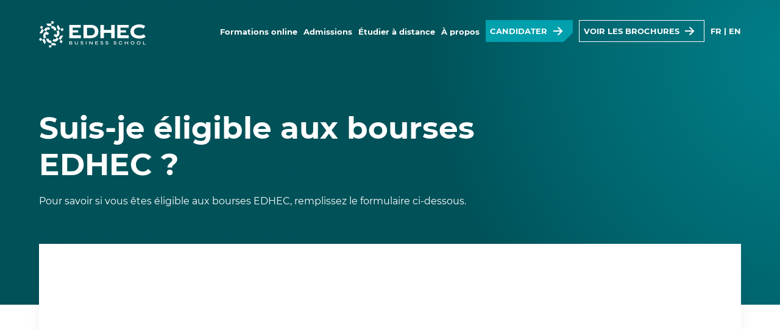

--- FILE ---
content_type: text/html; charset=UTF-8
request_url: https://online.edhec.edu/fr/bourses-aide-financement-formation-a-distance-suis-je-eligible/
body_size: 5355
content:
<!doctype html><html
 lang="fr"
 class="wp-singular page-template page-template-template-formulaire page-template-template-formulaire-php page page-id-359 wp-theme-edhec" ><head><meta charset="utf-8"><meta name="viewport"
 content="width=device-width, initial-scale=1, user-scalable=no"><link rel="shortcut icon" href="https://online.edhec.edu/wp-content/themes/edhec/res/imgs/favicon.svg"><link rel="preload" href="https://online.edhec.edu/wp-content/themes/edhec/res/fonts/Montserrat-Bold.woff2" as="font" type="font/woff2" crossorigin><link rel="preload" href="https://online.edhec.edu/wp-content/themes/edhec/res/fonts/Montserrat-SemiBold.woff2" as="font" type="font/woff2" crossorigin><link rel="preload" href="https://online.edhec.edu/wp-content/themes/edhec/res/fonts/Montserrat-Regular.woff2" as="font" type="font/woff2" crossorigin><meta name='robots' content='index, follow, max-image-preview:large, max-snippet:-1, max-video-preview:-1' /><link rel="alternate" href="https://online.edhec.edu/fr/bourses-aide-financement-formation-a-distance-suis-je-eligible/" hreflang="fr" /><link rel="alternate" href="https://online.edhec.edu/en/am-i-eligible-for-scholarship-edhec-online/" hreflang="en" /><link media="all" href="https://online.edhec.edu/wp-content/cache/autoptimize/css/autoptimize_522f3ac7b278044e6d1d3a546a8eaa15.css" rel="stylesheet"><title>Bourses et financement EDHEC Online : suis-je éligible ?</title><meta name="description" content="Etes-vous éligible aux bourses EDHEC pour votre formation à distance ? Nous sommes là pour vous accompagner dans votre projet" /><link rel="canonical" href="https://online.edhec.edu/fr/bourses-aide-financement-formation-a-distance-suis-je-eligible/" /><meta property="og:locale" content="fr_FR" /><meta property="og:locale:alternate" content="en_GB" /><meta property="og:type" content="article" /><meta property="og:title" content="Bourses et financement EDHEC Online : suis-je éligible ?" /><meta property="og:description" content="Etes-vous éligible aux bourses EDHEC pour votre formation à distance ? Nous sommes là pour vous accompagner dans votre projet" /><meta property="og:url" content="https://online.edhec.edu/fr/bourses-aide-financement-formation-a-distance-suis-je-eligible/" /><meta property="og:site_name" content="EDHEC Online" /><meta property="article:publisher" content="https://www.facebook.com/EDHEConline/" /><meta property="article:modified_time" content="2025-07-02T09:31:39+00:00" /><meta property="og:image" content="https://online.edhec.edu/wp-content/uploads/2025/12/thumbnail-site.png" /><meta property="og:image:width" content="1200" /><meta property="og:image:height" content="675" /><meta property="og:image:type" content="image/png" /><meta name="twitter:card" content="summary_large_image" /><meta name="twitter:site" content="@EDHECOnline" /><meta name="twitter:label1" content="Durée de lecture estimée" /><meta name="twitter:data1" content="1 minute" /> <style id='wp-img-auto-sizes-contain-inline-css' type='text/css'>img:is([sizes=auto i],[sizes^="auto," i]){contain-intrinsic-size:3000px 1500px}
/*# sourceURL=wp-img-auto-sizes-contain-inline-css */</style><style id='classic-theme-styles-inline-css' type='text/css'>/*! This file is auto-generated */
.wp-block-button__link{color:#fff;background-color:#32373c;border-radius:9999px;box-shadow:none;text-decoration:none;padding:calc(.667em + 2px) calc(1.333em + 2px);font-size:1.125em}.wp-block-file__button{background:#32373c;color:#fff;text-decoration:none}
/*# sourceURL=/wp-includes/css/classic-themes.min.css */</style> <script src="https://files.webyn.ai/webyn.min.js" data-key="019bc798-e303-7a3c-9b10-8b946c2a5006"></script>  <script>(function(w,d,s,l,i){w[l]=w[l]||[];w[l].push({'gtm.start':
  new Date().getTime(),event:'gtm.js'});var f=d.getElementsByTagName(s)[0],
  j=d.createElement(s),dl=l!='dataLayer'?'&l='+l:'';j.async=true;j.src=
  'https://www.googletagmanager.com/gtm.js?id='+i+dl;f.parentNode.insertBefore(j,f);
  })(window,document,'script','dataLayer','GTM-M4GJXSR');</script> <meta name="facebook-domain-verification" content="f6042ce669f5chqdu9nt6ly9nrkg7f" /> <!--[if lte IE 8]> <script charset="utf-8" type="text/javascript" src="//js.hsforms.net/forms/v2-legacy.js"></script> <![endif]--> <script charset="utf-8" type="text/javascript" src="//js.hsforms.net/forms/v2.js" defer></script> </head><body> <noscript><iframe src="https://www.googletagmanager.com/ns.html?id=GTM-M4GJXS"
 height="0" width="0" style="display:none;visibility:hidden"></iframe></noscript><header><div class="mw"> <a href="https://online.edhec.edu/fr/" class="logo"> <img src="https://online.edhec.edu/wp-content/themes/edhec/res/imgs/edhec-online-logo_blanc.svg" alt="EDHEC Business School - Online Programmes" width="150" height="36"> </a><nav><div> <a href="https://online.edhec.edu/fr/" class="logo"> <img src="https://online.edhec.edu/wp-content/themes/edhec/res/imgs/edhec-online-logo.svg" alt="EDHEC Business School - Online Programmes" width="150" height="36"> </a> <button class="burger closed"> <span></span> <span></span> <span></span> <span>Fermer</span> </button></div><div><ul><li> <span>Formations online</span><ul class="col-3"><li><div class="col-3"> <a class="hl" href="https://online.edhec.edu/fr/programmes-formations-a-distance/bachelors-bsc/" target="">Bachelors & BSc <i></i></a><ul><li> <a href="https://online.edhec.edu/fr/programmes-formations-a-distance/bsc-online-bachelor-marketing-digital-et-innovation/" target="">BSc Marketing Digital</a></li><li> <a href=" https://online.edhec.edu/fr/programmes-formations-a-distance/bsc-online-bachelor-management-et-commerce/" target="">BSc Management et Commerce </a></li><li> <a href=" https://online.edhec.edu/fr/programmes-formations-a-distance/bba-bachelor-of-business-administration-online/" target="">BBA parcours en ligne</a></li></ul></div><div class="col-3"> <a class="hl" href="https://online.edhec.edu/fr/programmes-formations-a-distance/masters-msc/" target="">Masters & MSc <i></i></a><ul><li> <a href="https://online.edhec.edu/fr/programmes-formations-a-distance/msc-financial-management/" target="">MSc Financial Management</a></li><li> <a href=" https://online.edhec.edu/fr/programmes-formations-a-distance/master-finance-distance/ " target="">MSc Corporate Finance</a></li><li> <a href="https://online.edhec.edu/fr/programmes-formations-a-distance/master-marketing-a-distance/ " target="">MSc Strategic Marketing</a></li><li> <a href=" https://online.edhec.edu/fr/programmes-formations-a-distance/master-of-science-in-international-business-management/ " target="">MSc International Business Management</a></li><li> <a href=" https://online.edhec.edu/fr/programmes-formations-a-distance/master-of-science-in-data-management-business-analytics/" target="">MSc Data Management & Business Analytics</a></li></ul></div></li><li><div class="col-3"> <a class="hl" href="https://online.edhec.edu/fr/programmes-formations-a-distance/executive-master-mba/" target="">MBA & Executive Master <i></i></a><ul><li> <a href="https://online.edhec.edu/fr/programmes-formations-a-distance/online-mba/ " target="">Master of Business Administration</a></li><li> <a href="https://online.edhec.edu/fr/programmes-formations-a-distance/formation-management-distance/" target="">Executive Master Management</a></li></ul></div><div class="col-3"> <a class="hl" href="https://online.edhec.edu/fr/programmes-formations-a-distance/formations-courtes/" target="">Certificats & Programmes courts <i></i></a><ul><li> <a href="https://online.edhec.edu/fr/programmes-formations-a-distance/formation-leadership/" target="">Certificat Leadership & Management de la Transformation</a></li><li> <a href="https://online.edhec.edu/fr/programmes-formations-a-distance/certificat-rse-en-ligne/" target="">Certificat Stratégie RSE</a></li><li> <a href="https://online.edhec.edu/fr/programmes-formations-a-distance/formation-transformation-digitale/ " target="">Certificat IA & Transformation Digitale </a></li><li> <a href=" https://online.edhec.edu/fr/programmes-formations-a-distance/certificat-finance-entreprise/ " target="">Certificat Corporate Finance</a></li><li> <a href=" https://online.edhec.edu/fr/programmes-formations-a-distance/advanced-strategic-management/ " target="">Certificat Strategy & Business Model Transformation </a></li><li> <a href=" https://online.edhec.edu/en/online-programmes/online-executive-certificate-strategic-foresight/ " target="">Certificat Strategic Foresight</a></li><li> <a href="https://online.edhec.edu/fr/programmes-formations-a-distance/certificat-entrepreneuriat/ " target="">Certificat Entrepreneuriat</a></li></ul></div><li><div class="col-3"> <a class="hl" href="https://online.edhec.edu/fr/programmes-formations-a-distance/moocs/" target="">MOOCs <i></i></a><ul><li> <a href="https://online.edhec.edu/fr/programmes-formations-a-distance/mooc-gestion-actifs-python-machine-learning/" target="">Investment Management with Python & Machine Learning</a></li><li> <a href="https://online.edhec.edu/en/online-programmes/climate-change-and-sustainable-investing/" target="">Climate Change & Sustainable Investing</a></li><li> <a href="https://online.edhec.edu/en/online-programmes/introduction-to-edtech/" target="">Introduction to EdTech</a></li><aside><a class="cta-plus" href="https://online.edhec.edu/fr/programmes-formations-a-distance/" target="">Tous les programmes en ligne <i></i></a></aside></ul></div></li></ul></li><li> <span>Admissions</span><ul class="col-3"><li><div class="col-3"><p class="hl">Intégrer une formation</p><ul><li> <a href="https://online.edhec.edu/fr/formation-a-distance-diplomante-ai-je-le-bon-profil/" target="">Ai-je le bon profil ?</a></li><li> <a href=" https://welcome-online.edhec.edu/creation-de-compte/ " target="">Candidater </a></li></ul></div></li><li><div class="col-3"><p class="hl">Financer ma formation</p><ul><li> <a href="https://online.edhec.edu/fr/blog/comment-financer-une-formation-a-distance/" target="">Les aides de l'EDHEC</a></li><li> <a href="https://online.edhec.edu/fr/les-bourses-de-ledhec/" target="">Les bourses de l’EDHEC</a></li><li> <a href="https://online.edhec.edu/fr/bourses-aide-financement-formation-a-distance-suis-je-eligible/" target="">Suis-je éligible aux bourses ?</a></li></ul></div><li><div class="col-3"> <a class="hl" href=" https://online.edhec.edu/fr/faq-aide-formation-a-distance-diplomante/" target="">FAQ <i></i></a><ul><li> <a href="https://online.edhec.edu/fr/faq-aide-formation-a-distance-diplomante/?filtre&_categories=2021" target="">Admission </a></li><li> <a href="https://online.edhec.edu/fr/faq-aide-formation-a-distance-diplomante/?filtre&_categories=2024" target="">Financement </a></li></ul></div></li></ul></li><li> <span>Étudier à distance</span><ul class="col-3"><li><div class="col-3"><p class="hl">Apprendre en ligne avec l'EDHEC</p><ul><li> <a href="https://online.edhec.edu/fr/accompagnement-coaching-mentorat-formation-en-ligne/ " target="">Notre accompagnement sur-mesure</a></li><li> <a href="https://online.edhec.edu/fr/campus-numerique-online-experience-apprentissage/ " target="">Le Campus Online</a></li><li> <a href=" https://online.edhec.edu/fr/dynamique-collective/ " target="">Une dynamique collective</a></li></ul></div></li><li><div class="col-3"><p class="hl">Conseils & témoignages</p><ul><li> <a href="https://online.edhec.edu/fr/temoignages/" target="">Nos alumnis témoignent</a></li><li> <a href="https://online.edhec.edu/fr/insights/ " target="">Actualités </a></li><li> <a href="https://online.edhec.edu/fr/evenements/ " target="">Évènements </a></li><li> <a href=" https://online.edhec.edu/fr/newsletter-boost/" target="">S'inscrire à la newsletter</a></li></ul></div><li><div class="col-3"> <a class="hl" href="https://online.edhec.edu/en/frequently-asked-questions/" target="">FAQ <i></i></a><ul><li> <a href="https://online.edhec.edu/fr/faq-aide-formation-a-distance-diplomante/?filtre&_categories=2020" target="">Formation en ligne</a></li><li> <a href="https://online.edhec.edu/fr/faq-aide-formation-a-distance-diplomante/?filtre&_categories=2088" target="">Diplôme </a></li></ul></div></li></ul></li><li> <span>À propos</span><ul class="col-3"><li><div class="col-3"><ul><li> <a href="https://online.edhec.edu/fr/ecole-de-commerce-a-distance-et-en-ligne/ " target="">EDHEC Online</a></li><li> <a href="https://online.edhec.edu/fr/formations-distance-diplomantes-internationales-reconnues/" target="">Des formations reconnues</a></li><li> <a href=" https://online.edhec.edu/fr/un-reseau-alumni-actif-et-engage/" target="">Un réseau alumni actif et engagé</a></li><li><a class="cta-plus" href="https://online.edhec.edu/fr/contactez-nous/" target="">Nous contacter <i></i></a></li></ul></div></li><li><li></li></ul></li></ul><ul><li><div class="cta"> <a target="_blank" rel="noreferrer" href="https://welcome-online.edhec.edu/creation-de-compte/ ">Candidater</a></div></li><li><div class="cta white"> <a rel="noreferrer" href="https://online.edhec.edu/fr/programmes-formations-a-distance/brochures-programmes-certificats/">Voir les brochures</a></div></li><li class="lang-item"><a lang="fr-FR" hreflang="fr" href="https://online.edhec.edu/fr/bourses-aide-financement-formation-a-distance-suis-je-eligible/">fr</a></li><li 
 class="lang-item lang-item-slash"><span>|</span><li 
 class="lang-item"><a lang="en-GB" hreflang="en" href="https://online.edhec.edu/en/am-i-eligible-for-scholarship-edhec-online/">en</a></li></ul></div></nav> <button class="burger"> <span></span> <span></span> <span></span> </button></div></header><main class="page-profil"><div><div class="prog-header form-header"><div class="mw"><div><h1 class="h1">Suis-je éligible aux bourses EDHEC ?</h1><p>Pour savoir si vous êtes éligible aux bourses EDHEC, remplissez le formulaire ci-dessous.</p></div></div></div><div class="mw form-new"><div class="form-new-form"><div id="hubspotFormsNew" class="form-container pt-0  "> <!--[if lte IE 8]> <script charset="utf-8" type="text/javascript"" src="//js.hsforms.net/forms/v2-legacy.js"></script> <![endif]--> <script charset="utf-8" type="text/javascript" src="//js.hsforms.net/forms/v2.js"></script> <script>(window.hsFormsOnReady ||= []).push(_ => {
              hbspt.forms.create({
              portalId: "5095660",
              formId: "5103b445-6a4c-4980-a84b-879b05fcdaf1"
              });
              });</script> </div></div></div></div></main><footer id="footer"><div class="mw"><div class="grid"><div class="pres"> <img src="https://online.edhec.edu/wp-content/themes/edhec/res/imgs/edhec-online-logo.svg" alt="EDHEC"><div><p>Implantée à Lille, Nice, Paris, Londres, Singapour, forte de 110 nationalités sur ses campus et de partenariats avec 290 universités parmi les meilleures au monde, l’EDHEC est une école résolument internationale et connectée au monde des affaires. Avec plus de 60 000 diplômés dans 130 pays, elle constitue une communauté de leaders engagés. <button class="more">Voir plus</button></p></div><div><div><p>Leur objectif : agir concrètement pour faire face aux grands défis économiques, sociaux, technologiques et environnementaux du monde.</p><p>L’école a développé un modèle unique, fondé sur une recherche utile à la société, aux entreprises et aux étudiants. L’EDHEC est ainsi aujourd’hui tout à la fois un lieu d’excellence, d’innovation, d’expérience et de diversité, propre à impacter les générations futures dans un monde en profond bouleversement. Avoir un impact positif sur le monde est notre raison d’être. <a href="https://www.edhec.edu/fr">En savoir plus</a></p></div></div><ul class="footer_logos"><li><img width="93" height="28" src="https://online.edhec.edu/wp-content/uploads/2025/06/AMBA-logo-Acc-black.webp" class="attachment-bo size-bo" alt="" decoding="async" loading="lazy" /></li><li><img width="71" height="33" src="https://online.edhec.edu/wp-content/uploads/2025/06/logo-Equis-Accredited-1.webp" class="attachment-bo size-bo" alt="" decoding="async" loading="lazy" /></li><li><img width="88" height="31" src="https://online.edhec.edu/wp-content/uploads/2025/06/AACSB.webp" class="attachment-bo size-bo" alt="" decoding="async" loading="lazy" /></li><li><img width="36" height="33" src="https://online.edhec.edu/wp-content/uploads/2025/06/LOGO-AFAQ.webp" class="attachment-bo size-bo" alt="" decoding="async" loading="lazy" /></li></ul></div><div><div class="article-newsletter"><h4>Inscrivez vous à la newsletter BOOST</h4><p>Recevez, une fois par mois, nos conseils carrière, formation et développement professionnel</p> <script>(window.hsFormsOnReady ||= []).push(_ => {
                    hbspt.forms.create({
                        portalId: "5095660",
                        formId: "eaafa8a5-2a5c-4526-a190-bb7d8c41320d"
                    });
                });</script> </div><div></div></div></div></div><div><div class="mw"><div><ul class="footer_liens"><li><a href="https://online.edhec.edu/fr/faq-aide-formation-a-distance-diplomante/" target="" title="">FAQ</a></li><li><a href="https://online.edhec.edu/fr/programmes-formations-a-distance/brochures-programmes-certificats/" target="" title="">Brochures</a></li><li><a href="https://welcome-online.edhec.edu/creation-de-compte/" target="_blank" title="">Candidatez en ligne</a></li><li><a href="https://online.edhec.edu/fr/contactez-nous/" target="" title="">Contactez-nous</a></li><li><a href="https://online.edhec.edu/fr/mentions-legales/" target="" title="">Mentions légales</a></li><li><a href="https://www.edhec.edu/fr/politique-de-confidentialite" target="_blank" title="">Politique de confidentialité</a></li></ul></div><div class="grid"><div><p>© Copyright 2026- Tous droits réservés</p></div><div><ul class="footer-rs"><li><a href="https://www.facebook.com/EDHEC-Online-335966760552538/" target="_blank" title="" rel="nofollow"><img loading="lazy"  src="https://online.edhec.edu/wp-content/themes/edhec/res/imgs/facebook.svg" alt="facebook" width="" height="20"></a></li><li><a href="https://twitter.com/EDHECOnline" target="_blank" title="" rel="nofollow"><img loading="lazy"  src="https://online.edhec.edu/wp-content/themes/edhec/res/imgs/twitter.svg" alt="twitter" width="" height="20"></a></li><li><a href="https://www.instagram.com/edhec_bschool/" target="_blank" title="" rel="nofollow"><img loading="lazy"  src="https://online.edhec.edu/wp-content/themes/edhec/res/imgs/instagram.svg" alt="instagram" width="" height="20"></a></li><li><a href="https://www.linkedin.com/company/edhec-online/" target="_blank" title=""><img loading="lazy"  src="https://online.edhec.edu/wp-content/themes/edhec/res/imgs/linkedin.svg" alt="linkedin" width="" height="20"></a></li><li><a href="https://www.youtube.com/playlist?list=PLUmfzIZBNm3vXIAgaIfPiJP-67Li2phdi" target="_blank" title="" rel="nofollow"><img  loading="lazy" src="https://online.edhec.edu/wp-content/themes/edhec/res/imgs/youtube.svg" alt="youtube" width="" height="20"></a></li></ul></div></div></div></div></footer> <script defer src="https://online.edhec.edu/wp-content/cache/autoptimize/js/autoptimize_cda14549adbb64ac3824b87e5eea0a50.js"></script><script>(function(){function c(){var b=a.contentDocument||a.contentWindow.document;if(b){var d=b.createElement('script');d.innerHTML="window.__CF$cv$params={r:'9c7f0102a871d858',t:'MTc3MDA5MTA0NC4wMDAwMDA='};var a=document.createElement('script');a.nonce='';a.src='/cdn-cgi/challenge-platform/scripts/jsd/main.js';document.getElementsByTagName('head')[0].appendChild(a);";b.getElementsByTagName('head')[0].appendChild(d)}}if(document.body){var a=document.createElement('iframe');a.height=1;a.width=1;a.style.position='absolute';a.style.top=0;a.style.left=0;a.style.border='none';a.style.visibility='hidden';document.body.appendChild(a);if('loading'!==document.readyState)c();else if(window.addEventListener)document.addEventListener('DOMContentLoaded',c);else{var e=document.onreadystatechange||function(){};document.onreadystatechange=function(b){e(b);'loading'!==document.readyState&&(document.onreadystatechange=e,c())}}}})();</script></body> <script type="speculationrules">{"prefetch":[{"source":"document","where":{"and":[{"href_matches":"/*"},{"not":{"href_matches":["/wp-*.php","/wp-admin/*","/wp-content/uploads/*","/wp-content/*","/wp-content/plugins/*","/wp-content/themes/edhec/*","/*\\?(.+)"]}},{"not":{"selector_matches":"a[rel~=\"nofollow\"]"}},{"not":{"selector_matches":".no-prefetch, .no-prefetch a"}}]},"eagerness":"conservative"}]}</script> <script type="text/javascript" id="pll_cookie_script-js-after">(function() {
				var expirationDate = new Date();
				expirationDate.setTime( expirationDate.getTime() + 31536000 * 1000 );
				document.cookie = "pll_language=fr; expires=" + expirationDate.toUTCString() + "; path=/; secure; SameSite=Lax";
			}());

//# sourceURL=pll_cookie_script-js-after</script> </html>

--- FILE ---
content_type: text/css
request_url: https://online.edhec.edu/wp-content/cache/autoptimize/css/autoptimize_522f3ac7b278044e6d1d3a546a8eaa15.css
body_size: 27384
content:
@font-face{font-family:"Montserrat";font-weight:700;font-display:swap;src:url(//online.edhec.edu/wp-content/themes/edhec/res/fonts/Montserrat-Bold.woff2) format("woff2")}@font-face{font-family:"Montserrat";font-weight:600;font-display:swap;src:url(//online.edhec.edu/wp-content/themes/edhec/res/fonts/Montserrat-SemiBold.woff2) format("woff2")}@font-face{font-family:"Montserrat";font-weight:400;font-display:swap;src:url(//online.edhec.edu/wp-content/themes/edhec/res/fonts/Montserrat-Regular.woff2) format("woff2")}html,body,div,span,object,iframe,h1,h2,h3,h4,h5,h6,p,a,cite,em,img,small,strong,sub,sup,ul,li,fieldset,form,label,legend,table,caption,tbody,tfoot,thead,tr,th,td,article,aside,canvas,figure,figcaption,footer,header,hgroup,menu,nav,section,audio,video{margin:0;padding:0;border:0;font-size:100%;font:inherit;vertical-align:baseline;-webkit-box-sizing:border-box;-moz-box-sizing:border-box;box-sizing:border-box}::selection{background:#e0e0e0}::-webkit-scrollbar{width:10px;height:2px}::-webkit-scrollbar-thumb{background:#00a0ad}#wpadminbar{opacity:0;z-index:100000}#wpadminbar:hover{opacity:1}html.admin-bar{margin-top:0 !important}html{width:100%;font-family:"Montserrat",sans-serif;font-size:62.5%;color:#383838;-webkit-text-size-adjust:100%;-ms-text-size-adjust:100%}body{line-height:1}h1,h2,h3,h4,h5,p,ul,ol,li,blockquote,small{font-size:18px;font-weight:400;line-height:24px}a,span{color:inherit}strong{font-weight:700}h1,h2,h3,h4,h5,h6,.h1,.h2,.h3,.h4,.h5,.h6{font-weight:700}h1,.h1{font-size:50px;line-height:60px}h2,.h2{font-size:28px;line-height:34px}h3,.h3{font-size:22px;line-height:28px}h4,.h4,h5,.h5,h6,.h6{font-size:20px;line-height:24px}img{max-width:100%;height:auto}.c-blue{color:#009fad}.c-gray{color:#383838}.c-red{color:#009fad}.c-yellow{color:#009fad}.c-orange{color:#009fad}.c-rose{color:#009fad}.c-drose{color:#009fad}.c-nblue{color:#009fad}.c-oblue{color:#009fad}.c-ablue{color:#009fad}.img-center{display:block;margin:0 auto 0}.img-left{display:block;float:left;margin:0 2rem 0 0}.img-right{display:block;float:right;margin:0 0 0 2rem}.img-full{display:block;width:100%;height:auto;margin:0 0 2rem}.youtube_player{margin-bottom:24px;height:auto !important;aspect-ratio:16/9}.text-content h1,.text-content .h1{margin-bottom:40px}.text-content h2,.text-content .h2{margin-bottom:34px}.text-content *+h2,.text-content *+.h2{margin-top:calc(2* 34px)}.text-content h3,.text-content .h3{margin-bottom:28px}.text-content *+h3,.text-content *+.h3{margin-top:calc(2* 28px)}.text-content h4,.text-content .h4{margin-bottom:24px}.text-content *+h4,.text-content *+.h4{margin-top:calc(2* 24px)}.text-content ul,.text-content p{margin-bottom:24px}.text-content li+li{margin-top:5px}.text-content *:last-child{margin-bottom:0}.text-content blockquote{margin:0;padding:0 60px;margin-bottom:24px;text-align:center;color:#00a0ad;font-weight:600}.text-content img{display:block;overflow:hidden;max-width:100%;height:auto}.text-content .aligncenter{margin-left:auto;margin-right:auto}.text-content .small{font-size:14px;line-height:18px}.cta-plus{color:#00a0ad;text-transform:uppercase;font-weight:700;font-size:16px;text-decoration:none}.cta-plus>span{display:inline-block;vertical-align:middle}.cta-plus>i{display:inline-block;vertical-align:-4px;width:15px;height:15px;margin-left:5px;background:url(//online.edhec.edu/wp-content/themes/edhec/res/imgs/fleche_cta.svg) no-repeat center center/15px auto;transition:transform .1s ease}.cta-plus:hover>i{transform:rotate(-45deg)}.cta-plus.alt{text-transform:none;font-size:16px;color:#000}.cta-plus.alt>i{vertical-align:-3px;filter:invert(1);background:url(//online.edhec.edu/wp-content/themes/edhec/res/imgs/fleche_cta2.svg) no-repeat center center/15px auto}input,label,textarea,select{font-family:"Montserrat";color:#383838}aside.losange{clip-path:polygon(50% 0%,100% 50%,50% 100%,0% 50%)}aside.losange>img{display:block;width:100%;height:100%;aspect-ratio:1;object-fit:cover}aside.losange>img+img{display:none}.grid{display:flex}.mw{width:90%;max-width:1236px;margin:0 auto}.mw2{position:relative;width:95%;max-width:905px;margin:0 auto}.cta{position:relative;display:inline-block;background:#00a0ad;font-size:14px;font-weight:700;line-height:18px;color:#fff;text-transform:uppercase;text-decoration:none;transition:background .1s ease;clip-path:polygon(0 0,100% 0,100% calc(100% - 15px), calc(100% - 15px) 100%, 0 100%, 0% 50%)}.cta>span,.cta>a{padding:11px 10px 11px 7px;display:inline-block;width:auto;height:100%}.cta:after{content:"";position:relative;top:-1px;display:inline-block;vertical-align:middle;width:16px;height:16px;background:url(//online.edhec.edu/wp-content/themes/edhec/res/imgs/fleche_cta2.svg) no-repeat center center;transition:transform .1s ease;transform-origin:center;margin-right:16px;transform:rotate(.001deg)}.cta:hover{background:#18a8b4}.cta.has_brochure:after{background:url(//online.edhec.edu/wp-content/themes/edhec/res/imgs/lien_brochure_blanc.svg) no-repeat center center}.cta.alt.has_brochure:after{background:url(//online.edhec.edu/wp-content/themes/edhec/res/imgs/lien_brochure_bleu.svg) no-repeat center center}.cta:hover:after{transform:rotate(-45deg)}.cta.has_brochure:hover:after{transform:none}.cta+.cta{margin-left:10px}.cta.white{background:0 0;color:#fff;border:1px solid #fff;clip-path:none}.cta.white>span,.cta.white>a{padding:10px 9px 10px 7px}.cta.white:after{margin-right:15px}.cta.alt{color:#00a0ad;background:#fff;border-color:#00a0ad}.cta.alt:after{background:url(//online.edhec.edu/wp-content/themes/edhec/res/imgs/fleche_cta.svg) no-repeat center center}.cta.white.alt{background:0 0}.cta>span,.cta>a{font-size:14px;font-weight:700;line-height:14px;text-transform:uppercase;text-decoration:none}.ctas-new{display:block}.ctas-new>.cta-new{display:inline-block}.ctas-new>.cta-new:only-child{display:block}.cta-new+.cta-new{margin-left:20px}.cta-new{padding:18px 15px 17px;background:#00a0ad;font-size:18px;font-weight:700;line-height:18px;color:#fff;text-transform:uppercase;text-decoration:none;clip-path:polygon(0 0,100% 0,100% calc(100% - 15px), calc(100% - 15px) 100%, 0 100%, 0% 50%)}.cta-new>*{display:inline-block;font:inherit;background:url(//online.edhec.edu/wp-content/themes/edhec/res/imgs/fleche_cta2.svg) no-repeat right 28px center/15px auto;padding-right:55px}.cta-new.white{background:#fff}.cta-new.white>*{background:url(//online.edhec.edu/wp-content/themes/edhec/res/imgs/fleche_cta.svg) no-repeat right 28px center/15px auto;color:#00a0ad}.bullets,.article-texte ul,.bullets ul{list-style:none}.article-texte li,.bullets li{position:relative;padding-left:20px}.article-texte li:before,.bullets li:before{content:"✓";position:absolute;top:0;left:0;display:block;color:#009fad;font-weight:700}.article-texte ol li:before,.bullets ol li:before{content:none}.article-texte ol li,.bullets ol li{padding-left:0}.vid{position:relative}.fs{position:absolute;top:0;left:0;right:0;bottom:0;overflow:hidden}.fs iframe,.fs picture,.fs video,.fs img{width:100%;height:100%;object-fit:cover}body>header{position:absolute;z-index:100000;top:0;left:0;right:0;width:100%;color:#fff;background:linear-gradient(180deg,rgba(0,0,0,.3) 0%,rgba(0,0,0,0) 100%);transition:background .25s ease}body>header.scroll{background:rgba(36,36,36,.6)}body>header>.mw{position:relative;display:flex;justify-content:space-between}body>header>.mw>a{position:relative;transition:transform .25s ease}body>header>.mw>a>img{display:block;width:100%;height:auto;margin:35px 0}body>header>.mw>nav{flex:1 1 auto;text-align:right}body>header>.mw>nav>div:first-child{display:none}body>header>.mw>nav>div+div>ul{display:inline-block;vertical-align:top;list-style:none;padding-top:3px}body>header>.mw>nav>div+div>ul>li{display:inline-block;vertical-align:top;margin-left:10px;padding:49.2px 0}body>header>.mw>nav>div+div>ul>li>span,body>header>.mw>nav>div+div>ul>li>a{display:block;font-size:16px;font-weight:700;line-height:0;text-decoration:none;cursor:pointer}body>header>.mw>nav>div+div>ul>li>span{cursor:default}body>header>.mw>nav>div+div>ul>li:hover>span,body>header>.mw>nav>div+div>ul>li:hover>a{text-decoration:underline}body>header>.mw>nav .close{display:none}body>header>.mw>nav>div+div>ul+ul>li{padding:30px 0}body>header>.mw>nav>div+div>ul+ul>li.lang-item{padding:48.2px 0;text-transform:uppercase}body>header>.mw>nav>div+div>ul+ul>li.lang-item+.lang-item{margin-left:10px}body>header>.mw>nav>div+div>ul+ul>li:first-child+li>a,body>header>.mw>nav>div+div>ul+ul>li:first-child>a{display:block;padding:12px 10px 12px 15px;background:#00a0ad;font-size:13px;font-weight:700;line-height:13px;color:#fff;text-transform:uppercase;clip-path:polygon(0 0,100% 0,100% calc(100% - 10px), calc(100% - 10px) 100%, 0 100%, 0% 50%)}header nav>div+div>ul>li>ul{position:absolute;top:102px;left:0;width:100%;padding:40px 0;background-color:#fcfcfc;columns:3;text-align:left;opacity:0;pointer-events:none;transition:opacity .35s ease;color:#383838;list-style:none;display:flex;gap:50px}header nav>div+div>ul>li>ul ul{list-style:none}header nav>div+div>ul>li:hover>ul{opacity:1;pointer-events:auto}header nav>div+div>ul>li:hover>a:after,header nav>div+div>ul>li:hover>span:after{opacity:1}header nav>div+div>ul>li:hover a:after{opacity:1}header nav>div+div>ul>li:hover a:only-child:after{opacity:0}header nav>div+div>ul>li>ul:before{content:"";position:absolute;z-index:-1;top:0;bottom:0;right:50%;width:50vw;background-color:#fcfcfc}header nav>div+div>ul>li>ul:after{content:"";position:absolute;z-index:-1;top:0;bottom:0;left:50%;width:50vw;background-color:#fcfcfc}header nav>div+div>ul>li>ul>li{position:relative;z-index:1;flex:0 0 calc(33.33% - 33.33px)}header nav>div+div>ul>li>ul>li>div>ul>li:empty{height:18px}header nav>div+div>ul>li>ul>li>div+div{margin-top:50px}header nav>div+div>ul>li>ul>li>div .cta-plus{text-transform:none;font-size:14px}header nav>div+div>ul>li>ul>li>div .cta-plus>i{display:inline-block;vertical-align:-2px;width:13px;height:13px;margin-left:3px;background:url(//online.edhec.edu/wp-content/themes/edhec/res/imgs/fleche_cta.svg) no-repeat center center/13px auto;transition:transform .1s ease}header nav>div+div>ul>li>ul>li>div aside{position:absolute;bottom:0}header nav>div+div>ul>li>ul>li>div a.hl,header nav>div+div>ul>li>ul>li>div p.hl{display:block;margin-bottom:20px;font-size:18px;font-weight:700;line-height:22px;text-decoration:none}header nav>div+div>ul>li>ul>li>div>a.hl,header nav>div+div>ul>li>ul>li>div>p.hl{border-bottom:1px solid #383838}header nav>div+div>ul>li>ul>li>div>.hl i{display:inline-block;vertical-align:-3px;width:19px;height:19px;margin-left:5px;background:url(//online.edhec.edu/wp-content/themes/edhec/res/imgs/fleche_cta3.svg) no-repeat center center/19px auto;transition:transform .1s ease}header nav>div+div>ul>li>ul>li>div>.hl:hover i{transform:rotate(-45deg)}header nav>div+div>ul>li>ul>li>div>img{width:100%}header nav>div+div>ul>li>ul>li>div>.header_ctas>.hl+span+p,header nav>div+div>ul>li>ul>li>div>img+p{margin-top:15px;font-size:14px;font-weight:400;line-height:18px}header nav>div+div>ul>li>ul>li>div>img~span{display:block;text-align:right}header nav>div+div>ul>li>ul>li>div>.header_ctas .cta-plus,header nav>div+div>ul>li>ul>li>div>span>.cta-plus{display:inline-block;margin-top:10px;text-transform:none}header nav>div+div>ul>li>ul>li>div>ul>li>a{font-size:14px;font-weight:500;line-height:20px;text-decoration:none}header nav>div+div>ul>li>ul>li>div>ul>li>a:hover{color:#00a0ad}.header_ctas{text-align:center;background:#fff;border:1px solid #d5d5d5;padding:20px 15px}body{overflow-x:hidden}.burger{display:none}main{min-height:calc(100vh - 497px)}.accueil-intro{position:relative}.programmes-template-default .accueil-intro{background:#f0f0f0}.accueil-intro-content{position:relative;z-index:100;padding:260px 0 103px;left:0;right:0;color:#fff}.accueil-intro-content>.mw>.vc{width:51%}.accueil-intro-content .h1+p{padding:22px 0}.accueil-intro-content .h1+.cta{margin-top:22px}.accueil-intro-content .cta{background:#fff url(//online.edhec.edu/wp-content/themes/edhec/res/imgs/fleche_cta.svg) no-repeat right 28px center/15px auto;color:#00a0ad}.accueil-intro-content .cta+.cta{margin-left:20px}.accueil-intro-background{position:absolute;z-index:1;top:0;left:0;right:0;bottom:0;overflow:hidden}.accueil-intro-background:before{content:"";position:absolute;z-index:10;left:0;right:0;aspect-ratio:1;background:linear-gradient(135deg,#00a0ad 35%,rgba(0,160,173,0) 76.37%);transform:translateX(-64%) translateY(-33%) rotate(45deg)}.accueil-intro-background:after{content:"";position:absolute;z-index:10;bottom:-43px;left:calc(50vw - 618px);margin-left:910px;width:500px;height:500px;border:1px solid #00c2d3;transform:rotate(45deg)}.accueil-intro-background>img{position:relative;z-index:1;width:100%;height:100%;object-fit:cover}.accueil-intro-background>button{display:none}.accueil-intro-background>iframe{display:none}.accueil-intro-links{position:relative;z-index:10;color:#fff;transform:translateY(50px)}.accueil-intro-links>div{position:relative;background:#383838;padding:40px}.accueil-intro-links>div>div{position:absolute;bottom:100%;left:46px;color:#fff;width:60px;text-align:center;margin-bottom:-28px}.accueil-intro-links>div>div.master{left:30px;color:#fff;width:71px}.accueil-intro-links>div>div:after{content:"";position:absolute;width:80px;height:80px;top:50%;left:50%;margin-top:-40px;margin-left:-40px;transform:rotate(45deg);background:#e16453}.accueil-intro-links>div>div>h2{position:relative;z-index:1;font-size:24px;line-height:28px}.accueil-intro-links>div>div.master>h2{font-size:20px}#t-5 .accueil-intro-links>div>div{width:90px;margin-bottom:-15px}#t-5 .accueil-intro-links>div>div:after{width:90px;height:90px;margin-top:-45px;margin-left:-45px}html[lang=en_GB]#t-6 .accueil-intro-links>div>div>h2,#t-5 .accueil-intro-links>div>div>h2{font-size:16px;line-height:26px}.accueil-intro-links>div>ul{display:flex;justify-content:space-between;list-style:none;text-align:center}.accueil-intro-links>div>ul>li{flex:0 0 20%}.programmes-template-default .accueil-intro-links>div>ul>li{flex:0 0 25%}.accueil-intro-links>div>ul>li>*{display:block;text-decoration:none}.accueil-intro-links>div>ul>li strong{display:block;margin-bottom:18px}.accueil-intro-links>div>ul>li br{display:none}.accueil-intro-links>div>ul>li>*>img{display:block;height:60px;width:auto;margin:0 auto 25px}.accueil-vid{position:relative;padding:67px 0;text-align:left;background:#f0f0f0}.accueil-vid h2{margin-bottom:20px;min-height:68px}.accueil-vid .grid{column-gap:40px}.accueil-vid>div>div>div{flex:0 0 calc(50% - 20px)}.accueil-alumn .grid{padding:40px 0 0;margin-bottom:40px}.accueil-vid>div>div>div>div{aspect-ratio:1.779;margin-top:40px}.accueil-vid>div>div>div>div>iframe{width:100%;height:100%}.accueil-formations{position:relative;padding:110px 0;text-align:center}.accueil-env>div>.h1+p,.accueil-formations>div>h1+p{margin-top:20px}.accueil-formations>div>.cta{margin-top:50px}.accueil-formations:before{content:"";position:absolute;z-index:10;bottom:200px;left:-100px;width:500px;height:500px;border:1px solid #00c2d3;transform:rotate(45deg)}.accueil-formations:after{content:"";position:absolute;z-index:10;bottom:-270px;right:-200px;width:400px;height:400px;background:linear-gradient(135deg,#00a0ad 19.46%,rgba(0,160,173,0) 76.37%);transform:rotate(45deg)}.form-container.alt{padding:40px}.cards-form{position:relative;z-index:11;margin-top:50px;display:flex;column-gap:40px;grid-row-gap:40px;flex-wrap:wrap;justify-content:center;text-align:center}.cards-form>div{flex:0 0 calc(33.33% - 26.666666666px);background:#f0f0f0;box-shadow:0px 55px 20px -40px rgba(0,0,0,.15)}.cards-form a{display:block;text-decoration:none;padding:35px 50px}.cards-form ul{list-style:none}.cards-form a>div:first-child{display:flex;align-items:center;height:83px;justify-content:center}.cards-form a>div:first-child+div{margin:20px 0 30px}.cards-form a>div:first-child+div>em{font-size:20px;font-style:italic;line-height:25px}.cards-form a>div:first-child+div+div>p{margin:30px 0 30px;font-weight:600;font-size:20px;line-height:24px}.cards-form a>div:first-child+div+div+div>ul{display:flex;flex-wrap:wrap;justify-content:space-between}.cards-form a>div:first-child+div+div+div>ul>li{flex:0 0 auto;font-size:14px;font-weight:700;padding-left:25px;text-align:left}.cards-form a>div:first-child+div+div+div>ul>li:first-child{background:url(//online.edhec.edu/wp-content/themes/edhec/res/imgs/pictoniveau.svg) no-repeat center left/20px auto}.cards-form a>div:first-child+div+div+div>ul>li:first-child+li{background:url(//online.edhec.edu/wp-content/themes/edhec/res/imgs/PictoDiplome.svg) no-repeat center left/18px auto}.cards-form a>div:first-child+div+div+div>ul>li:first-child+li+li{background:url(//online.edhec.edu/wp-content/themes/edhec/res/imgs/pictocalendrier.svg) no-repeat center left/18px auto}.cards-form a>div:first-child+div+div+div>ul>li:first-child+li+li+li{background:url(//online.edhec.edu/wp-content/themes/edhec/res/imgs/pictolangue.svg) no-repeat center left/20px auto}.cards-form a>div:first-child+div+div+div>ul>li:first-child,.cards-form a>div:first-child+div+div+div>ul>li:first-child+li+li{flex:0 0 60%}.cards-form a>div:first-child+div+div+div>ul>li:first-child+li,.cards-form a>div:first-child+div+div+div>ul>li:first-child+li+li+li{flex:0 0 40%}.cards-form a>div:first-child+div+div+div>ul>li:first-child+li.t-1321{flex:0 0 100%;position:relative;left:-3px;padding-top:5px;padding-bottom:5px;padding-left:27px}.cards-form a>div:first-child+div+div+div+div>p{margin-top:30px}.accueil-env{background:#383838;color:#fff;padding:67px 0;text-align:center}.cards-text{display:flex;column-gap:130px;padding-top:75px}.cards-text>*{flex:0 0 calc(33% - 86.666667px)}.cards-text a{text-decoration:none}.cards-text img{max-height:115px;object-fit:contain;margin-bottom:35px}.accueil-env .cards-text{padding-top:10px}.accueil-env .cards-text>div img{height:140px;max-height:999px;object-position:bottom;margin-bottom:65px}.accueil-env .cards-text>div:first-child img{width:120px}.accueil-env .cards-text>div:first-child+div img{width:110px}.accueil-env .cards-text>div:first-child+div+div img{width:170px;position:relative;top:51px}.cards-text h3{margin-bottom:30px}.cards-text .cta-plus{margin-top:30px}.accueil-alumn{position:relative;text-align:center;padding:67px 0 80px}.accueil-alumn:after{content:"";position:absolute;z-index:10;bottom:-270px;left:-100px;width:400px;height:400px;background:linear-gradient(135deg,#00a0ad 19.46%,rgba(0,160,173,0) 76.37%);transform:rotate(45deg)}.accueil-alumn .grid{padding:60px 0 90px;display:flex;column-gap:80px}.accueil-alumn .grid>div{flex:0 0 calc(33.33% - 53.3333px)}.accueil-alumn .grid>div img{max-width:150px;height:auto;border-radius:999px;aspect-ratio:1;object-fit:cover;margin:0 auto 25px;filter:grayscale(1)}.accueil-alumn .grid>div h3{font-style:italic;font-weight:400;font-size:20px;line-height:25px;margin-bottom:36px}.accueil-alumn .grid>div h3+p em{display:block;font-weight:700;font-size:20px;font-style:normal;line-height:24px;text-align:center;color:#009fad;margin-bottom:16px}.accueil-alumn .grid>div .more{display:inline-block;margin:25px auto 0}.accueil-reseau{position:relative;background:#f0f0f0;padding:95px 0 85px}.accueil-reseau>div>div{display:flex}.accueil-reseau>div>div>div:first-child{flex:0 0 420px}.accueil-reseau>div>div>div:first-child h2{position:relative;z-index:11;left:-20px;top:-7px}.accueil-reseau>div>div>div+div{display:flex;flex:0 1 auto}.accueil-reseau>div>div>div+div>div{flex:0 1 50%}.accueil-reseau>div>div>div+div>div:first-child{border-right:1px solid #383838;padding-right:40px}.accueil-reseau>div>div>div+div>div:first-child+div{padding-left:40px}.accueil-reseau>div>div>div+div>div>h3{text-transform:uppercase;margin-bottom:50px}.accueil-reseau>div>div>div+div>div>div{display:flex;flex-wrap:wrap;column-gap:20px;grid-row-gap:20px}.accueil-reseau>div>div>div+div>div>div>img{max-height:40px;width:auto;height:auto}.accueil-actu{position:relative;padding:67px 0 0;text-align:center}.accueil-actu>div>div{padding-top:50px}.cards-actu{padding-top:40px;display:flex;column-gap:40px;flex-wrap:wrap;row-gap:40px}.cards-actu>a{flex:0 0 calc(33.33% - 26.666666666px);color:#fff;box-shadow:0px 55px 20px -25px rgba(0,0,0,.25);text-decoration:none;text-align:left;transition:all .35s ease}.cards-actu>a>div{height:100%;clip-path:polygon(0 0,100% 0,100% calc(100% - 20px), calc(100% - 20px) 100%, 0 100%, 0% 50%);background:#383838}.cards-actu>a:hover{opacity:.95;transform:scale(.95)}.cards-actu>a>div>div>img{display:block;width:100%;height:auto;object-fit:cover;aspect-ratio:4/3}.cards-actu>a>div>div+div{padding:34px 40px 80px;position:relative}.cards-actu>a>div>div+div>.h4,.cards-actu>a>div>div+div>h4{margin-bottom:12px}.cards-actu>a>div>div+div>time{position:absolute;bottom:35px;left:40px;font-style:normal;font-weight:400;font-size:18px;line-height:24px;color:#00a0ad}.accueil-actu .cta{margin-top:60px}main>*:last-child{position:relative;margin-bottom:60px}#footer{position:relative;padding-top:64px;background:#fcfcfc}#footer:before{position:absolute;z-index:10;top:-120px;right:-170px;width:340px;height:340px;border:1px solid #00c2d3;transform:rotate(45deg)}#footer>div{position:relative;z-index:100}#footer p{font-size:16px;line-height:1.5}#footer>div:first-child>.grid{justify-content:space-between;padding-bottom:60px;gap:50px}#footer>div:first-child>.grid>div{flex:0 0 calc(50% - 25px)}#footer>div:first-child>.grid>div+div{flex:0 0 calc(50% - 25px)}#footer>div:first-child>.grid h4{text-transform:uppercase;margin-bottom:20px}#footer>div:first-child>.grid p img+img{margin-left:20px}.footer_liens{display:flex;justify-content:flex-start}#footer>div:first-child+div>div>div:first-child>ul{list-style:none;text-align:center;font-size:0;padding-bottom:40px}#footer>div:first-child+div>div>div:first-child>ul>li{display:inline-block}#footer>div:first-child+div>div>div:first-child>ul a{text-decoration:none;font-weight:700;font-size:18px;line-height:18px;border-left:1px solid #00a0ad;padding:0 20px;display:block}#footer>div:first-child+div>div>div:first-child>ul>li:first-child>a{border:0;padding-left:0}#footer>div:first-child+div>div>.grid{padding-bottom:20px}#footer>div:first-child+div>div>.grid>div>p{font-weight:400;font-size:12px;line-height:20px}#footer>div:first-child+div>div>.grid{display:flex;justify-content:space-between}.footer-rs{margin-top:0}#footer .more{display:inline;padding:0;margin:0;border:0;background:0 0;font-size:16px;font-weight:700;line-height:1.5;text-decoration:none;color:#000}#footer .article-newsletter .hbspt-form input[type=email]{border:1px solid #363636;margin-bottom:10px;width:calc(100% - 4rem)}#footer .legal-consent-container .hs-form-booleancheckbox-display>span{margin-left:25px}#footer .legal-consent-container .hs-form-booleancheckbox-display p{font-size:12px;line-height:1.2;position:relative;top:-4px}#footer .article-newsletter .hbspt-form input[type=submit]{margin-left:auto;cursor:pointer}#footer .pres>div+div{height:0;overflow:hidden}.footer_logos{margin-top:20px;list-style:none}.footer_logos>li{display:inline-block;vertical-align:bottom;padding-right:20px;filter:grayscale(1)}#footer .pres>img:first-child{margin-bottom:1.2rem}#footer .pres>img:last-child{margin-top:2rem}.footer-rs{list-style:none;display:flex;justify-content:flex-start;column-gap:20px;margin-top:0}.footer-rs li a img{display:block;width:20px;height:auto}#footer .article-newsletter h4+p{margin-bottom:20px}.site-footer{position:relative}.article-newsletter .hbspt-form input[type=email],.inscription-newsletter>input[type=email]{display:block;border:0;border-radius:0;padding:0 2rem;margin-bottom:20px;width:100%;height:40px;color:#383838;background:#fff}.article-newsletter .hbspt-form input[type=email]:focus-visible,.inscription-newsletter>input[type=email]:focus-visible{outline:1px solid rgba(38,38,38,.1)}#footer .article-newsletter .submitted-message p,#footer .article-newsletter .hs-richtext p{font-size:12px;color:#383838}.article-newsletter .hbspt-form input[type=submit]{display:block;padding:15px 55px 14px 12px;background:#00a0ad url(//online.edhec.edu/wp-content/themes/edhec/res/imgs/fleche_cta2.svg) no-repeat right 28px center/15px auto;font-size:14px;font-weight:700;line-height:14px;border:0;color:#fff;text-transform:uppercase;text-decoration:none;clip-path:polygon(0 0,100% 0,100% calc(100% - 15px), calc(100% - 15px) 100%, 0 100%, 0% 50%);margin-top:20px}.article-newsletter .hbspt-form .hs_recaptcha{display:none}.article-newsletter .hbspt-form ul.hs-error-msgs{list-style:none;margin-bottom:20px}.article-newsletter ul{list-style:none}.article-newsletter .hbspt-form .hs_error_rollup ul.hs-error-msgs{margin-top:0;display:none !important}.article-newsletter .hbspt-form .hs-error-msg{font-size:12px;color:red}#formation-menu{padding-top:50px;background:#f0f0f0}.formation-menu{position:relative;z-index:999;width:100%;height:50px;background:#f0f0f0}.formation-menu.scroll{position:fixed;top:115px;left:0}.admin-bar .formation-menu.scroll{top:115px}.formation-menu>.mw{position:static}.formation-menu>div>ul:first-child{text-align:center}.formation-menu li{display:inline-block;vertical-align:middle;padding:0 20px}.formation-menu li a{position:relative;font-size:14px;font-weight:700;line-height:50px;text-decoration:none}.formation-menu li:first-child a{opacity:1}.formation-menu>div>ul+ul{position:fixed;bottom:70px;top:initial;right:20px}.formation-menu>div>ul+ul>li{position:relative;display:block;width:60px;height:60px;border-radius:60px;padding:0;margin-top:15px;background-color:#3cbac6}.formation-menu>div>ul+ul>li>a{display:block;width:100%;height:100%;padding:15px}.formation-menu>div>ul+ul>li>a img{display:block;width:100%;height:100%}.formation-menu>div>ul+ul>li>a>span{position:absolute;top:50%;right:100%;color:#3cbac6;padding-right:10px;white-space:nowrap;opacity:0;pointer-events:none;transform:translateY(-50%)}.formation-menu>div>ul+ul>li>a:hover>span{opacity:1}.formation-event-commercial{padding:60px 0 0}.formation-event-commercial>div>div{column-gap:40px}.formation-event-commercial>div>div>div{flex:0 0 calc(50% - 20px)}.formation-event .h4{color:#00a0ad}.formation-event-commercial .h3:first-child{text-transform:uppercase}.formation-event{padding:40px;background:#f0f0f0;box-shadow:0px 55px 20px -40px rgb(0 0 0/15%);text-align:center}.formation-event>div{text-align:left;position:relative;height:100%;min-height:140px}.formation-event .grid{justify-content:space-between;align-items:end;position:absolute;left:0;right:0;bottom:6px}.formation-event .grid>p{font-style:italic;font-weight:400;font-size:18px;line-height:22px;color:#00a0ad;background:url(//online.edhec.edu/wp-content/themes/edhec/res/imgs/calendrier.svg) no-repeat left center/38px auto;padding-left:48px}.formation-event .grid>p+p{background:url(//online.edhec.edu/wp-content/themes/edhec/res/imgs/horloge.svg) no-repeat left center/35px auto;padding-left:45px}.formation-public{text-align:center;padding:70px 0 40px}.single-post .formation-public,.article-texte+.formation-public{padding:0 0 40px}.single-post .formation-public .grid,.article-texte+.formation-public .grid{padding:0}.single-post .formation-public .mw,.article-texte+.formation-public .mw{padding:0 106px}.actus-footer{padding-bottom:60px}.formation-public .grid{padding-top:70px;column-gap:40px}.formation-public .grid.c-2{justify-content:center}.formation-public img{max-width:150px;max-height:180px;object-fit:contain;margin:0 auto 20px;display:block}.formation-public p{font-weight:700}.formation-objectifs{position:relative;overflow:hidden}.formation-objectifs>div{margin-top:40px}.formation-objectifs .mw>div{width:65%;padding:70px 0 70px}.formation-objectifs .mw{position:relative}.formation-objectifs aside{position:absolute;top:-40px;left:70%;width:700px}.formation-objectifs aside span{position:absolute;z-index:1;top:0;left:0;right:0;bottom:0;background:linear-gradient(0deg,#e16453 0%,rgba(225,100,83,0) 35.91%)}.accueil2-prog-nav{display:none}.formation-programme{position:relative;text-align:center;padding:70px 0 0;overflow:hidden}.formation-programme>div>.h2{padding:0 0 3rem}.formation-programme>div>p{padding:0 0 3rem;text-align:left}.formation-programme:before{content:"";position:absolute;z-index:10;top:250px;left:-120px;margin-left:0;width:500px;height:500px;border:1px solid #00c2d3;transform:rotate(45deg)}.formation-programme>.mw{z-index:11;position:relative}#programme{position:relative;padding:40px 0 0}#programme>h3{position:absolute;width:100%}#programme>h3:empty{margin-top:-70px;position:relative}#programme>.legende{float:right;text-align:right;min-height:30px}#programme>.legende p{font-size:12px;line-height:14px;font-variant:small-caps}#programme table{clear:right;width:calc(100% + 80px);margin-bottom:4rem;text-align:left;position:relative;left:-40px;right:-40px}#programme table td{width:33.33%;background:#f0f0f0;padding:40px;box-shadow:0px 55px 20px -40px rgba(0,0,0,.15)}#programme table td.visuel{padding:0;box-shadow:none;background:0 0}#programme table td.visuel img{width:100%}#programme table.t-4 td{width:25%}#programme table.t-5 td{width:20%}#programme table h4{margin-bottom:20px;font-weight:700;font-size:22px;line-height:28px;text-transform:uppercase;text-align:center}#programme table p,#programme table ul{padding-bottom:20px}#programme table ul:last-child,#programme table p:last-child{padding-bottom:0}#programme table li+li{margin-top:20px;padding-bottom:0}#programme table li{color:inherit!important}#programme table tr:last-child td{padding-bottom:140px}#programme .cta{position:relative;top:-170px;margin-bottom:-20px}#programme .cta.alt{top:0;margin-bottom:0}.programme-zoom{position:relative}.programme-zoom aside{position:absolute;top:-40px;right:65%;width:700px}.programme-zoom aside span{position:absolute;z-index:1;top:0;left:0;right:0;bottom:0;background:linear-gradient(0deg,#e16453 0%,rgba(225,100,83,0) 35.91%)}.programme-zoom>div{width:60%;padding:50px 0 70px;margin-left:auto;text-align:left}.programme-zoom>div>div>div{position:relative;min-height:250px}.programme-zoom>div>div>div>div+div{position:absolute;top:0;left:0}.programme-zoom>div>div>div>div{opacity:0}.programme-zoom>div>div>div>div.active{opacity:1}.programme-zoom .site-controls{display:none}.programme-zoom .site-controls2{padding-top:40px;text-align:center}.programme-zoom .site-controls2>button{display:inline-block;width:16px;height:16px;padding:0;border:0;margin:0;font-size:10px;color:#fff;margin-right:8px;border-radius:16px;background-color:#9a9a9a;cursor:pointer}.programme-zoom .site-controls2>button.current{background-color:#00a0ad}.formation-intro{padding-top:50px}.formation-pedagogie{background:#383838;padding:70px 0}.formation-pedagogie>div{position:relative}.formation-pedagogie>div>div{display:inline-block;vertical-align:top;color:#fff;text-align:left}.formation-pedagogie>div>img{display:inline-block;width:40%;padding-left:15%}.pedagogie-profs2>div+div{position:relative}.pedagogie-profs{padding:70px 0}.pedagogie-profs .cta-plus{margin-top:20px;display:inline-block}.pedagogie-profs>div{position:relative}.pedagogie-profs h3{margin-bottom:60px}.pedagogie-profs>div>div{flex-wrap:wrap;gap:40px}.pedagogie-profs>div>div>div{flex:0 0 calc(50% - 20px);padding:40px;background:#f0f0f0;box-shadow:0px 55px 20px -40px rgb(0 0 0/15%)}.pedagogie-profs>div>div>div>div>img{border-radius:999px;width:130px;height:130px;filter:grayscale(1)}.pedagogie-profs>div>div>div.active>div>img{width:130px;height:130px}.pedagogie-profs>div>div>div{column-gap:40px;align-items:center}.pedagogie-profs>div>div>div>div:first-child{flex:0 0 130px;width:130px;height:130px}.pedagogie-profs>div>div>div>div:first-child+div{flex:0 0 calc(100% - 170px)}.pedagogie-profs>div>div>div h4{font-weight:400;font-style:italic}.pedagogie-profs>div>div>div p{font-weight:700;color:#009fad}.pedagogie-profs>div>div>div p+p{font-weight:400;color:#383838}.formation-campus{background:#f0f0f0;padding:70px 0}.formation-campus>.mw>h2{width:60%;margin-left:auto;margin-bottom:60px}.formation-campus .site-zoom>.grid>div:first-child{flex:0 0 40%;padding-right:40px}.formation-campus .site-zoom>.grid>div:first-child+div{flex:0 0 60%}.formation-campus .site-zoom .grid>div:first-child>div{padding-top:56.25%;position:relative}.formation-campus .site-zoom .grid>div:first-child>div img{position:relative;z-index:10;transition:opacity .32s ease-out}.programme-options{position:relative;z-index:11;background:#f0f0f0;padding:70px 0}.programme-options>div>p:first-child{font-size:22px;line-height:28px;font-weight:700;margin-bottom:40px}.programme-options h1{margin-bottom:40px}.programme-options ul{list-style:none}.cards-options{background:#fff;padding:40px}.cards-options+.cards-options{margin-top:40px}.cards-options+.cta{margin-top:40px}.cards-options>.grid{column-gap:5%}.cards-options>.grid>div{flex:0 0 40%}.cards-options>.grid{min-height:250px}.cards-options>.grid>div+div{flex:0 0 45%;text-align:left}.cards-options>.grid img{width:100%;height:100%;object-fit:cover}.formation-diplome{padding-top:70px}.formation-diplome>div>.grid{align-items:center;column-gap:40px}.formation-diplome>div>.grid>div{flex:0 0 calc(50% - 20px)}.formation-participants{padding-top:70px;position:relative}.formation-participants>.mw{position:relative;z-index:11}.formation-participants .grid{align-items:center;padding-bottom:70px}.formation-participants .grid.c-1>div,.formation-participants .grid.c-2>div{flex:0 0 50%}.formation-participants .grid.c-1>div+div,.formation-participants .grid.c-2>div+div{flex:0 0 50%;padding-left:40px;display:flex;column-gap:40px}.formation-participants .grid.c-2>div+div>div{flex:0 0 auto}.formation-participants .grid.c-2>div+div>div>img{display:block;width:100%;height:auto}.formation-participants .grid.c-3,.formation-participants .grid.c-4,.formation-participants .grid.c-5{display:block}.formation-participants .grid.c-1>div,.formation-participants .grid.c-3>div,.formation-participants .grid.c-4>div,.formation-participants .grid.c-5>div{width:100%;margin-bottom:40px}.formation-participants .grid.c-1>div:only-child{flex:0 0 100%;margin-bottom:0}.formation-participants .grid.c-3>div+div,.formation-participants .grid.c-4>div+div,.formation-participants .grid.c-5>div+div{display:flex;width:100%;justify-content:space-evenly}.formation-participants .grid.c-3>div+div>div{flex:0 0 33%}.formation-participants .grid.c-4>div+div>div{flex:0 0 25%}.formation-participants .grid.c-5>div+div>div{flex:0 0 20%}.formation-participants .grid>div+div>div:empty{display:none}.formation-participants .mw+.mw{background:#f0f0f0;box-shadow:0px 55px 20px -40px rgb(0 0 0/15%);padding:70px 0}.formation-participants .mw+.mw>div{padding:0 150px}.formation-participants .mw+.mw>div>div>div{display:flex;justify-content:space-between;column-gap:150px;padding-bottom:70px}.formation-participants .mw+.mw>div>div>div.c-1{justify-content:center}.formation-participants .mw+.mw>div>div>div>div{flex:0 0 calc(50% - 75px);text-align:center}.formation-participants .mw+.mw>div>div>div>div>div>div>img{display:block;width:142px;height:142px;object-fit:cover;border-radius:999px;filter:grayscale(1);margin:0 auto 20px}.formation-participants .mw+.mw .h4{font-style:italic;font-weight:400;margin-bottom:20px}.formation-participants .mw+.mw .c-blue{color:#009fad;font-weight:700;margin-bottom:20px}.formation-participants .mw+.mw a{display:inline-block}.formation-participants .mw+.mw a i{display:block;width:15px;height:15px;margin-top:30px;background:url(//online.edhec.edu/wp-content/themes/edhec/res/imgs/fleche_cta.svg) no-repeat center center/15px auto}.formation-participants .ctas{padding-top:70px;text-align:center}.formation-participants:before{content:"";position:absolute;z-index:10;top:250px;left:-280px;margin-left:0;width:500px;height:500px;border:1px solid #00c2d3;transform:rotate(45deg)}.formation-admission .site-zoom:only-child{padding-bottom:110px}.formation-admission aside{position:absolute;top:-40px;right:65%;width:700px}.formation-admission aside span{position:absolute;z-index:1;top:0;left:0;right:0;bottom:0;background:linear-gradient(0deg,#e16453 0%,rgba(225,100,83,0) 35.91%)}.formation-admission>div{position:relative}.formation-admission>div>div>div{width:60%;padding:70px 0 70px;margin-left:auto;text-align:left;min-height:480px}.admission-etapes{padding:100px 0 70px;list-style:none;display:flex;justify-content:space-evenly}.admission-etapes>li{flex:0 0 auto;text-align:center;font-weight:600}.admission-etapes>li>div{position:relative;width:70px;height:70px;margin:0 auto 30px;color:#fff;font-size:50px;line-height:70px;font-weight:700}.admission-etapes>li>div:before{content:"";position:absolute;z-index:-1;top:50%;left:50%;margin:-35px 0 0 -35px;width:70px;height:70px;background:#e16453;transform:rotate(45deg)}.financement-infos .part-commercial{position:relative}.financement-infos .part-commercial:before{content:"Contact";position:absolute;top:40px;left:40px;font-weight:700;font-size:50px;line-height:60px}.financement-infos>p{text-align:center}.financement-infos .site-commercial{margin-top:70px}.part-commercial{padding:40px;background:#f0f0f0;box-shadow:0px 55px 20px -40px rgb(0 0 0/15%);text-align:center}.part-commercial>div{display:inline-flex;align-items:center;margin:0 auto}.part-commercial>div>img{display:block;flex:0 0 130px;width:130px;height:130px;border-radius:999px;object-fit:cover;filter:grayscale(1)}.part-commercial>div>div{flex:0 0 auto;padding-left:40px;text-align:left}.part-commercial>div>div>.h4{font-style:italic;font-weight:400}.part-commercial>div>div>.h4+p{color:#00a0ad;margin-bottom:30px}.part-commercial>div>div>.h4+p a{text-decoration:none}.part-commercial>div>div>.alt a{display:block;color:#00a0ad;text-transform:uppercase;font-weight:700;font-size:14px;line-height:2.2;text-decoration:none}.formation-financement{padding:70px 0}.formation-financement>div{text-align:center}.formation-financement>div>.h1{margin-bottom:40px}.financement-cout{height:auto !important}.financement-cout>div{column-gap:40px;margin-bottom:70px}.financement-cout>div>div{flex:0 1 50%;padding:40px;background:#f0f0f0;box-shadow:0px 55px 20px -40px rgb(0 0 0/15%)}.financement-cout h3{margin-bottom:30px;font-weight:700;font-size:22px;line-height:28px;text-transform:uppercase}.cout-cpf .cta-plus{display:inline-block}.cout-cpf img{display:block;max-width:100px;height:auto;margin:0 auto 30px}.cout-cpf p{font-size:14px;line-height:18px}.cout-aide .grid>div{flex:0 1 50%}.cout-aide .grid>div:only-child{flex:0 0 100%}.cout-aide .grid>div>p:first-child{display:inline-block;line-height:60px;color:#00a0ad;font-weight:700;margin-bottom:10px}.cout-aide p>span{display:block;font-weight:700;font-size:50px;line-height:60px;color:#009fad;margin-bottom:5px}.cout-aide p>small{display:block;position:relative;left:-25px;font-weight:700;font-size:20px;line-height:12px;color:#009fad}.cout-aide p+p{margin-bottom:32px}.cout-frais>div>h3+p{font-style:normal;font-weight:700;font-size:50px;line-height:60px;color:#009fad;margin-bottom:32px}.cout-aide p:last-child{font-weight:400;font-size:12px;line-height:16px;margin:0}.cout-aide>div>div{padding-right:20px}.cout-aide>div>div+div{position:relative;padding-right:0;padding-left:20px;border-left:1px solid #383838}.cout-aide>div>div+div .cta-plus{position:absolute;bottom:0;left:20px;right:0}.cout-aide>div>div:first-child>p:first-child{background:url(//online.edhec.edu/wp-content/themes/edhec/res/imgs/bird.svg) no-repeat right center/50px auto;padding-right:60px}.programmes-template-default .formation-financement+.formation-footer{padding-top:0}.formation-footer{text-align:center;padding:70px 0}.formation-footer.site-footer{background:#00a0ad;color:#fff}.formation-footer.site-footer .h2+.cta{display:inline-block;margin-top:40px}.formation-footer .h1{margin-bottom:40px}.actus-header{position:relative}.actus-header{position:relative}.actus-header>.mw{position:relative;z-index:100;padding:270px 0 220px;color:#fff}.actus-header.header-1>.mw{padding:220px 0 170px}.page-template-template-formulaire .actus-header>.mw,.single-evenements .actus-header>.mw{padding:190px 0 140px}.actus-header>.mw>div{max-width:70%}.actus-header>.fs:before{content:"";position:absolute;z-index:10;left:0;right:0;aspect-ratio:1;background:linear-gradient(135deg,#00a0ad 35%,rgba(0,160,173,0) 76.37%);transform:translateX(-64%) translateY(-33%) rotate(45deg)}.site-tri{position:relative;z-index:100}.site-tri>*{position:relative;z-index:10;width:90%;height:114px;max-width:1024px;padding:0 100px;margin:-57px auto 0;background:#fff;text-align:center;text-align-last:justify}.formations-tri>*{padding:40px 0;text-align-last:auto}.site-tri form{font-family:"Montserrat";font-weight:600;font-size:28px;line-height:34px;color:#383838;display:flex;justify-content:center;column-gap:40px}.site-tri .fauxselect{position:relative;display:inline-block;vertical-align:top;max-width:25%}.actu-tri .fauxselect{max-width:55%}.site-tri .fauxselect>span{position:relative;z-index:1;display:inline-block;vertical-align:top;height:100%;padding-right:33px;padding-left:1rem;background:#fff url(/wp-content/themes/edhec/res/imgs/chevron_bas.svg) no-repeat right 6px/22px auto;font-family:"Montserrat";font-weight:600;font-size:28px;line-height:34px;color:#383838;cursor:pointer;pointer-events:none;overflow:hidden;text-overflow:ellipsis;white-space:nowrap;width:100%}.site-tri .fauxselect select{position:absolute;top:0;left:0;width:100%;height:100%}.site-tri form select{display:inline-block;vertical-align:top;padding-right:33px;padding-left:1rem;background:url(/wp-content/themes/edhec/res/imgs/chevron_bas.svg) no-repeat right 6px/22px auto;font-family:"Montserrat";font-weight:600;font-size:28px;line-height:34px;color:#383838;cursor:pointer}.actus-tri.site-tri .fauxselect{max-width:50%}.actus-tri.site-tri .fauxselect.new{max-width:100%;padding-bottom:40px}.site-tri .fauxselect.new select{position:relative}.actus-tri .fauxselect>span{padding-left:0}.post-type-archive-evenements .site-tri form>select{max-width:25%}.site-tri form option{font-weight:600;font-size:20px}.site-tri+.site-ariane>div{max-width:1024px}#sort{position:absolute;top:100%;right:0;height:36px;padding-top:10px}#sort>p{line-height:36px}#sort>p>select{height:36px;padding:0 10px 0 15px;border:1px solid #383838;margin-left:10px;background-size:11px auto;background-position:right 7px top 11px;font-size:16rem;font-weight:400;line-height:34px;color:#383838}.actus-header .site-ariane{padding-bottom:22px}.site-ariane a,.site-ariane span{text-decoration:none;font-weight:400;font-size:12px;line-height:12px}.site-ariane span span{font-weight:inherit}.site-ariane span br{display:none}.site-ariane a:last-child,.site-ariane span:last-child{font-weight:600}.site-pagination{padding:40px 0}.page-numbers{list-style:none;text-align:center;display:flex;column-gap:20px;justify-content:center}.page-numbers>li{flex:0 0 auto}.page-numbers>li *{font-weight:400;font-size:14px;line-height:14px;text-decoration:none;text-transform:uppercase}.page-numbers>li .current{font-weight:600;text-decoration:underline}.site-footer .actus-liste{padding:80px 0;text-align:center}.page-actus .actus-liste:before{bottom:initial;top:250px;right:-250px;width:400px;height:400px}.cards-actu .rien{flex:0 0 100%;text-align:center;padding:40px 0}.site-header.taller{position:relative;min-height:50vh}.site-header h1 br{display:none}.site-header .play,.site-header .video{display:none}.single-personne .page-contenu{z-index:10}.page-contenu>header{margin-top:-120px}.page-contenu>header>div{position:relative;padding:20px 106px 60px;background:#fff;text-align:center}.page-contenu>header>div>.site-ariane{text-align:left;padding-bottom:40px}.page-contenu>header>div>.grid{justify-content:space-between;align-items:center;margin-top:40px}.page-contenu>header>div>.grid a.tag,.page-contenu>header>div>.grid time,.page-contenu>header>div>.grid p{display:inline-block;text-decoration:none;font-weight:400;font-size:12px;line-height:12px}.page-contenu>header>div>.grid .tags{display:inline-block}.page-contenu>header>div>.grid .tags span:last-child{display:none}.page-contenu>header>div>.grid a.tag{text-decoration:underline;text-transform:lowercase}.site-shares{align-items:center}.site-shares a{display:block;width:30px;height:30px;background-position:center center;background-repeat:no-repeat}.site-shares p{margin-right:10px}.site-shares p+a{background-image:url(/wp-content/themes/edhec/res/imgs/facebook.svg);background-size:20px auto}.site-shares p+a+a{background-image:url(/wp-content/themes/edhec/res/imgs/twitter.svg);background-size:22px auto}.site-shares p+a+a+a{background-image:url(/wp-content/themes/edhec/res/imgs/linkedin.svg);background-size:20px auto}.article-texte .mw{padding:0 106px}.article-texte{margin-bottom:40px}.article-texte .video{position:relative;width:100%;padding-top:56.25%;margin-bottom:2rem}.article-texte .video .fs{position:absolute;top:0;left:0;right:0;bottom:0;overflow:hidden}.article-texte .video iframe{width:100%;height:100%;object-fit:cover}.page-contenu .site-footer{margin-bottom:40px;text-align:center}.page-contenu .site-footer>.mw{background:#f0f0f0;box-shadow:0px 55px 20px -40px rgb(0 0 0/15%);padding:60px 40px}.page-contenu .site-footer .ctas{padding-top:40px}.page-contenu .site-footer .ctas:empty{display:none}.page-contenu:before,.page-contenu .site-footer:before{content:none}.article-newsletter .mw{padding:70px 60px;position:relative;z-index:11}.article-newsletter .h3{text-transform:uppercase}.article-newsletter>.mw>.grid{column-gap:40px}.article-newsletter.cf .hbspt-form input[type=email]{background:#f0f0f0}.article-newsletter>.mw>.grid>div{flex:0 0 calc(50% - 20px)}.article-newsletter.cf{position:relative}.article-newsletter.cf:after{content:"";position:absolute;z-index:10;top:50px;left:-100px;width:400px;height:400px;background:linear-gradient(135deg,#00a0ad 19.46%,rgba(0,160,173,0) 76.37%);transform:rotate(45deg)}.article-cta{text-align:center;margin-bottom:40px}.article-blockquote{margin-bottom:40px;overflow:hidden}.article-blockquote>div{margin-top:80px;background:#383838;color:#fff}.article-blockquote>div>div{column-gap:40px}.article-blockquote>div>div>div.text-content{display:flex;padding:60px 0;min-height:380px;flex-direction:column;justify-content:center}.article-blockquote>div>div>div em{font-style:italic;font-weight:400;font-size:20px;line-height:30px}.article-blockquote>div>div>div{flex:0 0 calc(50% - 20px)}.article-blockquote aside{width:550px;top:-80px}.article-blockquote.alt aside{right:70%;left:initial}.article-blockquote>div>div>aside+div.text-content{margin-left:auto}.article-blockquote aside span{position:absolute;z-index:1;top:0;left:0;right:0;bottom:0;background:linear-gradient(0deg,#00a0ad 0%,rgba(0,160,173,0) 35.91%)}.site-footer blockquote{margin:0;padding:0;text-align:center}.site-footer.chiffres>div>div{column-gap:40px;margin-bottom:60px;text-align:center}.site-footer.chiffres>div>div.grid-3>div{flex:0 0 calc(33.33% - 26.666666666px)}.site-footer.chiffres>div>div.grid-2>div{flex:0 0 calc(50% - 20px)}.site-footer.chiffres>div>div>div{background:#f0f0f0;padding:40px;box-shadow:0px 55px 20px -40px rgb(0 0 0/15%)}.site-footer.chiffres>div>div>div>p:first-child{font-size:70px;font-weight:700;line-height:1;color:#00a0ad}.site-footer.chiffres>div>div>div>p:first-child+p{margin-top:20px;font-size:22px;line-height:28px;font-weight:700}.formations-footer{background:#383838;color:#fff;padding:60px 0;margin-top:60px;text-align:left;margin-bottom:0}.formations-footer.header-1{text-align:center}.formations-footer2{padding:60px 0 0}main>*.formations-footer:last-child{margin-bottom:0}.formations-footer .cta{margin-top:40px}.cards-events{margin-top:10px;column-gap:40px;grid-row-gap:40px;flex-wrap:wrap;justify-content:center;text-align:center}.cards-events>div{flex:0 0 calc(33.33% - 26.666666666px);background:#f0f0f0;box-shadow:0px 55px 20px -40px rgb(0 0 0/15%)}.cards-events>div>a{text-decoration:none;position:relative;display:block;height:100%}.cards-events>div>a>img{display:block;width:100%;height:auto;aspect-ratio:1.5;object-fit:cover}.cards-events>div>a>div{padding:40px 60px 110px}.card-event-date{margin-top:30px;margin-bottom:30px}.card-event-titre>p{margin-bottom:20px;font-size:20px;font-style:italic;line-height:25px}.card-event-titre>h3{font-size:22px;line-height:28px}.card-event-titre+p{margin-top:30px;font-weight:600;font-size:20px;line-height:24px}.cards-events .text-content ul{margin-top:30px;display:flex;flex-wrap:wrap;justify-content:space-between;list-style:none;align-items:baseline;margin-bottom:0}.cards-events ul>li{flex:0 0 50%;font-size:13px;font-weight:700;text-align:left;padding-left:30px;background:url(//online.edhec.edu/wp-content/themes/edhec/res/imgs/pictocalendrier.svg) no-repeat center left/18px auto}.site-triangles li.hidden,.cards-events ul>li.hidden{display:none}.cards-events ul>li:first-child+li{background:url(//online.edhec.edu/wp-content/themes/edhec/res/imgs/horloge2.svg) no-repeat center left/18px auto}.cards-events ul>li:first-child+li+li{background:url(//online.edhec.edu/wp-content/themes/edhec/res/imgs/Sablier.svg) no-repeat center left 2px/12px auto}.cards-events ul>li:first-child+li+li+li{background:url(//online.edhec.edu/wp-content/themes/edhec/res/imgs/pictolangue.svg) no-repeat center left/20px auto;padding-left:30px}.cards-events .cta{position:absolute;bottom:40px;left:50%;transform:translateX(-50%)}.cards-events+.cards-events{display:none}#sort{position:absolute;top:100%;right:0;height:36px}#sort>p{line-height:36px}#sort>p>select{height:36px;padding:0 10px 0 15px;border:1px solid #9a9a9a;margin-left:10px;background-size:11px auto;background-position:right 7px top 11px;font-size:18px;font-weight:400;line-height:34px;color:#00a0ad;appearance:none}.evenements-liste{padding-top:40px}.evenements-liste>.mw a{font-size:18px;line-height:34px}.evenements-liste>.mw a+a{margin-left:20px}.evenements-liste>.mw a.active{pointer-events:none;font-weight:700}.profil-form h2{margin-bottom:34px}.site-triangles{position:absolute;bottom:0;right:0;left:0;text-align:right;list-style:none;padding-top:6px;transform:translateY(50%)}.site-triangles li{display:inline-block;position:relative;width:160px;height:160px}.site-triangles li:before{content:"";position:absolute;z-index:1;top:50%;left:50%;width:110px;height:110px;background-color:#00a0ad;transform:translate(-50%,-50%) rotate(45deg);transform-origin:50% 50%}.site-triangles span{position:absolute;z-index:2;top:50%;left:50%;display:block;width:100px;font-weight:600;font-size:18px;line-height:24px;color:#fff;text-transform:none;text-align:center;transform:translate(-50%,-50%)}.site-event-form ul{list-style:none}.site-event-form{padding-top:85px}.site-event-form>.grid{column-gap:60px;padding-top:40px}.site-event-form>.grid>div{flex:0 0 calc(50% - 20px)}.site-event-form>.grid>.commerciaux.site-footer{padding:0}.site-event-form>.grid>.site-footer .part-commercial,.site-event-form>.grid>.commerciaux.site-footer .part-commercial{margin-top:40px;padding:20px;text-align:left}.site-event-form>.grid>.site-footer .site-commercial+p{margin-top:40px}.form-head p{padding-top:10px}.site-event-form p:empty,.site-event-form p br:only-child{display:none}#hubspotFormsNew *{box-sizing:border-box}#hubspotFormsNew .hyt{display:block;width:100%;height:321px;margin-top:20px}#hubspotFormsNew .hs-form-field{display:block;margin-bottom:30px}#hubspotFormsNew video{display:block;width:100%;margin-top:2rem}#hubspotFormsNew .form-columns-2,#hubspotFormsNew .form-columns-1{max-width:100%}#hubspotFormsNew label{display:block;margin-bottom:10px;font-family:"Montserrat";font-weight:600;font-size:14px;color:#383838}#hubspotFormsNew label.hs-error-msg.hs-error-msg{padding-top:1rem;width:100%;color:#ec6055}#hubspotFormsNew textarea,#hubspotFormsNew input[type=tel],#hubspotFormsNew input[type=file],#hubspotFormsNew input[type=email],#hubspotFormsNew input[type=text]{display:block;width:100%;height:50px;padding:0 20px;border:0;border-radius:0;background:#f0f0f0;font-size:18px;line-height:50px;color:#383838}#hubspotFormsNew ul{list-style:none}#hubspotFormsNew input[type=file]{line-height:1;padding:1.1rem 2rem}#hubspotFormsNew select{display:block;width:100%;height:50px;padding:0 20px;border:0;border-radius:0;background:#f0f0f0;font-size:18px;line-height:50px;color:#383838}#hubspotFormsNew .input .hs-fieldtype-intl-phone>*{display:inline-block;vertical-align:top}#hubspotFormsNew .hs-fieldtype-intl-phone>select{width:130px;padding:0 2rem}#hubspotFormsNew .hs-fieldtype-intl-phone>input{margin-left:10px;width:160px;padding:0 2rem}#hubspotFormsNew .hs-fieldtype-textarea>label{display:block;width:430px}#hubspotFormsNew .hs-fieldtype-textarea>label>*{display:inline-block;font-size:inherit}#hubspotFormsNew .hs-fieldtype-textarea>label>*>p{font-family:"Montserrat";font-weight:600;font-size:14px;color:#383838}#hubspotFormsNew textarea{padding:1rem 2rem;line-height:1.4;height:150px;resize:none}#hubspotFormsNew .hs-main-font-element{width:100%;max-width:100%}#hubspotFormsNew .hs_gender>label{display:none}#hubspotFormsNew .hs-form-radio{display:inline-block;vertical-align:middle;margin-right:2rem}#hubspotFormsNew .hs-form-radio input{display:inline-block;vertical-align:middle;width:20px;height:20px;padding:0;border:1px solid #3cbac6;border-radius:0;margin:0 1rem 0 0;transition:border .2s ease}#hubspotFormsNew .hs-form-radio input+span{display:inline-block;vertical-align:middle;color:#000}#hubspotFormsNew .hs-form-radio input:checked{border:6px solid #3cbac6}#hubspotFormsNew .hs-richtext{margin-bottom:2rem}#hubspotFormsNew .hs-richtext p{font-size:1rem;line-height:1.7;letter-spacing:.003rem;color:#383838;opacity:.5}#hubspotFormsNew .legal-consent-container{font-family:Arial;font-style:normal;font-weight:400;font-size:1rem;line-height:1.5;letter-spacing:.003rem;color:rgba(56,56,56,.5)}#hubspotFormsNew .hs-form-checkbox-display,#hubspotFormsNew .hs-form-booleancheckbox-display{width:100%}#hubspotFormsNew input[type=checkbox]{display:inline-block;vertical-align:middle;width:20px;height:20px;padding:0;border:1px solid #d5dbe2;margin:0 1rem 0 0}#hubspotFormsNew input[type=checkbox]:checked{background-color:#00a0ad}#hubspotFormsNew input[type=checkbox]+span{display:inline-block;vertical-align:middle;width:calc(100% - 50px);margin-left:0}#hubspotFormsNew input[type=checkbox]+span p{font-size:1.5rem;color:#383838}#hubspotFormsNew input[type=submit]{display:inline-block;padding:15px 55px 14px 12px;background:#00a0ad url(//online.edhec.edu/wp-content/themes/edhec/res/imgs/fleche_cta2.svg) no-repeat right 28px center/15px auto;font-size:14px;font-weight:700;line-height:14px;border:0;color:#fff;text-transform:uppercase;text-decoration:none;clip-path:polygon(0 0,100% 0,100% calc(100% - 15px), calc(100% - 15px) 100%, 0 100%, 0% 50%)}#hubspotFormsNew input[type=submit]:hover{background-color:#3cbac6;color:#fff}#hubspotFormsNew .hs-fieldtype-intl-phone.hs-input select{float:none;width:calc(40% - 10px) !important}#hubspotFormsNew .hs-fieldtype-intl-phone.hs-input input{float:none;width:60%!important}.lserror{display:none;color:red;font-size:14px}.obligatoire{font-weight:600;padding-top:40px}.page-temoignages .flex{padding-top:60px;display:flex;column-gap:40px;flex-wrap:wrap;row-gap:40px}.bloc-temoignage{flex:0 0 calc(50% - 20px);background:#f0f0f0;box-shadow:0px 55px 20px -40px rgb(0 0 0/15%);text-align:center}.temoignages-img>img{display:block;width:20%;height:auto;object-fit:cover;aspect-ratio:1;margin:40px auto 0px;border-radius:999px;filter:grayscale(1)}.bloc-temoignage>div>div+div{padding:20px 40px 40px}.bloc-temoignage .temoignage-poste{margin-bottom:20px;font-size:20px;line-height:25px}.bloc-temoignage .formation{margin:28px 0 20px;font-size:20px;font-style:italic;line-height:25px}.bloc-temoignage time{display:block;margin-top:-20px;font-size:18px;font-weight:400;line-height:24px;font-weight:700;margin-bottom:30px}.bloc-temoignage time+p{margin-top:30px}.temlink>a{display:block;margin:30px auto 0}.bloc-temoignage .no-img{height:100%;display:flex;align-items:center}.page-temoignages .flex>div.more{flex:0 0 100%;padding:0;margin:4rem 0;text-align:center}.page-temoignages .flex>div.more~div{display:none}.commerciaux.site-footer{padding:60px 0}.commerciaux .grid{margin-top:40px;column-gap:40px;grid-row-gap:40px;flex-wrap:wrap}.commerciaux .grid>div{flex:0 0 calc(50% - 20px)}.pilier{padding:60px 0}.pilier .no-pad{padding-top:0!important}.pilier section>div{padding:40px 0}.pilier .grid{display:block;margin-left:-2rem;margin-right:-2rem}.pilier .grid>*{display:inline-block;vertical-align:top;padding:0 2rem 4rem}.pilier .grid>*.col-100{width:100%}.pilier .grid>*.col-60{width:60%}.pilier .grid>*.col-40{width:40%}.pilier .grid>*.col-50{width:50%;min-width:50%}.pilier .grid>*.col-33{width:33.33%;min-width:33.33%}.pilier .grid>*.col-25{width:25%;min-width:25%}.pilier .grid>*:only-child{padding-bottom:0}.pilier-texte .ancre{display:block;font-weight:700;font-size:18px;line-height:24px;text-decoration:none;text-align:center}.pilier-titre{text-align:center;background:#383838;color:#fff}.pilier .bg-lblue{background:#f0f0f0}.bg-gray.pilier-texte .grid{background:#f0f0f0;box-shadow:0px 55px 20px -40px rgb(0 0 0/15%);padding:40px}.pilier .cards-options .cf{display:flex;gap:40px}.pilier .cards-options .cf>div{flex:0 0 auto}.pilier .cards-options .cf>div+div{flex:0 1 auto}.pilier-cta{text-align:center}.pilier-colorcards .cards-actu{height:100%}.pilier-colorcards .cards-actu>a{flex:0 0 100%}.pilier-colorcards .cards-actu>a>div>div+div{padding:34px 40px 40px}.pilier-menu{background-color:#f0f0f0}.pilier-colorcards .grid{display:flex;flex-wrap:wrap}.pilier .pilier-cards .col-50{width:100%}.pilier #formation-menu{background:0 0;padding:0}#footerform{padding:40px 0;background:#383838;color:#fff}#footerform #hubspotFormsNew label,#footerform #hubspotFormsNew .hs-form-radio input+span{color:#fff}#formation-ctas{display:none;z-index:900;position:fixed;bottom:0;right:0;left:0;background-color:rgba(255,255,255,.75);padding:1rem 0;text-align:center;margin-bottom:0}#formation-ctas>div{padding:0}.page-faq{padding:70px 0}.h1-faq{padding-top:70px}.h1-faq+.page-faq{padding-top:0;padding-bottom:100px;text-align:left}.page-faq p.h2{text-align:center;padding-bottom:60px}.page-faq ul{list-style-position:inside}.page-faq section+section{margin-top:60px}.qr{margin-bottom:10px}.qr.hi99{display:none !important}.qr>h2{position:relative;background:#f0f0f0;padding:20px 20px 20px 60px;cursor:pointer;transition:all .35s ease}.qr>h2:after{content:"〉";position:absolute;top:50%;right:20px;font-size:15px;line-height:30px;margin-top:-15px;transition:transform .35s ease}.qr>h2.open{background:#383838;color:#fff}.qr>h2.open:after{transform:rotate(90deg)}.qr>div{height:0;overflow:hidden}.qr>div>div{padding:40px 20px 20px 100px}#popup_boost{display:none}#popup_boost .article-newsletter.cf:after{top:100px;left:initial;right:-350px}#popup_boost,#popup_programme{position:fixed;top:0;bottom:0;left:0;right:0;width:100%;height:100%;z-index:100000;background-color:rgba(0,0,0,.7);opacity:0;transition:opacity .35s ease}#popup_boost.visible,#popup_programme.visible{opacity:1}#popup_boost.visible{display:block}#popup_boost>div,#popup_programme>div{max-width:750px;width:90%;margin:0 auto;display:flex;align-items:center;justify-content:center;height:100%}#popup_boost>div>div>div,#popup_programme>div>div>div{position:relative;background-color:#fff;padding:60px}.popup_close{position:absolute;top:15px;right:15px;padding:5px;border:0;margin:0;cursor:pointer;font-size:20px;line-height:1;background-color:transparent}.popup_close:hover{opacity:.7}#popup_boost>div>div>div{padding:60px;overflow:hidden;margin:0}#popup_boost>div>div>div>div{background-color:transparent}#popup_boost .popup_close{color:#000}#popup_boost .article-newsletter{min-width:400px}.ytv:after{content:"";position:absolute;z-index:1000;display:block;top:50%;left:50%;width:100px;height:100px;border-radius:100px;background:#3cbac6 url(/wp-content/themes/edhec/res/imgs/player.svg) no-repeat 24px center/44px 44px;transform:translate(-50%,-50%);transform-origin:center center;cursor:pointer}.cards-options>div>div.vid>div>div{height:100%}.formation-video{padding:70px 0;background:#f0f0f0}.formation-video .grid>div>iframe{margin-top:20px}.formation-video h2,.formation-video .h2{margin-bottom:20px}.formation-video .grid{column-gap:40px}.formation-video .grid>div{flex:0 0 calc(50% - 20px)}.formation-video .grid>div>iframe{aspect-ratio:16/9;margin-top:40px;width:100%;height:auto}.single-personne .page-contenu .tags{margin:5px auto 0;max-width:50%}#videoplayer{position:fixed;z-index:1000000;top:0;left:0;right:0;bottom:0;width:100%;height:100%;background-color:rgba(0,0,0,.75);display:none;opacity:0;visibility:hidden}#videoplayer>div{position:relative;display:flex;align-items:center;justify-content:center;width:100%;height:100%}#videoplayer>div>div{width:80%;max-width:1024px;aspect-ratio:16/9}#videoplayer>div>div>*{width:100%;height:100%}#videoplayer>button{position:absolute;z-index:10;display:block;top:2rem;right:2rem;width:4rem;height:4rem;background:0 0;cursor:pointer;border:0}#videoplayer>button>img{display:block;width:100%;height:100%}#player>iframe{width:100%;height:100%}.site-footer.brochure>div>div>div+div{margin-top:40px}.site-footer.brochure>div>div>div:empty+div{margin-top:0}#t-1 .admission-etapes>li>div:before,#t-1 .accueil-intro-links>div>div:after{background:#0074ff}#t-2 .admission-etapes>li>div:before,#t-2 .accueil-intro-links>div>div:after{background:#c353a2}#t-4 .admission-etapes>li>div:before,#t-4 .accueil-intro-links>div>div:after{background:#c353a2}#t-5 .admission-etapes>li>div:before,#t-5 .accueil-intro-links>div>div:after{background:#53e09b}#t-1 .programme-zoom aside span,#t-1 .formation-admission aside span,#t-1 .formation-objectifs aside span{background:linear-gradient(0deg,#0074ff 0%,rgba(195,83,162,0) 35.91%)}#t-2 .programme-zoom aside span,#t-2 .formation-admission aside span,#t-2 .formation-objectifs aside span{background:linear-gradient(0deg,#c353a2 0%,rgba(225,100,83,0) 35.91%)}#t-4 .programme-zoom aside span,#t-4 .formation-admission aside span,#t-4 .formation-objectifs aside span{background:linear-gradient(0deg,#c353a2 0%,rgba(225,100,83,0) 35.91%)}#t-5 .programme-zoom aside span,#t-5 .formation-admission aside span,#t-5 .formation-objectifs aside span{background:linear-gradient(0deg,#53e09b 0%,rgba(225,100,83,0) 35.91%)}html #tarteaucitron #tarteaucitronServices .tarteaucitronMainLine,html #tarteaucitronAlertBig,html #tarteaucitronAlertBig #tarteaucitronDisclaimerAlert,html #tarteaucitronAlertSmall,html .tac_activate,html .tac_activate .tac_float,html .tac_activate .tac_float b,#tarteaucitron #tarteaucitronClosePanel,html #tarteaucitronAlertSmall #tarteaucitronCookiesListContainer #tarteaucitronClosePanelCookie,html #tarteaucitronAlertSmall #tarteaucitronCookiesListContainer #tarteaucitronCookiesTitle,html #tarteaucitronAlertSmall #tarteaucitronCookiesListContainer #tarteaucitronCookiesTitle:hover,html #tarteaucitron #tarteaucitronInfo,html #tarteaucitron #tarteaucitronServices .tarteaucitronDetails,html #tarteaucitron #tarteaucitronServices .tarteaucitronTitle,html #tarteaucitronAlertSmall #tarteaucitronCookiesListContainer #tarteaucitronCookiesList .tarteaucitronTitle,html #tarteaucitron #tarteaucitronServices .tarteaucitronMainLine:hover,html div#tarteaucitronServices,html #tarteaucitron #tarteaucitronServices .tarteaucitronTitle button{background:#383838 !important}html #tarteaucitronAlertBig #tarteaucitronCloseAlert,html #tarteaucitronAlertBig #tarteaucitronPersonalize,html #tarteaucitronAlertBig #tarteaucitronPersonalize2,html .tarteaucitronCTAButton,html #tarteaucitron #tarteaucitronPrivacyUrl,html #tarteaucitron #tarteaucitronPrivacyUrlDialog,html #tarteaucitronRoot .tarteaucitronDeny,html #tarteaucitronRoot .tarteaucitronAllow,html #tarteaucitronAlertSmall #tarteaucitronManager #tarteaucitronDot #tarteaucitronDotGreen,html #tarteaucitron #tarteaucitronServices #tarteaucitronAllAllowed.tarteaucitronIsSelected,html #tarteaucitron #tarteaucitronServices .tarteaucitronLine.tarteaucitronIsAllowed .tarteaucitronAllow,html #tarteaucitron #tarteaucitronServices #tarteaucitronServices_mandatory .tarteaucitronLine button.tarteaucitronAllow{background:#00a0ad}html #tarteaucitronRoot .tarteaucitronDeny{background:#e16453}html div#tarteaucitronAlertBig:before{content:none}.blog-campus{padding:67px 0}.blog-campus .cards-actu>a{flex:0 0 calc(50% - 20px)}.blog-campus .cards-actu>a>div{display:flex}.blog-campus .cards-actu>a>div>div{flex:1 1 50%}.blog-campus .cards-actu>a>div>div+div{flex:1 1 50%}.blog-campus .cards-actu>a>div>div>img{aspect-ratio:auto;height:100%}.blog-campus .cards-actu+div{margin-top:60px;text-align:center}.new-blog-nl{background:#f0f0f0}.new-blog-nl .mw{padding:70px 0}.blog-cloud{padding:70px 0;margin-bottom:70px;text-align:center;background:#f0f0f0}.blog-cloud>.mw>.flex{margin:60px auto 0}.blog-cloud>div>div{margin-top:60px;display:flex;column-gap:40px;row-gap:40px;justify-content:center;flex-wrap:wrap}.blog-cloud .cta+.cta{margin:0}.blog-cloud+.actus-liste{padding:70px 0}.blog-cloud+.actus-liste>div>div+div{margin-top:60px;text-align:center}.blog-une>div{padding-top:40px;padding-bottom:0;overflow:hidden}.blog-une>div>.h1+div{position:relative;aspect-ratio:8/3;margin-top:40px}.blog-une .cards-actu{display:block;position:absolute;top:0;left:0;width:100%;padding-top:0}.blog-une .cards-actu+.cards-actu{opacity:0;pointer-events:none}.blog-une .cards-actu>a{display:block;width:100%;aspect-ratio:8/3}.blog-une .cards-actu>a>div{display:flex;width:100%;aspect-ratio:8/3}.blog-une .cards-actu>a>div>div:first-child{flex:0 0 60%;height:100%}.blog-une .cards-actu>a>div>div:first-child>img{width:100%;height:100%;aspect-ratio:auto;object-fit:cover}.blog-une .cards-actu>a>div>div:first-child+div{flex:0 0 40%;height:100%}.page-prog{color:#000}.page-prog ul{list-style-position:inside}.page-prog p,.page-prog li{font-size:16px;line-height:20px}.prog-header{position:relative;color:#fff}.form-header{padding-bottom:100px;background:url(//online.edhec.edu/wp-content/themes/edhec/res/imgs/Header_form.svg) no-repeat center center/cover}.prog-header>div{position:relative;z-index:10;padding-top:176px;padding-bottom:60px}.home .prog-header>div{padding-bottom:100px}.prog-header>div>div>h1,.prog-header>div>div>p{max-width:900px}.prog-header>div>div>p+.cta{margin-top:20px}.prog-header>div p{font-size:16px;line-height:20px;color:#fff}.prog-header>div h1{margin-top:5px;margin-bottom:20px;font-size:50px;font-weight:700;line-height:60px;color:#fff}.prog-header>div.has-slider{display:flex;justify-content:space-between;align-items:center;padding-top:136px;padding-bottom:20px}.prog-header>div.has-slider>div:first-child{flex:0 0 50%}.prog-header>div.has-slider>div:first-child+div{flex:0 0 38%}.header-slider{position:relative;aspect-ratio:480/375}.header-slide{position:absolute;top:0;left:0;right:0;bottom:0;background:#fff;border-radius:3px;overflow:hidden;color:#000;display:flex;justify-content:space-between;flex-direction:column}.header-slide+.header-slide{opacity:0;display:none;visibility:hidden}.header-slide>div:first-child{flex:0 3 100%;position:relative}.header-slide>div:first-child>div{position:absolute;top:0;left:0;right:0;bottom:0;overflow:hidden}.header-slide>div:first-child>div>img{width:100%;height:100%;object-fit:cover}.header-slide>div:first-child+div{flex:0 3 0;padding:20px}.header-slide>div>p:first-child{font-size:17px;font-weight:400;line-height:100%;margin-bottom:10px;color:#000}.header-slide>div>h2{font-size:20px;font-weight:700;line-height:100%;margin-bottom:15px}.header-slide>div>div{text-align:right}.header-slider-nav{margin-top:10px;text-align:center}.header-slider-nav button.bullet{display:inline-block;vertical-align:middle;width:10px;height:10px;border:0;padding:0;margin:8px;background:#a8a8a8;transform:rotate(45deg);transform-origin:center;cursor:pointer}.header-slider-nav button.bullet.current{background:#fff;transform:rotate(45deg) scale(1.5);transform-origin:center;pointer-events:none;cursor:default}.header-slider-nav button:last-child,.header-slider-nav button:first-child{display:inline-block;vertical-align:middle;width:20px;height:20px;border:0;padding:0;margin-left:20px;background:url(//online.edhec.edu/wp-content/themes/edhec/res/imgs/fleche_cta.svg) no-repeat center center/100% auto;filter:brightness(0) invert(1);cursor:pointer}.header-slider-nav button:first-child{margin-left:0;margin-right:20px;transform:rotate(180deg);opacity:0;pointer-events:none}.prog-header-bullet{padding:15px 0;margin-bottom:15px}.prog-header-bullet>div{position:relative;display:inline-block;vertical-align:top;border-left:1px solid #fff;padding:5px 0 5px 10px;margin-right:10px;color:#000;font-style:normal}.prog-header-bullet>div>p+p{margin-top:2px;font-size:20px;line-height:24px}.prog-header-bullet>div:first-child>p+p:first-letter {text-transform:uppercase}.prog-header>img{position:absolute;top:0;left:0;right:0;bottom:0;width:100%;height:100%;object-fit:cover}.prog-header>img+img{display:none}.hub-header>div>div>p:first-child{text-transform:uppercase}.prog-sticky{position:fixed;z-index:10000;right:0;top:50%;transform:translateY(-50%);opacity:0;pointer-events:none;transition:opacity .25s ease}.prog-sticky>a{display:flex;width:98px;min-height:80px;flex-direction:column;justify-content:center;gap:5px;align-items:center;background:#007f8a;color:#fff;text-decoration:none;text-align:center;padding:10px 5px;transition:transform .25s ease;box-shadow:-5px 2px 10px 0px #0000001A;position:relative}.prog-sticky>a:after{content:"";position:absolute;left:99%;top:0;bottom:0;width:11%;background:inherit}.prog-sticky>a:hover{transform:translateX(-10%)}.prog-sticky>a>img{width:24px;height:auto}.prog-sticky>a>span{font-size:12px;line-height:14px;font-weight:700}.prog-sticky>a~a{background:#fff;color:#007f8a}.prog-popup{position:sticky;z-index:100;background:#f0f0f0 url(//online.edhec.edu/wp-content/themes/edhec/res/imgs/prog-slider1.svg) no-repeat right 30% top -24px/26% auto;padding:10px 0;top:164px;align-items:center}.prog-popup>div>div{position:relative;display:flex;gap:20px;justify-content:space-between;align-items:center;padding:0 20px}.prog-popup>div>div>div{flex:0 0 auto}.prog-popup>div>div>div:first-child{opacity:0;position:none}.prog-popup>div>div>div:first-child+div{text-align:center;flex:1 1 auto}.prog-popup button{position:absolute;right:-35px;border:0;font-size:20px;background:0 0;cursor:pointer;color:#000}.prog-popup.alt button{filter:invert(1)}.prog-popup .alt.white.cta{border:none !important}.prog-popup.alt{background:#00a0ad url(//online.edhec.edu/wp-content/themes/edhec/res/imgs/prog-slider3.svg) no-repeat right 30% top -24px/26% auto;color:#fff}.prog-popup-2{top:102px}.prog-menu{position:sticky;z-index:100;background:#f5f5f5;padding:10px 0;top:102px}.prog-menu ul{list-style:none;text-align:center}.prog-menu ul>li{display:inline-block;vertical-align:top;padding:11px 0;margin:0 10px}.programmes-template-template-categorie .prog-menu ul>li,.page-template-template-categorie .prog-menu ul>li{margin:0 5px}.prog-menu ul>li>a{font-size:15px;font-weight:700;line-height:18px;text-decoration:none;color:#383838}.prog-menu ul>li>a.cta-plus{color:#00a0ad;text-transform:none}.prog-menu ul>li>a.current{text-decoration:underline}.prog-event{padding:20px 0 0}.prog-event .cta.white{background:0 0;color:#fff}.prog-event .cta.white>a{padding:14px 15px}.prog-event>div{background:#006d76 url(/wp-content/uploads/2024/05/prog-event2.png) no-repeat top left/auto 100%;padding:40px 0}.prog-event>div>div{max-width:700px;margin-left:auto}.prog-event>div>div>p:first-child{font-size:18px;line-height:22px;color:#fff}.prog-event>div>div>p:first-child+p{margin-top:10px;font-size:28px;line-height:34px;font-weight:700;color:#fff}.prog-event>div>div>div{font-size:0;margin-top:20px}.prog-event>div>div>div>time{display:inline-block;vertical-align:top;padding:11px 15px;font-size:28px;font-weight:700;line-height:33px;color:#fff;background:rgba(255 255 255/0.2);margin-right:20px}.prog-event>div>div>div>time+.cta{display:inline-block;vertical-align:top}.prog-event>div>div>div>time+.cta>a{font-size:18px;line-height:25px}.prog-benefice{padding:0 0 40px}.prog-benefice h3{color:#363636}.prog-benefice-ligne{display:flex;gap:50px;justify-content:center}.prog-benefice-ligne>div{flex:0 0 280px;text-align:center}.prog-benefice-ligne>div>div{margin-bottom:20px}.prog-benefice-ligne>div>div>img{display:block;max-width:100%;height:auto;margin:0 auto}.prog-benefice-ligne+.prog-benefice-ligne{margin-top:20px}.prog-intro{padding:60px 0 0}.prog-intro>div>h2:only-child{width:100%;text-align:center}.programmes-template-template-certificat main>.prog-intro{padding:40px 0}.programmes-template-template-certificat .accueil2-prog-tab{padding-top:0}.hub-intro{margin-bottom:30px}.hub-intro>div:first-child>img:first-child{margin-bottom:10px}.prog-intro h2{margin-bottom:20px;font-size:28px;font-weight:700;line-height:34px;color:#383838}.prog-intro h2:empty{display:none}.prog-intro>div>div+div .prog-intro li,.prog-intro p{font-size:16px;line-height:20px;margin-bottom:16px}.prog-intro li{margin-bottom:2px}.prog-intro ul:last-child,.prog-intro p:last-child{margin-bottom:0}.mw .prog-intro{text-align:center}.prog-cost-adm+.prog-cost-adm>div>.mw>.prog-intro:first-child{padding-top:0}.mw .prog-intro{max-width:950px;margin-left:auto;margin-right:auto}.prog-intro>div{display:flex;align-items:flex-end}.prog-intro>div+div{align-items:flex-start}.prog-intro>div>div{flex:1}.prog-intro>div>div+div{flex:0 0 290px;text-align:center}.prog-intro>div>div>img{display:block;width:250px;height:auto;margin-left:auto;margin-bottom:10px}.hub-intro>div{align-items:flex-start}.hub-intro>div button.more{display:none}.hub-intro>div>div+div{flex:0 0 350px;position:relative;top:-70px}.hub-intro>div>div>img{width:300px}.prog-intro>div>div>img~*{width:300px;font-size:18px;line-height:22px;margin-left:auto;color:#00a0ad;margin-top:0;margin-bottom:0}.prog-intro>div>div>img+p{font-size:20px;font-weight:700;text-transform:uppercase;color:#000}.prog-intro>div>div>img+p+p{color:#000}.prog-tab{padding:60px 0}.prog-tab>div{position:relative}.prog_tab_content{position:relative;width:calc(100% - 220px);padding:30px 30px 30px 50px;background:#f5f5f5;margin-left:auto}.prog_tab_content>div+div{display:none;opacity:0;visibility:hidden}.prog_tab_content h3{margin-bottom:11px}.prog_tab_content *+h3{margin-top:22px}.prog_tab_content li,.prog_tab_content p{font-size:16px;line-height:20px;margin-bottom:8px}.prog_tab_content ol,.prog_tab_content ul{list-style-position:inside;margin-bottom:16px;padding-left:0}.prog_tab_content *:last-child{margin-bottom:0}.prog_tab_nav{position:absolute;left:0;top:0;width:210px}.prog_tab_nav>button{position:relative;display:flex;align-items:center;justify-content:center;width:100%;border:0;min-height:70px;padding:0;background:#f5f5f5;margin-bottom:15px;cursor:pointer;transition:all .25s ease}.accueil2-prog-tab.alt .prog_tab_nav>button:hover,.accueil2-prog-tab .prog_tab_nav>button:hover,.prog_tab_nav>button:hover{background:#e1f2f3}.prog_tab_nav>button>span{position:relative;display:block;z-index:10;font-size:16px;font-weight:700;padding:15px;line-height:20px;text-align:center;text-transform:uppercase;color:#383838}.prog_tab_nav>button:last-child{margin-bottom:0}.prog_tab_nav>button:after{content:"";position:absolute;left:calc(100% - 30px);top:0;width:0;height:0;border-width:25px 0 25px 30.3px;border-color:transparent transparent transparent #f5f5f5;border-style:solid;transition:all .25s ease}.accueil2-prog-tab.alt .prog_tab_nav>button:hover:after,.prog_tab_nav>button:hover:after{border-color:transparent transparent transparent #e1f2f3}.prog_tab_nav>button.tall:after{border-width:35px 0 35px 30.3px}.prog_tab_nav.prog_tab_nav.prog_tab_nav>button.current{background:#ccecef;pointer-events:none}.prog_tab_nav.prog_tab_nav.prog_tab_nav>button.current:after{content:"";position:absolute;left:100%;top:0;width:0;height:0;border-width:25px 0 25px 30.3px;border-color:transparent transparent transparent #ccecef;border-style:solid}.prog_tab_nav.prog_tab_nav.prog_tab_nav>button.current.tall:after{border-width:35px 0 35px 30.3px}.prog_tab_nav.prog_tab_nav.prog_tab_nav>button.current.vtall:after{border-width:45px 0 45px 30.3px}.prog-timeline{padding-bottom:70px;background:#f5f5f5}.prog-timeline-inner{margin-top:40px;position:relative;border-bottom:10px solid #fff}.prog-timeline-inner>div{display:flex;column-gap:20px}.prog-timeline-inner>div>div{position:relative;flex:1;padding-bottom:40px}.prog-timeline-inner>div>div>div>p{font-size:16px;font-weight:700;line-height:20px}.c-8.prog-timeline-inner>div>div>div>p,.c-9.prog-timeline-inner>div>div>div>p,.c-10.prog-timeline-inner>div>div>div>p,.c-11.prog-timeline-inner>div>div>div>p,.c-12.prog-timeline-inner>div>div>div>p{font-size:14px;line-height:18px}.c-1.prog-timeline-inner>div>div>div>p,.c-2.prog-timeline-inner>div>div>div>p,.c-3.prog-timeline-inner>div>div>div>p{font-size:18px;line-height:22px}.prog-timeline-inner>div>div>div>p:first-child{color:#00a0ad}.prog-timeline-inner>div>div>div>p+p{margin-top:10px}.prog-timeline-inner>div>div>div+div{position:absolute;z-index:10;bottom:-25px;left:7px;width:40px;height:40px;background:#fff;padding:5px;transform:rotate(45deg)}.prog-timeline-inner>div>div>div+div>button{width:30px;height:30px;border:0;padding:0;text-align:center;background:#7fcfd5;cursor:pointer}.prog-timeline-inner>div>div>div+div>button.hidden{pointer-events:none}.prog-timeline-inner>div>div>div+div>button.hidden>span{display:none !important}.prog-timeline-inner>div>div>div+div>button>span{display:block;font-size:34px;line-height:30px;font-weight:700;color:#fff;transform:rotate(45deg)}.prog-timeline-inner>div>div>div+div>button>span+span{position:relative;top:-4px;left:-.5px;display:none;transform:none}.prog-timeline-popup{position:absolute;z-index:10;bottom:calc(100% + 12px);left:0;width:441px;background:#e8f6f8;border:5px solid #fff;padding:10px;box-shadow:0px 5px 16px 0px #0000001A;display:none;opacity:0;visibility:hidden}.prog-timeline-inner>div>div+div+div+div+div .prog-timeline-popup{left:initial;right:0}.prog-timeline-popup>p+p{margin-top:20px}.prog-timeline-popup em{color:#00a0ad}.prog-zoom{padding:20px 0 40px;background:url(//online.edhec.edu/wp-content/themes/edhec/res/imgs/prog-slider1.svg) no-repeat left 20px top/auto 100%,url(//online.edhec.edu/wp-content/themes/edhec/res/imgs/prog-slider2.svg) no-repeat right 20px top/auto 100%}.prog-zoom>div{position:relative;padding-top:20px}.prog-slider{position:relative;margin:0 auto 60px}.prog-slide{background:#fff;box-shadow:0px 4px 6px 0px #0000000D}.prog-slide+.prog-slide{opacity:1;pointer-events:auto;display:none}.prog-slide>div{padding:30px;max-width:1010px;margin:0 auto}.prog-slide h3{text-align:center;font-size:28px;font-weight:700;line-height:34px}.prog-slide h3:first-child+p{text-align:center;font-size:22px;font-weight:700;line-height:26px;margin-bottom:20px}.prog-slide p,.prog-slide ul{margin-bottom:16px}.prog-slide p+h3{margin:25px 0 14px}.prog-controls>button:first-child{content:"";position:absolute;left:0;top:50%;width:0;height:0;margin-top:-25px;background:0 0;border-width:20px 26px 20px 0;border-color:transparent #00a0ad transparent transparent;border-style:solid;cursor:pointer;display:none}.prog-controls>button:first-child+button{content:"";position:absolute;right:0;top:50%;width:0;height:0;margin-top:-25px;background:0 0;border-width:20px 0 20px 26px;border-color:transparent transparent transparent #00a0ad;border-style:solid;cursor:pointer;display:none}.prog-controls>span~button{display:inline-block;background:#f5f5f5;padding:8px 15px;font-size:16px;font-weight:700;line-height:22px;text-transform:uppercase;color:#000;border:0;cursor:pointer;transition:all .35s}.prog-controls>button.current{color:#00a0ad;background:#fff;pointer-events:none}.prog-controls>button:hover{background:rgb(0 160 173/0.1)}.prog-contact-cta{padding:20px 0;text-align:center}.prog-faq .prog-contact-cta,.prog-tab+.prog-contact-cta,.prog-career+.prog-contact-cta,.prog-teachers+.prog-contact-cta{margin-top:-20px;padding-top:0;padding-bottom:40px}.prog-contact-cta .cta{margin-top:10px}.prog-contact{padding:0;color:#fff;margin-top:60px}.prog-contact.alt{background:#fff;margin-bottom:-60px;color:#000}.prog-contact.alt>div{background:#fff}.page-cert .prog-contact.alt{margin-bottom:0}.page-cert .prog-faq .prog-intro{text-align:center}.prog-tab+.prog-contact,.prog-zoom+.prog-contact{margin-top:0}.prog-contact>div{display:flex;align-items:flex-end;justify-content:space-between;background:#007f8a;max-width:1000px;padding:0 80px}.prog-contact.alt>div{max-width:1236px;padding:0}.prog-contact>div>div>p:first-child{font-size:38px;line-height:1.1;margin-bottom:20px;margin-top:60px;font-weight:700}.prog-contact>div>div>p:first-child+p{font-size:20px;line-height:24px;margin-bottom:5px;font-weight:400}.prog-contact>div>div>p:first-child+p+p{font-size:18px;line-height:22px;margin-bottom:5px;font-weight:700;margin-bottom:20px}.prog-contact p span{text-transform:uppercase}.prog-contact>div>div:first-child{padding-bottom:30px}.prog-contact>div>div+div{flex:0 0 290px}.prog-contact>div>div>img{display:block;width:250px;height:auto;margin-left:auto}.prog-contact.alt>div>div>img{display:block;width:300px;height:auto;margin-left:auto}.prog-teachers .card-testis{margin:40px 0 20px}.card-testi{display:flex;box-shadow:0px 4px 16px 0px #0000001A}.prog-teachers .card-testi+.card-testi{display:none}.card-testi>div{flex:0 0 50%;height:100%}.card-testi>div>video,.card-testi>div>iframe{display:block;width:100%;height:100%;aspect-ratio:16/9;background:#000}.card-testi>div+div{padding:40px}.card-testi>div+div>h3{margin-bottom:20px;font-size:20px;font-weight:400;line-height:25px;text-transform:uppercase;color:#383838}.card-testi>div+div>h3+p{margin-bottom:10px;font-size:24px;font-weight:700;line-height:30px;color:#00a0ad}.card-testi>div+div>h3+p+p{margin-bottom:20px;font-size:18px;font-weight:700;line-height:22px;color:#383838}.card-testi>div+div>h3+p+p~p{font-size:16px;line-height:20px}.prog-partners{background:#f5f5f5;padding-bottom:60px}.prog-teachers{overflow:hidden;padding-bottom:60px}.prog-teachers-cards{overflow:auto;margin-left:calc((100vw - 1242px) / 2);touch-action:none;cursor:move;cursor:grab;cursor:-moz-grab;cursor:-webkit-grab}.prog-teachers-cards::-webkit-scrollbar{height:10px;background:#88888833}.prog-teachers-cards::-webkit-scrollbar-thumb{background:#38383899}.prog-teachers-cards>div{display:flex;column-gap:20px}.prog-teachers-cards>div>button{display:flex;flex-direction:column;flex:0 0 232px;padding:20px 5px;text-align:left;border:0;margin-bottom:20px;box-shadow:0px 4px 16px 0px #0000001A;background:url(//online.edhec.edu/wp-content/themes/edhec/res/imgs/teachers-card.svg) no-repeat left top;cursor:pointer;user-select:none}.prog-teachers-cards>div>button.no-img{padding-top:14.7rem}.prog-teachers-cards>div>button.no-clic{pointer-events:none;cursor:default}.prog-teachers-cards>div>button>img{display:block;width:100%;top:-20px;left:1px;position:relative;pointer-events:none}.prog-teachers-cards>div>button>p{margin-bottom:10px;font-size:16px;font-weight:400;line-height:20px;color:#383838;user-select:none}.prog-teachers-cards>div>button.no-img>p:first-child,.prog-teachers-cards>div>button>img+p{text-transform:uppercase}.prog-teachers-cards>div>button.no-img>p:first-child+p,.prog-teachers-cards>div>button>img+p+p{margin-bottom:5px;font-weight:700;color:#00a0ad}.prog-teachers-cards>div>button.no-img>p:first-child+p+p,.prog-teachers-cards>div>button>img+p+p+p{font-weight:500}.prog-frise{display:flex;margin-top:40px;padding:15px 0;background:#fff;overflow:hidden;align-items:center;height:150px}.prog-frise+div{position:relative;z-index:1;display:inline-block;width:auto;height:120px;margin-top:-110px;background:#fff;padding:10px 0;transform:translateY(-20px)}.prog-frise+div>div{height:100%;padding:5px 15px;border-right:1px solid #d3d3d3}.prog-frise+div>div>img{display:block;width:auto;height:100%}.prog-frise>div{display:flex;align-items:center;column-gap:0}.prog-frise>div:only-child{flex:1;justify-content:center;column-gap:30px}.prog-frise>div:only-child>a{padding:0}.prog-frise a{display:block;padding-left:20px}.prog-frise a img{width:auto;height:auto;min-width:140px}.prog-career{padding-bottom:60px}.prog-career-histo{margin-top:40px}.prog-career-histo>div{display:flex}.prog-career-histo>div>div{flex:1}.prog-career-histo>div>div+div{flex:0 0 380px}.prog-career-histo>div>div>div{height:60px}.prog-career-histo>div>div>div+div{margin-top:20px}.prog-career-histo>div>div>div>div:first-child{position:relative;display:block;height:60px;background:#00A0AD80;line-height:60px;font-size:50px;color:#fff;font-weight:700;padding-left:20px;width:130px;min-width:130px}.prog-career-histo>div>div>div>div:first-child:after{content:"";position:absolute;left:100%;top:0;background:0 0;border-width:30px 0 30px 34px;border-color:transparent transparent transparent #00A0AD80;border-style:solid}.prog-career-histo>div>div+div>div{padding-left:20px}.prog-career-histo>div>div+div>div p{font-size:22px;line-height:29px;font-weight:600;color:#00a0ad}.prog-career-histo>div>div:first-child>div{background:#00A0AD1A}.prog-career-numbers{display:flex;margin-top:40px;background:#00a0ad;color:#fff;padding:20px}.prog-career-numbers>div{flex:1;border-left:1px solid #fff;padding:10px}.prog-career-numbers>div:first-child{border-color:#00a0ad}.prog-career-numbers>div>p:first-child{font-size:44px;line-height:50px;font-weight:700;margin-bottom:10px}.prog-career-numbers>div>p:first-child+p{font-size:22px;line-height:27px;font-weight:600}.prog-cost-adm{background:url(//online.edhec.edu/wp-content/themes/edhec/res/imgs/prog-adm.svg) no-repeat top right/auto 100%}.prog-cost-adm2{background:url(//online.edhec.edu/wp-content/themes/edhec/res/imgs/prog-adm.svg) no-repeat bottom 10px right/74% auto}.programmes-template-template-certificat .prog-cost-adm{background:url(//online.edhec.edu/wp-content/themes/edhec/res/imgs/prog-slider1.svg) no-repeat left -10% top 40px/auto calc(100% - 80px), url(//online.edhec.edu/wp-content/themes/edhec/res/imgs/prog-adm.svg) no-repeat right -10% top 40px / auto calc(100% - 80px)}.prog-cost{background:#00A0AD1A;padding-bottom:60px;text-align:right}.prog-costs{display:flex;column-gap:20px;margin-top:20px}.prog-costs+.ddr{margin-top:30px}.prog-costs>div{flex:1;background:#fff;padding:20px;text-align:center;color:#383838}.programmes-template-template-certificat .prog-costs>div{text-align:left}.programmes-template-template-certificat .prog-costs .bullets li+li{margin-top:5px}.prog-cost-cert{text-align:center;padding:30px 0;margin-bottom:0}.prog-cost-cert.prog-header-bullet .mention{bottom:100%;font-weight:400}.prog-cost-cert>p{display:inline-block;position:relative}.prog-cost-cert.prog-header-bullet sup{color:#009fad;border-color:#009fad}.prog-tab .prog-cost-cert{padding-bottom:5px}.prog-cost-cert>p{margin-bottom:15px;font-size:28px;font-weight:700;line-height:36px}.prog-costs>div>h3{margin-bottom:10px;font-size:22px;line-height:27px;font-weight:700}.prog-costs>div>div{position:relative;display:inline-block}.prog-costs>div>div>p{font-size:50px;line-height:60px;font-weight:700;color:#00a0ad}.prog-costs>div>div.smaller>p{font-size:40px}.prog-costs>div>div>p+p{margin-top:5px;font-size:30px;line-height:40px;font-weight:500;color:inherit}.prog-cost2{text-align:center;background:#00A0AD1A;padding-bottom:40px}.prog-cost2 .ddr{font-weight:700;margin-bottom:24px}.prog-cost2 .ddr em{color:#00a0ad}.prog-cost2>.cta{text-align:center}.prog-cost-adm .cost{display:inline-block;position:relative}.prog-cost-adm .cost p{position:relative;z-index:10;font-size:28px;font-weight:700;margin-bottom:24px}.cost sup{position:relative;top:-5px;width:20px;height:20px;display:inline-block;font-size:12px;line-height:16px;border:2px solid currentColor;border-radius:99px;text-transform:lowercase;font-family:arial;cursor:pointer;text-align:center;color:inherit}.prog-intro .cost sup{color:#00a0ad;border-color:#00a0ad}.cost>div:last-child{position:absolute;z-index:100;right:10px;bottom:125%;border:3px solid #00a0ad;background:#fff;padding:15px;text-align:center;width:320px;display:none;opacity:0}.cost>div:last-child>p{font-size:14px;line-height:18px;font-weight:400;line-height:18px;color:#000;margin-bottom:0}.cost>div:last-child.small>p{font-size:11px;line-height:14px}.cost-table{text-align:left;background:#fff;padding:0 30px;margin:20px 0}.cost-table>div{padding:20px;display:flex;justify-content:space-between;align-items:center}.cost-table>div>div{flex:0 0 33.33%}.cost-table>div>div:first-child+div{text-align:center}.cost-table>div>div:first-child+div>div{width:260px;text-align:left}.cost-table>div>div:last-child{text-align:right}.cost-table>div+div{border-top:1px solid #cecece}.cost-table>div>div:first-child>p:first-child{font-size:20px;font-weight:600}.cost-table>div>div:first-child>p:first-child:first-letter {text-transform:uppercase}.cost-table>div>div:first-child>p{font-size:15px}.cost-table .cost p{font-size:25px;margin-bottom:0;color:#00a0ad}.prog-cpf{display:flex;gap:25px;background:#fff;padding:30px;margin:0 auto;width:100%;max-width:700px;align-items:center}.cost-table~.prog-intro{padding:40px 0 20px}.prog-fi{display:flex;flex-wrap:wrap;gap:20px}.prog-fi>div{flex:0 0 calc(50% - 10px)}.prog-fi.c-7>div:last-child,.prog-fi.c-5>div:last-child,.prog-fi.c-3>div:last-child,.prog-fi.c-1>div{flex:0 0 100%;max-width:700px}.prog-cpf>div:first-child{flex:0 0 140px}.prog-cpf>div:first-child>img{display:block;width:100%;height:auto}.prog-cpf>div:first-child+div{position:relative;text-align:left;padding-bottom:30px}.prog-cpf>div:first-child+div>p:first-child{color:#00a0ad;text-transform:uppercase;font-weight:700;font-size:12px;line-height:14px;margin-bottom:5px}.prog-cpf>div:first-child+div>h3{font-size:18px;line-height:22px;margin-bottom:5px}.prog-cpf>div:first-child+div>p{font-size:14px;line-height:18px}.prog-cpf a.cta-plus{position:absolute;right:0;bottom:0;display:inline-block;text-align:right;font-size:16px;margin-top:20px;font-weight:700;margin-left:auto;color:#000;text-transform:none;filter:brightness(0);text-decoration:none}.prog-header-bullet sup,.prog-costs>div>div>p>sup{position:relative;top:-30px;width:20px;height:20px;display:inline-block;font-size:12px;line-height:16px;border:2px solid #00a0ad;border-radius:99px;text-transform:lowercase;font-family:arial;cursor:pointer}.prog-header-bullet sup{position:relative;top:-8px;left:4px;color:#fff;border-color:#fff;width:16px;height:16px;font-size:10px;line-height:14px;text-align:center;position:none}.prog-header-bullet sup span{display:none}.prog-header-bullet .mention{position:absolute;z-index:100;left:0;bottom:72%;border:3px solid #00a0ad;background:#fff;padding:10px;font-size:14px;text-align:center;opacity:0;line-height:1.3;width:300px;color:#000;pointer-events:none}.prog-header-bullet .mention.long{width:400px}.prog-header-bullet div+div+div .mention{left:initial;right:-20px}.prog-header-bullet sup span{position:absolute;top:0;display:inline-block;height:0;width:0;border-top:10px solid #fff;border-right:10px solid transparent;border-left:10px solid transparent;transform:translate(-50%,-100%);margin-top:-5px;z-index:1000;opacity:0}.prog-header-bullet sup span+span{display:inline-block;top:0;height:0;width:0;border-top:12px solid #00a0ad;border-right:12px solid transparent;border-left:13px solid transparent;transform:translate(-50%,-100%);margin-top:-2px;z-index:10;opacity:0}.prog-header-bullet sup:hover span{opacity:1}.prog-header-bullet .mention:hover,.prog-header-bullet sup:hover+.mention{opacity:1;pointer-events:auto}.prog-costs>div>div>div{position:absolute;right:40px;bottom:100%;border:3px solid #00a0ad;background:#fff;padding:15px;text-align:center;width:320px;opacity:0}.prog-costs>div>div>div p{font-size:14px;line-height:18px}.prog-costs>div>div>div>*+*{margin-top:1rem}.prog-costs+a.cta-plus{display:inline-block;text-align:right;font-size:16px;margin-top:20px;font-weight:700;margin-left:auto;color:#000;text-transform:none;filter:brightness(0);text-decoration:none}.prog-admission{position:relative;padding-bottom:60px;background:#00A0AD33}.prog-admission>div>div+div{margin-top:20px}.prog-admission>div>div+div{display:flex;column-gap:20px;color:#383838}.prog-admission>div>div+div>div{flex:1}.prog-admission>div>div:first-child+div>div:not(.cta){padding:15px 20px;background:#fff}.prog-admission>div>div:first-child+div>div>h3{font-size:22px;font-weight:700;line-height:27px;color:#00a0ad;margin-bottom:5px}.prog-admission>div>div:first-child+div+div{text-align:right}.prog-admission>div>div:first-child+div+div>div+div{text-align:left}.prog-faq .qr{margin-bottom:2px}.prog-faq .page-faq{padding:60px 0}.prog-faq .qr>h2{background:rgb(56 56 56/70%);color:#fff;font-weight:700;padding:10px 20px}.prog-faq .qr>div>div{padding:20px;background:#f5f5f5}.prog-faq .qr>h2:after{transform:rotate(90deg);transform-origin:center}.prog-faq .qr>h2.open:after{transform:rotate(-90deg)}.prog-alumni{background:#f5f5f5;padding-bottom:60px;touch-action:none;cursor:move;cursor:grab;cursor:-moz-grab;cursor:-webkit-grab}.programmes-template-template-certificat .prog-alumni{background:#fff}.programmes-template-template-certificat .accueil2-alumni .card-testi{height:95%}.prog-alumni .ctas{margin-top:40px;text-align:center}.prog-alumnis{overflow:auto;margin-left:calc((100vw - 1242px) / 2)}.prog-alumnis::-webkit-scrollbar{height:10px;background:#88888833}.prog-alumnis::-webkit-scrollbar-thumb{background:#38383899}.prog-alumnis>div{position:relative;display:flex;column-gap:20px}.prog-alumnis>div>div{flex:0 0 920px}.prog-alumnis .card-testi{background:#fff;height:calc(100% - 20px);user-select:none}.prog-alumnis .card-testi>div{height:100%}.card-testi>div>img{display:block;width:100%;height:100%;aspect-ratio:4/3;object-fit:cover;pointer-events:none}.prog-alumnis .card-testi>div+div{padding:40px 20px 20px}.prog-alumnis .card-testi h3+p{margin-bottom:20px;font-size:18px;line-height:22px}.prog-alumnis .card-testi h3+p+p~p{font-style:italic}.prog-news{padding-bottom:60px}.prog-news>div>div:first-child+div{display:flex;column-gap:48px}.prog-news>div>div+div>div{flex:1}.card-news>a{position:relative;display:block;text-decoration:none;background:#f5f5f5;height:100%}.card-news>a>div{position:relative}.card-news>a>div:first-child>p{position:absolute;left:20px;font-size:14px;font-weight:700;line-height:17px;padding:5px 10px;background:#fff;color:#383838;text-transform:uppercase}.card-news>a>div>img{display:block;width:100%;height:auto;aspect-ratio:16/9;object-fit:cover}.card-news>a>div+div{padding:20px 20px 64px}.card-news>a>div+div>h3{font-size:20px;line-height:25px;font-weight:700;margin-bottom:10px}.card-news>a>div+div>p{font-size:16px}.card-news>a .cta-plus{position:absolute;right:40px;bottom:20px;display:block;text-align:right;text-transform:none;font-size:16px;color:#383838}.card-news>a .cta-plus>i{background-image:url(//online.edhec.edu/wp-content/themes/edhec/res/imgs/fleche_cta3.svg)}.prog-prog{background:#f5f5f5;padding-bottom:60px;margin-bottom:0 !important}.prog-progs{display:flex;column-gap:48px;justify-content:center}.prog-progs>div{flex:0 0 calc(33.33% - 32px)}.card-prog>a{position:relative;display:block;text-decoration:none;background:#fff;padding:0 20px 140px;height:100%;border-radius:3px}.card-prog.new>a{border:1px solid #00a0ad}.card-prog>a>div:first-child>div>p:first-child{display:inline-block;padding:5px 10px;font-size:14px;line-height:100%;font-weight:700;background:#777;text-transform:uppercase;color:#fff;margin-bottom:20px}.postid-13211 .card-prog>a>div:first-child>div>p:first-child,.postid-13378 .card-prog>a>div:first-child>div>p:first-child{opacity:0;margin-bottom:0}.card-prog.externe>a>div:first-child>div>p:first-child{background:#a52336}.card-prog.externe .cta{background:#a52336}.card-prog>a>div:first-child{display:flex;flex-direction:column;justify-content:space-between;height:100%}.card-prog>a>div:first-child>div>p:first-child+p{margin-bottom:10px;font-size:16px;font-weight:600;line-height:100%}.card-prog>a>div:first-child>div>h3{margin-bottom:20px;font-size:22px;font-weight:700;line-height:100%;color:#00a0ad}.card-prog.externe>a>div:first-child>div>h3{color:#a52336}.card-prog>a>div:first-child>div>h3+p{margin-bottom:15px;font-size:16px;line-height:20px}.card-prog>a>div:first-child>div>h3+span{position:absolute;display:inline-block;top:14px;right:12px;font-size:14px;font-weight:600;line-height:20px}.card-prog>a>div:first-child>div>h3+span:before{content:"";position:absolute;top:calc(50% - 10px);left:calc(50% - 10px);width:20px;height:20px;background:#ccecef;transform:rotate(45deg)}.card-prog>a>div:first-child>div>h3+span>span{position:relative;z-index:1}.card-prog-tags{position:relative;font-size:0;align-items:center;height:30px}.card-prog-tags+.card-prog-tags{margin-top:11px}.card-prog-tags sup{position:relative;display:inline-block;top:-8px;left:4px;color:#00a0ad;border-color:#fff;width:16px;height:16px;font-size:10px;line-height:14px;text-align:center;border:2px solid #00a0ad;border-radius:99px;text-transform:lowercase;font-family:arial;cursor:pointer}.card-prog-tags sup span{position:absolute;top:0;display:inline-block;height:0;width:0;border-top:10px solid #fff;border-right:10px solid transparent;border-left:10px solid transparent;transform:translate(-50%,-100%);margin-top:-5px;z-index:1000;opacity:0}.card-prog-tags sup span+span{display:inline-block;top:0;height:0;width:0;border-top:12px solid #00a0ad;border-right:12px solid transparent;border-left:13px solid transparent;transform:translate(-50%,-100%);margin-top:-2px;z-index:10;opacity:0}.card-prog-tags .mention{position:absolute;z-index:100;left:0;bottom:172%;border:3px solid #00a0ad;background:#fff;padding:10px;font-size:14px;text-align:center;opacity:0;line-height:1.3;width:300px;color:#000;pointer-events:none}.card-prog-tags .mention.long{font-size:13.7px}.card-prog-tags sup:hover span{opacity:1}.card-prog-tags .mention:hover,.card-prog-tags sup:hover+.mention{opacity:1;pointer-events:auto}.card-prog-event{position:absolute;left:20px;right:20px;bottom:84px;background:#eee;text-align:center;padding:10px}.card-prog-event>p{font-size:14px;font-weight:500;line-height:17px}.card-prog .cta{width:100%}.card-prog-tags{display:flex;justify-content:space-between}.card-prog-tags>p{flex:0 0 50%;font-size:14px;line-height:17px}.card-prog-tags>p>strong{color:#00a0ad}.card-prog-tags>p>img{display:inline-block;vertical-align:middle;height:20px;width:auto;margin-right:10px}.card-prog .ctas-new{position:absolute;bottom:20px;left:20px;right:20px;margin-top:10px;text-align:center}.externe.card-prog .cta-new{background:#a52336}.accueil2-prog .prog-intro{text-align:left;margin-bottom:40px;max-width:1170px}.accueil2-prog .prog-intro h2{text-align:center}.accueil2-prog-progs{max-width:1170px;margin:0 auto 20px;display:flex;justify-content:center;flex-wrap:wrap;gap:20px}.accueil2-prog-progs .no-link{cursor:default}.accueil2-prog-progs>a{position:relative;display:block;flex:0 0 calc(33% - 13.3333333333px)}.accueil2-prog-progs>a>div>img{display:block;width:100%;height:auto;aspect-ratio:4/3;object-fit:cover}.accueil2-prog-progs>a>div:first-child:after{content:"";position:absolute;top:0;left:0;right:0;bottom:0;background:linear-gradient(180deg,rgba(0,0,0,0) 0%,#004248 100%)}.accueil2-prog-progs>a>div+div{z-index:10;position:absolute;left:0;right:0;bottom:0;padding:0 20px 30px;color:#fff}.accueil2-prog-progs>a>div+div h3{font-size:20px;font-weight:600}.accueil2-prog-progs>a>div+div>div{overflow:hidden;max-height:0px;transition:max-height .25s ease}.accueil2-prog-progs>a:hover>div+div>div{max-height:350px}.accueil2-prog-progs>a>div+div p{padding-top:20px;font-size:16px;line-height:20px}.accueil2-prog-cta{text-align:center}.accueil2-prog-tab{padding-top:20px}.accueil2-prog-tab{background:#fff url(//online.edhec.edu/wp-content/themes/edhec/res/imgs/cert-on.svg) no-repeat 15vw center/auto 100%}.accueil2-prog-tab.alt{padding:0 0 60px;background:#f5f5f5 url(//online.edhec.edu/wp-content/themes/edhec/res/imgs/cert-on.svg) no-repeat 15vw center/auto 100%}.accueil2-prog-tab.alt .prog_tab_content{background:#fff}.accueil2-prog-tab.alt .prog_tab_nav>button{background:#fff}.accueil2-prog-tab.alt .prog_tab_nav>button:after{border-color:transparent transparent transparent #fff}.accueil2-prog-tab>.mw.intro,.home .accueil2-prog-tab>.mw:first-child{min-height:auto !important}.accueil2-prog-tab .prog-tab-illu{position:absolute;right:0;top:0;width:30%;bottom:0}.accueil2-prog-tab .prog-tab-illu>img{display:block;width:100%;height:100%;object-fit:cover}.accueil2-prog-tab .prog-tab-illu>img+img{display:none}.accueil2-prog-tab .has-img{padding-right:calc(30% + 20px)}.accueil2-prog-tab .has-cta{padding-bottom:30px}.accueil2-prog-tab .cta-plus{position:absolute;bottom:20px;right:30px;text-transform:none}.accueil2-prog-tab .cta-plus.alt{color:#383838}.prog_tab_cta{position:relative;padding-top:15px;text-align:right}.prog_tab_cta2{text-align:center}.prog_tab_cta2 .cta-plus{position:static}.prog_tab_cta2 hr{opacity:0;margin:10px 0}.prog_tab_cta .cta-plus{position:static;color:inherit}.prog_tab_cta .cta-plus>i{background-image:url(//online.edhec.edu/wp-content/themes/edhec/res/imgs/fleche_cta3.svg)}.accueil2-prog-tab .has-img .cta-plus{right:calc(30% + 30px)}.accueil2-prog-tab .cta-plus.alt>i{background-image:url(//online.edhec.edu/wp-content/themes/edhec/res/imgs/fleche_cta3.svg)}.accueil2-prog-tab .prog_tab_nav{width:290px}.accueil2-prog-tab .prog_tab_content{width:calc(100% - 300px)}.accueil2-chiffres.alt{background:#f7f7f7}.accueil2-chiffres-chiffres{display:flex;justify-content:space-evenly;text-align:center;padding-bottom:60px}.accueil2-chiffres-chiffres.c-4{justify-content:center}.accueil2-chiffres-chiffres.c-2>div{flex:0 0 50%}.accueil2-chiffres-chiffres.c-3>div{flex:0 0 33.33%}.accueil2-chiffres-chiffres.c-4>div{flex:0 0 25%}.accueil2-chiffres-chiffres>div>div{color:#00a0ad}.accueil2-chiffres-chiffres sub{position:relative;font-size:26px;font-weight:700;line-height:31.69px}.accueil2-chiffres-chiffres sup{position:relative;top:-33px;font-size:26px;font-weight:700;line-height:31.69px}.accueil2-chiffres-chiffres span{font-size:60px;font-weight:700;line-height:73.14px;text-align:left}.accueil2-chiffres-chiffres h3{padding:3px 0 8px;font-size:22px;font-weight:600;line-height:26.82px}.accueil2-chiffres-chiffres h3+p{font-size:16px;font-weight:400;line-height:19.5px}.accueil2-alumni{cursor:default;touch-action:auto}.home .accueil2-alumni{background:#f5f5f5}.accueil2-alumni h3 span{display:block;font-size:18px;font-weight:400;line-height:21.94px;text-transform:none}.accueil2-alumni .card-testi{text-decoration:none;height:100%}.accueil2-alumni .card-testi:hover .cta-plus>i{transform:rotate(-45deg)}.accueil2-alumni .card-testi>div{position:relative;height:auto}.accueil2-alumni .card-testi>div+div>h3{font-weight:700}.accueil2-alumni .prog-alumnis{margin-top:20px}.accueil2-alumni .prog-alumnis .card-testi h3+p{font-size:18px;font-weight:400}.accueil2-alumni .prog-alumnis.c-1{margin-left:0}.prog-alumnis.c-1+.accueil2-alumni-nav{display:none}.prog-alumnis.c-1>div{justify-content:center}.accueil2-alumni .prog-alumnis{overflow:hidden}.accueil2-alumni .prog-alumnis .cta-plus{position:absolute;bottom:20px;right:20px;color:#383838;text-transform:none;font-size:16px}.accueil2-alumni .prog-alumnis .cta-plus>i{background-image:url(//online.edhec.edu/wp-content/themes/edhec/res/imgs/fleche_cta3.svg)}.accueil2-alumni .prog-alumnis .card-testi>div+div{padding-bottom:50px}.accueil2-alumni-nav{text-align:center}.accueil2-alumni-buttons{display:inline-block;position:relative;text-align:center;padding:20px 0 0}.accueil2-alumni-buttons>button{display:inline-block;width:10px;height:10px;border:0;padding:0;margin:8px;background:#a8a8a8;transform:rotate(45deg);transform-origin:center;cursor:pointer}.accueil2-alumni-buttons>button.prev{position:absolute;top:15px;right:103%;width:20px;height:20px;transform:rotate(180deg);background:url(//online.edhec.edu/wp-content/themes/edhec/res/imgs/fleche_cta.svg) no-repeat center center/20px auto;opacity:0;pointer-events:none}.accueil2-alumni-buttons>button.next{position:absolute;top:15px;left:103%;width:20px;height:20px;transform:none;background:url(//online.edhec.edu/wp-content/themes/edhec/res/imgs/fleche_cta.svg) no-repeat center center/20px auto}.accueil2-alumni-buttons>button.current{background:#00a0ad;transform:rotate(45deg) scale(1.5);transform-origin:center;pointer-events:none;cursor:default}.accueil2-events-events{display:flex;column-gap:48px;justify-content:center}.events-v2 .accueil2-events-events{display:block}.accueil2-events-events>div{flex:1;max-width:calc(33.33% - 32px)}.events-v2 .accueil2-events-events>div{max-width:875px;margin:0 auto 40px}.accueil2-events.events-v2{background:url(//online.edhec.edu/wp-content/themes/edhec/res/imgs/prog-slider1.svg) no-repeat left 10% top 0px/auto 100%}.card-ev>a>div:first-child>div:first-child{position:absolute;top:0;left:0}.card-ev>a>div:first-child>div:first-child>p{display:inline-block;font-size:14px;font-weight:700;line-height:17px;padding:5px 10px;background:#00a0ad;color:#fff;text-transform:uppercase}.card-ev>a>div:first-child>div:first-child>p:first-child{margin:0 10px 10px}.card-ev>a>div+div>p{font-size:16px;font-weight:600;line-height:19.5px;text-transform:uppercase;margin-bottom:10px}.card-ev>a{background:#fff;color:#383838}.card-prog>a:hover .cta:after,.card-news>a:hover .cta-plus i,.card-ev>a:hover .cta-plus i{transform:rotate(-45deg)}.card-ev-dates{display:flex;justify-content:flex-start;flex-wrap:wrap;gap:15px}.card-ev-dates>div{padding:0 13px;height:34px;background:#eee}.card-ev-dates>div>*{display:inline-block;vertical-align:middle}.card-ev-dates>div>p{font-size:14px;font-weight:500;line-height:34px}.card-ev-dates>div>img{margin-right:15px;height:22px;widows:auto}.accueil2-events{background:#f5f5f5}.card-ev>a .cta-plus{filter:none}.card-ev-v2{box-shadow:0px 5px 16px 0px #0000001A;border-radius:4px;border:1px solid #ccecef;overflow:hidden}.card-ev-v2>a{display:flex;border-radius:4px}.card-ev-v2>a>div:first-child{position:relative;flex:0 0 36%}.card-ev-v2>a>div:first-child>div+div{position:absolute;top:50%;left:50%;transform:translate(-50%,-50%);width:100px;height:100px}.card-ev-v2>a>div:first-child>div+div:empty{display:none}.card-ev-v2>a>div:first-child>div+div:before{content:"";position:absolute;top:0;left:0;right:0;bottom:0;background:#00a0ad;transform:rotate(45deg)}.card-ev-v2>a>div:first-child>div+div>div{position:relative;z-index:10;font-size:38px;font-weight:700;color:#fff;padding:20px 25px;text-align:center}.card-ev-v2>a>div:first-child>div+div>div>span{display:block;font-size:18px}.card-ev-v2>a>div:first-child+div{flex:0 0 64%;padding:20px}.card-ev-v2 .card-ev-dates:empty{display:none}.card-ev-v2 .card-ev-dates{margin-bottom:20px}.accueil2-events>div>.ctas,.prog-news>div>.ctas{padding:20px 0 0;text-align:center}.accueil2-events{padding-bottom:60px}.accueil2-contact.prog-contact{background:#007f8a}.accueil2-contact.prog-contact>div{max-width:1236px;padding:0}.accueil2-contact.prog-contact:last-child{margin:0}.prog-contact.accueil2-contact>div>div:first-child{padding-bottom:60px}.accueil2-contact>div>div>p+div{padding-bottom:30px}.prog-contact.accueil2-contact>div>div>img{width:290px}.site2-ariane{padding:40px 0}.site2-ariane>div>*{display:inline-block;vertical-align:baseline;font-size:16px;line-height:20px;text-decoration:none;font-weight:500}.site2-ariane>div>*:last-child{font-weight:700}.prog-hub{color:#383838}.prog-hub>div>div{position:relative;background:#f5f5f5;padding:20px;display:flex;gap:40px;margin-top:20px}.prog-hub>div>div>div{flex:0 0 calc(100% - 740px)}.prog-hub>div>div>div+div{flex:0 0 700px}.prog-hub .prog-progs{gap:20px;flex-wrap:wrap;justify-content:flex-start}.prog-hub .prog-progs>div{flex:0 0 calc(50% - 10px)}.prog-hub>div>div>div:first-child h3{margin-bottom:16px}.prog-hub .card-prog>a{padding-left:20px;padding-right:20px}.prog-hub .card-prog .ctas-new{left:20px;right:20px}.prog-hub>div>div>div+div>span{display:block;margin-top:20px;height:20px;text-align:right}.prog-hub>div>div>div+div>span>div{display:none}.prog-hub>div>div>div+div>span.haslien button+button+button{display:none !important}.prog-hub>div>div>div+div>span>div>button{display:inline-block;width:10px;height:10px;border:0;padding:0;margin:8px;background:#a8a8a8;transform:rotate(45deg);transform-origin:center;cursor:pointer}.prog-hub>div>div>div+div>span>div>button.current{background:#00a0ad;transform:rotate(45deg) scale(1.5);transform-origin:center;pointer-events:none;cursor:default}.prog-hub>div>div>div+div>span>a.cta-plus{position:absolute;bottom:20px;right:20px;font-size:16px;text-transform:none;color:#383838}.prog-hub>div>div>div+div>span>a.cta-plus>i{background-image:url(//online.edhec.edu/wp-content/themes/edhec/res/imgs/fleche_cta3.svg)}.prog-hub>div>div>div+div>span>a.cta-plus>i{vertical-align:-3px}.prog-hub .prog-progs>div+div+div{max-height:0;overflow:hidden}.prog-hub .show-more{font-family:"Montserrat",sans-serif;position:absolute;bottom:20px;right:20px;font-size:18px;text-transform:none;filter:brightness(0);font-weight:700;padding:0;margin-bottom:0;background:0 0;border:0;cursor:pointer}.prog-hub .show-more span+span{display:none}.prog-hub .show-more.opened span{display:none}.prog-hub .show-more.opened span+span{display:inline}.show-more i{display:inline-block;vertical-align:-3px;width:15px;height:15px;margin-left:5px;background:url(//online.edhec.edu/wp-content/themes/edhec/res/imgs/down.svg) no-repeat center center/15px auto;transition:transform .1s ease}.prog-faq .prog-intro{max-width:100%;text-align:left}.single-programmes .prog-faq .prog-intro{text-align:center}.prog-faq .prog-intro+.page-faq{padding-top:0}.prog-faq+.prog-contact{margin-top:0}.new-form.new-form fieldset{max-width:9999px;display:flex;gap:40px;width:100%}.new-form.new-form.new-form fieldset>div{width:auto}.new-form.new-form form{margin-top:-30px}.new-form.new-form fieldset>div{margin-top:30px}.new-form.new-form fieldset.form-columns-2>div{float:none;flex:0 0 calc(50% - 20px)}.new-form.new-form fieldset.form-columns-1>div{float:none;flex:0 0 100%}.new-form.new-form label *,.new-form.new-form label{display:inline;font-size:16px;line-height:20px;font-weight:600}.new-form.new-form label{display:block;margin-bottom:10px}.new-form.new-form label p{display:inline}.prog-form>div{background:#e5f5f7}.new-form.new-form{padding:0 40px;margin-bottom:60px}.new-form.new-form textarea,.new-form.new-form select,.new-form.new-form input{display:block;width:100%;height:50px;background:#fff;border:0;padding:0 20px;margin-bottom:0;box-sizing:border-box}.new-form.new-form textarea:focus,.new-form.new-form select:focus,.new-form.new-form input:focus{outline-color:#00a0ad}.new-form.new-form .input.input{margin-right:0}.new-form.new-form .hs-input.hs-input,.new-form.new-form .hs-fieldtype-intl-phone.hs-input{width:100%}.new-form.new-form textarea{height:150px;padding:20px}.new-form.new-form .hs-error-msgs{margin-top:10px}.prog-form .new-form.new-form .hs-fieldtype-intl-phone.hs-input{width:calc(50% - 20px)}.new-form.new-form input[type=checkbox].hs-input{display:inline-block;vertical-align:top;width:20px;height:20px;border:1px solid #000;margin-right:10px}.new-form.new-form input[type=checkbox].hs-input+span{display:inline-block;width:calc(100% - 35px);margin:0}.new-form.new-form .hs_consentement .hs-form-required{display:none}.page-prog .new-form.new-form ul{list-style:none}.new-form.new-form{padding-bottom:40px}.new-form.new-form input[type=submit]{width:auto;display:block;padding:15px 55px 14px 12px;margin-top:20px;background:#00a0ad url(//online.edhec.edu/wp-content/themes/edhec/res/imgs/fleche_cta2.svg) no-repeat right 28px center/15px auto;font-size:14px;font-weight:700;line-height:14px;border:0;color:#fff;text-transform:uppercase;text-decoration:none;clip-path:polygon(0 0,100% 0,100% calc(100% - 15px), calc(100% - 15px) 100%, 0 100%, 0% 50%)}.new-form .submitted-message *{font-size:18px;line-height:24px}.form-new-form{margin-top:-100px;position:relative;z-index:1;background:#fff;min-height:300px;box-shadow:0px 15px 20px 0px #0000000F}.has-eligile .eligible .card-prog-tags{margin-bottom:0}.hub-categories{margin-top:60px}.hub-categories-categorie{overflow:hidden;padding:0 16px;margin:0 -16px}.hub-categories-categorie>div{margin-bottom:60px}.hub-categories+.prog-intro,.hub-categories+.prog-benefice{background-color:#f5f5f5}.hub-categories+.prog-intro{padding-bottom:10px}.hub-categories-programmes{display:flex;gap:35px}.c-1 .hub-categories-programmes{flex-wrap:wrap}.c-1 .hub-categories-nav{display:none}.c-3.hub-categories-nav,.c-1.hub-categories-nav,.c-2.hub-categories-nav{display:none}.hub-categories-programmes>div{flex:0 0 calc(33.33% - 23.33333px);box-shadow:0px 5px 16px 0px #0000001A}.hub-categories-intro{margin-bottom:40px}.hub-categories-intro p{border-top:1px solid #00a0ad;padding-top:10px;margin-top:10px}.hub-categories-nav{margin-top:20px;text-align:center}.hub-categories-nav button.bullet{display:inline-block;vertical-align:middle;width:10px;height:10px;border:0;padding:0;margin:8px;background:#a8a8a8;transform:rotate(45deg);transform-origin:center;cursor:pointer}.hub-categories-nav button.bullet.current{background:#00a0ad;transform:rotate(45deg) scale(1.5);transform-origin:center;pointer-events:none;cursor:default}.hub-categories-nav button:last-child,.hub-categories-nav button:first-child{display:inline-block;vertical-align:middle;width:20px;height:20px;border:0;padding:0;margin-left:20px;background:url(//online.edhec.edu/wp-content/themes/edhec/res/imgs/fleche_cta.svg) no-repeat center center/100% auto;cursor:pointer}.hub-categories-nav button:first-child{margin-left:0;margin-right:20px;transform:rotate(180deg);opacity:0;pointer-events:none}@media (max-width:1400px){.accueil-intro-content>.mw>.vc{width:100%}body>header>.mw>nav>div+div>ul>li{margin-left:10px}.accueil-intro-content .h1+p{max-width:630px}body>header>.mw>a>img{width:175px}body>header>.mw>nav>div+div>ul+ul>li>.cta>a{font-size:13px}body>header>.mw>nav>div+div>ul+ul>li.lang-item+.lang-item{margin-left:4px}body>header>.mw>nav>div+div>ul+ul>li.lang-item a{font-size:13px}}@media (max-width:1300px){body>header>.mw>nav>div+div>ul>li>span,body>header>.mw>nav>div+div>ul>li>a{font-size:13px}body>header>.mw>nav .cta a{font-size:13px}}@media (max-width:1200px){body>header>.mw>nav>div+div>ul>li{margin-left:8px}.prog-popup button{right:-20px}.formation-event-commercial>div>div>div{flex:0 0 calc(50% - 10px)}.formation-event-commercial>div>div{column-gap:20px}.formation-event,.part-commercial{padding:40px 20px}.mw2,.mw{width:calc(100% - 60px)}body>header>.mw>a{flex:0 0 170px}.accueil-reseau>div>div{flex-wrap:wrap}.accueil-reseau>div>div>div:first-child{flex:0 0 100%}.accueil-reseau>div>div>div:first-child h2{position:static;margin-bottom:40px}.cards-actu>a{min-width:320px}#footer>div:first-child>.grid>div+div{flex:0 0 40%}.article-newsletter .hbspt-form input[type=email],.inscription-newsletter>input[type=email]{box-sizing:border-box}header nav>div+div>ul>li>ul>li>ul:first-child>li>a,header nav>div+div>ul>li>ul>li>span,header nav>div+div>ul>li>ul>li>a{font-size:16px}body>header>.mw>nav>div+div>ul+ul>li>.cta>a header nav>div+div>ul>li>ul>li>ul>li>span,header nav>div+div>ul>li>ul>li>ul>li>a{font-size:13px}.cards-events,.cards-actu,.cards-form{column-gap:20px;grid-row-gap:20px}.cards-form a{padding:30px}.cards-events>div>a>div{padding:40px 30px 110px}.cards-actu>a,.cards-form>div{flex:0 0 calc(33.33% - 13.3333px)}.cards-actu>a>div>div+div{padding:34px 20px 80px}.cards-actu>a>div>div+div>time{left:20px}.accueil-alumn .grid,.cards-text{column-gap:50px}.accueil-alumn .grid>div,.cards-text>*{flex:0 0 calc(33% - 33.33px)}#programme table h4{font-size:18px;line-height:24px}#programme table td{padding:40px 20px}body>header>.mw>nav>div+div>ul+ul>li>.cta>a,body>header>.mw>nav>div+div>ul>li>span,body>header>.mw>nav>div+div>ul>li>a{font-size:12px}body>header>.mw>nav .cta a{font-size:12px}}@media (max-width:1100px){.hub-categories-programmes>div{flex:0 0 calc(50% - 17.5px)}.prog-benefice-ligne>div{flex:0 0 200px}body>header>.mw>nav>div+div>ul+ul>li:first-child+li>a,body>header>.mw>nav>div+div>ul+ul>li:first-child>a{font-size:11px}.c-3.hub-categories-nav{display:block}.cards-events>div,.cards-actu>a,.cards-form>div{flex:0 0 calc(50% - 10px)}.accueil-intro-links>div>ul>li{font-size:12px;line-height:1.3}.accueil-intro-links>div>ul>li>*>img{height:50px;width:auto;margin:0 auto 10px}.accueil-intro-links>div{padding:20px}#programme table{cellspacing:20px}body>header>.mw>nav>div+div>ul+ul>li>.cta>a,body>header>.mw>nav>div+div>ul+ul>li.lang-item a,body>header>.mw>nav>div+div>ul>li>span,body>header>.mw>nav>div+div>ul>li>a{font-size:12px}body>header>.mw>nav .cta a{font-size:12px}}@media (max-width:1100px){body>header>.mw>nav>div+div>ul+ul>li>.cta>a,body>header>.mw>nav>div+div>ul>li>span,body>header>.mw>nav>div+div>ul>li>a{font-size:11px}body>header>.mw>nav .cta a{font-size:11px}body>header>.mw>nav>div+div>ul>li{margin-left:6px}}@media (max-width:1000px){.prog-popup>div>div>div:first-child{display:none}.prog-popup>div>div{gap:10px}.prog-popup>div>div>div:first-child+div{text-align:left}.prog-popup>div>div>div:first-child+div *{font-size:10px;line-height:1.35}.prog-popup>div>div{padding:0}.prog-popup button{position:absolute;right:-27px;border:0;font-size:15px}.prog-popup .cta.cta{margin-right:0;padding-right:7px}.prog-popup .cta a{font-size:10px;padding:0;margin:0}.prog-popup .cta:after{background-size:100% auto;width:13px;height:13px;margin-left:5px;margin-right:0;transform:rotate(.001deg)}.prog-sticky{bottom:0;top:initial;right:0;left:0;transform:none;opacity:0;justify-content:center;display:flex}.prog-sticky>a{flex:1;box-shadow:none}.prog-admission>div>div:first-child+div>div.admcta{text-align:center;background:0 0}.prog-sticky.double>a>span{min-height:28px}.prog-sticky>a+a+a{border-left:1px solid}.prog-sticky>a+a+a+a+a{display:none}.footer_liens{display:block}.accueil2-events-events>div{max-width:calc(50% - 24px)}body>header>.mw>a{flex:0 0 137px}body>header>.mw>a>img{margin:20px 0}.accueil2-events-events>div+div+div{display:none}.part-commercial>div>div{padding-left:20px}.burger{display:block;height:20px;width:22px;background:0 0;border:0;font-size:10px;font-weight:500;margin-top:25px;padding:0;position:relative;color:#fff;cursor:pointer}.burger.closed{color:#000;position:absolute;z-index:10;top:0;right:30px}.burger>span:first-child,.burger>span:first-child+span,.burger>span:first-child+span+span{display:block;width:22px;height:3px;background:#fff}.burger.closed>span:first-child,.burger.closed>span:first-child+span,.burger.closed>span:first-child+span+span{background:#000}.burger>span:first-child+span{margin:5px 0}.burger>span:first-child+span+span+span{position:absolute;top:100%;display:block;padding-top:10px;left:-5px}.burger.closed>span:first-child{transform:rotate(45deg) translate(0px,-3px);transform-origin:0 0;width:26px}.burger.closed>span:first-child+span{opacity:0}.burger.closed>span:first-child+span+span{transform:rotate(-45deg) translate(0px,0px);transform-origin:0 0;width:26px}body>header>.mw>nav>div:first-child{display:block;padding:20px 30px}body>header>.mw>nav>div:first-child>a{display:block;width:150px;height:auto}body>header>.mw>nav>div:first-child>a>img{display:block;width:150px;height:auto}body>header>.mw>nav>div:first-child+div{height:calc(100% - 70px);overflow:auto;-webkit-overflow-scrolling:touch;overscroll-behavior:none}body>header>.mw>nav>div:first-child+div:after{position:absolute;content:"";bottom:0;height:10vh;z-index:1;width:100%;left:0;background:#fcfcfc}body>header>.mw>nav{position:fixed;z-index:10000;top:0;left:0;right:0;width:100%;height:105vh;background-color:#fcfcfc;color:#000;display:none;opacity:0}body>header>.mw>nav>div:first-child+div::-webkit-scrollbar{width:2px;height:2px}body>header>.mw>nav>div:first-child+div::-webkit-scrollbar-thumb{background:#383838}body>header>.mw>nav>div+div>ul,body>header>.mw>nav>div+div>ul>li{display:block;text-align:left}body>header>.mw>nav>div+div>ul:first-child{padding-top:25px}header nav>div+div>ul>li>ul{position:static;opacity:1;display:block;height:0;overflow:hidden;padding:0;columns:1}header nav>div+div>ul>li>ul .col-1,header nav>div+div>ul>li>ul .col-2{display:none}header nav>div+div>ul>li>ul .col-3{padding-top:20px}header nav>div+div>ul>li>ul>li>div a.hl,header nav>div+div>ul>li>ul>li>div p.hl{font-size:14px;line-height:18px;margin-bottom:5px}header nav>div+div>ul>li>ul>li>div>ul>li{padding:10px 0}header nav>div+div>ul>li>ul>li>div>ul>li>a{font-size:12px;line-height:16px}header nav>div+div>ul>li>ul>li>div>.hl i{width:15px;height:15px;background:url(//online.edhec.edu/wp-content/themes/edhec/res/imgs/fleche_cta3.svg) no-repeat center center/15px auto}header nav>div+div>ul>li>ul>li>div+div{margin-top:0}header nav>div+div>ul>li>ul>li>div aside{position:static;padding-top:15px}body>header>.mw>nav>div+div>ul:first-child>li{position:relative;padding:15px 30px;margin:0}header nav>div+div>ul>li>ul>li:last-child{padding-bottom:20px}body>header>.mw>nav>div+div>ul:first-child>li:after{content:"";position:absolute;top:18px;right:20px;width:15px;height:15px;background:url(//online.edhec.edu/wp-content/themes/edhec/res/imgs/down.svg) no-repeat left top/100% auto;transform:rotate(-90deg);transition:transform .25s ease}body>header>.mw>nav>div+div>ul:first-child>*.opened:after{transform:rotate(0deg)}body>header>.mw>nav>div+div>ul:first-child>li>span{font-size:16px;font-weight:700;line-height:22px}body>header>.mw>nav>div+div>ul:first-child+ul>li{padding:10px 30px;margin-left:0}body>header>.mw>nav>div+div>ul:first-child+ul>li:first-child+li{padding-bottom:150px}body>header>.mw.mw>nav>div+div>ul:first-child+ul>li>a{display:inline-block;padding-right:15px}body>header>.mw>nav>div+div>ul:first-child+ul>li.lang-item{position:absolute;z-index:2;bottom:6vh;right:52%;margin:0;padding:0}body>header>.mw>nav>div+div>ul:first-child+ul>li.lang-item>a{line-height:1;padding:0;font-size:15px;background:url(//online.edhec.edu/wp-content/themes/edhec/res/imgs/fr.svg) no-repeat left bottom/auto 95%;padding-left:25px}body>header>.mw>nav>div+div>ul:first-child+ul>li.lang-item+.lang-item>a{background:url(//online.edhec.edu/wp-content/themes/edhec/res/imgs/en.svg) no-repeat left bottom/auto 95%;padding-left:25px}body>header>.mw>nav>div+div>ul:first-child+ul>li.lang-item>span{position:relative;top:-11px}body>header>.mw>nav>div+div>ul:first-child+ul>li.lang-item+.lang-item{left:50%;right:initial}body>header>.mw>nav>div+div>ul:first-child+ul>li.lang-item+.lang-item+.lang-item{left:53%;right:initial}header nav>div+div>ul>li>ul:after,header nav>div+div>ul>li>ul:before{content:none}.site-event-form>.grid{flex-direction:column-reverse;row-gap:60px;padding-bottom:40px}.prog-progs>div{flex:0 0 calc(50% - 24px)}.prog-news>div>div:first-child+div>div+div+div{display:none}.card-prog-event{position:absolute;bottom:79px;left:20px;right:20px}.prog-hub .prog-progs>div+div+div{display:block}.prog-contact>div{padding-top:20px}.prog-contact .ctas-new>.cta-new{margin:0 20px 20px 0}.accueil2-prog-progs>a{flex:0 0 calc(50% - 20px)}.accueil2-chiffres-chiffres{flex-wrap:wrap}.accueil2-chiffres-chiffres.accueil2-chiffres-chiffres>div{flex:0 0 50%}.accueil2-alumni .prog-alumnis>div{column-gap:40px}.accueil2-alumni .prev,.accueil2-alumni .next{display:none !important}.accueil2-alumni .prog-alumnis>div>div{flex:0 0 calc(100% - 30px)}.prog-hub>div>div{display:block}.prog-hub>div>div>div{flex:0 0 100%;margin-bottom:40px}.prog-hub>div>div>div+div{margin-bottom:0}}@media (max-width:800px){.hub-intro>div:first-child>img:first-child{margin-bottom:10px;margin-top:10px}.card-ev-v2>a{display:block;border-radius:4px}.card-ev-v2>a>div:first-child>div+div{left:initial;top:initial;width:80px;height:80px;position:relative;transform:none;margin:20px auto}.card-ev-v2>a>div:first-child>div+div>div{font-size:28px;padding:17px}.card-ev-v2>a>div:first-child>div+div>div>span{font-size:14px}.header-slider{aspect-ratio:350/175}.prog-header>div.has-slider{display:block}.prog-header>div.has-slider>div:first-child{margin-bottom:40px}.header-slide>div:first-child{display:none}.header-slide .cta-plus{position:absolute;right:20px;bottom:20px}.footer_logos>li{padding-right:10px}.footer_logos>li:last-child{padding-right:0}#footer>div:first-child+div>div>div:first-child>ul>li{display:block}#footer>div:first-child+div>div>div:first-child>ul>li>a{border:0;padding:15px 0}.prog-benefice-ligne{display:block}.prog-benefice-ligne>div+div{margin-top:50px}.prog-benefice-ligne br{display:none}.prog-benefice-ligne>div>div:first-child{width:50%;margin:0 auto 10px}.programmes-template-template-certificat .prog-intro>div+div{text-align:left}.programmes-template-template-certificat .prog-intro img{display:none}main.page-cert,main.page-prog{overflow:visible}.prog-menu{top:73px}h1,h2,h3,h4,h5,p,ul,ol,li,blockquote,small{font-size:16px;font-weight:400;line-height:22px}a,span{color:inherit}strong{font-weight:700}h1,h2,h3,h4,h5,h6,.h1,.h2,.h3,.h4,.h5,.h6{font-weight:700}h1,.h1{font-size:30px;line-height:38px}.prog-intro h2,h2,.h2{font-size:24px;line-height:30px}h3,.h3{font-size:20px;line-height:26px}h4,.h4,h5,.h5,h6,.h6{font-size:18px;line-height:22px}.pilier .grid>*{width:100% !important;padding:0 0 20px !important}.pilier .grid{margin:0}.bg-gray.pilier-texte .grid{box-shadow:none;padding:30px}.pilier section>div{padding-bottom:20px}.pilier section>.pilier-titre{padding:30px}.pilier .cards-options .cf{flex-direction:column;gap:20px}.accueil-intro-background:before{transform:translateX(-54%) translateY(4%) rotate(45deg);width:500px}.formation-participants .mw+.mw>div>div>div,.grid{flex-wrap:wrap}.accueil-intro-content{padding:130px 0}.accueil-intro-links>div{padding:20px 20px 0}.accueil-intro-links>div>ul>li>*>img{height:30px;margin:0 auto 15px}.programmes-template-default .accueil-intro-links>div>ul>li{flex:0 0 50%;font-size:15px;margin-bottom:20px}.accueil-intro-links>div>ul>li strong{margin-bottom:9px}.accueil-intro-links>div>div{left:22px;width:40px;margin-bottom:-19px}.accueil-intro-links>div>div>h2{font-size:14px;line-height:18px}.accueil-intro-links>div>div:after{width:60px;height:60px;margin-top:-31px;margin-left:-30px}#formation-menu{padding-top:0}.prog-header-bullet>div{margin-bottom:5px}.formation-menu ul{display:flex;column-gap:20px;overflow:auto}.formation-menu ul li{white-space:nowrap;padding:0}.formation-menu.scroll{top:73px}.admin-bar .formation-menu.scroll{top:73px}.formation-event-commercial>div>div>div+div{margin-top:20px}.formation-event-commercial>div>div>div{flex:0 0 100%}.formation-event>div{max-width:450px;margin:0 auto}.programme-zoom.site-zoom{padding-top:40px}#programme table{margin-bottom:0}#programme .cta{margin-bottom:40px;top:0}.formation-admission .site-zoom:only-child{padding-bottom:0}.cards-options>.grid{min-height:0}.cards-options .vid{padding-top:50%}.programme-options .mw .mw{width:100%}.cards-options>.grid{flex-direction:column;gap:20px}.cards-options{padding:30px;background:#f0f0f0}.pilier-colorcards .cards-actu{padding-top:0}.pilier{padding:40px 0 0}#hubspotFormsNew .hs-fieldtype-intl-phone.hs-input{width:100%}.admission-etapes{display:none}#programme{padding:40px 0}.programme-zoom .site-controls2>button{width:32px;height:32px;font-size:18px;line-height:32px}#programme table tr:last-child td{padding-bottom:20px}.part-commercial,.formation-event{padding:30px;box-shadow:none}.formation-event .grid{position:static;margin-top:20px}.formation-event .grid .cta-plus{margin-top:20px;flex:0 0 100%;text-align:center}.part-commercial>div{display:block}.part-commercial>div>img{display:block;width:100px;height:100px;margin:0 auto 20px}.formation-event-commercial .h3:first-child,.formation-event-commercial .h4{text-align:center}.part-commercial>div>div>.h4+p{margin-bottom:20px}.part-commercial>div>div{padding:0;text-align:center}#programme table td{display:block}#programme#programme table td{width:100%;box-shadow:none}#programme table td+td{margin-top:20px}#programme table td{padding:20px}.programme-zoom>div{padding:0 0 40px}body>header>.mw>a>img{margin:20px 0}.formation-objectifs aside{display:none}.formation-admission>div>div>div,.programme-zoom>div,.formation-objectifs .mw>div{width:100%}#footer>div:first-child>.grid>div+div,#footer>div:first-child>.grid>div,.financement-cout>div>div,.pedagogie-profs>div>div>div,.formation-campus .site-zoom>.grid>div:first-child+div,.formation-participants .mw+.mw>div>div>div>div,.formation-video .grid>div{flex:0 0 100%}#footer>div:first-child>.grid>div+div,.financement-cout>div>div+div,.formation-participants .mw+.mw>div>div>div>div+div{margin-top:40px}.formation-video .grid>div+div{margin-top:40px}.formation-admission aside,.programme-zoom aside,#programme>.legende{display:none}.actus-header>.fs:before{transform:translateX(-30%) translateY(0) rotate(45deg)}.page-temoignages .flex>div.more{margin:0 0 40px}.page-temoignages .flex{row-gap:20px;padding-bottom:40px}.bloc-temoignage .h3+p{font-size:18px;line-height:22px}.temoignages-img>img{width:30%;margin-top:30px}.bloc-temoignage{flex:0 0 100%;box-shadow:none}.bloc-temoignage>div>div+div{padding:20px 30px 30px}.formation-programme>div>.h2{padding:0 0 20px}.formation-participants .mw+.mw>div{padding:0 20px}.formation-campus .site-zoom>.grid>div:first-child{display:none}.formation-pedagogie,.formation-video,.formation-objectifs .mw>div{padding:40px 0 40px}.formation-participants,.formation-programme{padding-top:40px}#programme>h3{position:static}.formation-participants .grid.grid.grid>div+div>div{flex:0 0 100%}.pedagogie-profs h3,.formation-campus>.mw>h2{width:100%;margin-bottom:40px}.admission-etapes{display:block}.admission-etapes li+li{margin-top:20px}.financement-cout>div>div{padding:30px;box-shadow:none}.site-tri .fauxselect>span{background-position:right 3px;background-size:18px auto;padding-right:27px}.financement-cout>div{margin-bottom:40px}.financement-infos .site-commercial{margin-top:20px}.cout-frais>div>h3+p{margin-bottom:20px;font-size:40px;line-height:50px}.cout-aide .grid{display:block}.cout-aide>div>div{padding:0}.cout-aide>div>div+div{padding:20px 0 0;border:0}.cout-aide>div>div+div .cta-plus{position:static}.financement-infos .part-commercial:before{content:none}.cta+.cta{margin-left:0;margin-top:20px}.cta:first-child{margin-right:10px}#formation-ctas .cta{padding:8px 26px 9px 8px;background:#00a0ad url(//online.edhec.edu/wp-content/themes/edhec/res/imgs/fleche_cta2.svg) no-repeat right 9px center/11px auto}#formation-ctas .cta>a{font-size:10px;line-height:14px}#formation-ctas .cta+.cta{margin-left:10px;margin-top:0}html #tarteaucitronAlertSmall{display:none !important}.accueil-intro-links{display:none}.accueil-vid>div>div>div{flex:0 0 100%}#footer:before{top:110px;right:-270px}.accueil-formations:after{right:-420px}.accueil-alumn:after{left:90%}.page-contenu>header>div{padding:20px 30px 60px}.article-texte .mw{padding:0 30px}.page-contenu>header>div>.grid{margin-top:40px;position:relative;left:-15px}.site-footer.chiffres>div{overflow:auto}.site-footer.chiffres>div>div{flex-wrap:nowrap;column-gap:20px}.site-footer.chiffres>div>div>div>p:first-child{font-size:40px}.site-footer.chiffres>div>div>div{pad ding:20px}.site-triangles{text-align:center}.site-triangles li:before{width:70px;height:70px}.site-triangles li{width:100px;height:100px}.site-triangles span{position:absolute;z-index:2;top:50%;left:50%;display:block;width:100px;font-weight:600;font-size:11px;line-height:14px;color:#fff;text-transform:none;text-align:center;transform:translate(-50%,-50%);padding:0 5px}.accueil-vid>div>div>div+div{margin-top:40px}#programme table td.visuel{display:none}.blog-une .cards-actu>a>div{flex-direction:column}.blog-une .cards-actu>a>div,.blog-une .cards-actu>a,.blog-une>div>.h1+div{aspect-ratio:.66}.blog-une .cards-actu>a>div>div:first-child{flex:0 0 40%}.blog-une .cards-actu>a>div>div:first-child+div{flex:0 0 50%}.blog-campus .cards-actu>a>div{flex-direction:column}.blog-campus .cards-actu>a{flex:0 0 100%}.hub-intro>div>div+div{text-align:left;width:100%;margin-top:20px;position:static}.prog-intro>div>div>img~*{margin-left:0;width:100%}.hub-categories+.prog-intro{padding-bottom:30px}.hub-intro>div>div+div img{display:none}.hub-intro>div button.more{display:block;font-family:"Montserrat",sans-serif;font-size:18px;text-transform:none;filter:brightness(0);font-weight:700;padding:0;margin-bottom:0;background:0 0;border:0;cursor:pointer}.hub-intro>div div.more{max-height:0;overflow:hidden}.cost-table{padding:0}.cost-table>div>div:last-child{text-align:center}.cost-table>div>div:first-child>p:first-child{margin-top:0}.cost-table>div>div:first-child>p{margin-top:5px}.cost-table>div{display:block;text-align:center}.cost-table>div>div:first-child+div{margin:15px 0 13px}.prog-fi>div{flex:0 0 100%}.prog-fi .prog-cpf>div:first-child{max-width:150px}.cost-table>div>div:first-child+div>div{text-align:center}.cost>div:last-child{width:280px;right:50%;transform:translateX(50%)}}@media (max-width:700px){.c-2.hub-categories-nav,.c-3.hub-categories-nav{display:block}#footer>div:first-child+div>div>.grid{display:block}#footer>div:first-child+div>div>.grid>div{display:block;text-align:center}.footer-rs{margin-top:30px;justify-content:center}.prog_tab_cta{text-align:center}.accueil2-chiffres-chiffres.accueil2-chiffres-chiffres>div{flex:0 0 100%}.accueil2-chiffres-chiffres.accueil2-chiffres-chiffres{gap:40px}.prog-header>img{display:none}.prog-header>.hasnt-vm+img{display:block}.prog-header>img+img{display:block}.accueil2-events-events .card-news>a>div>img{display:none}.accueil2-events-events .card-ev>a>div:first-child>div:first-child{position:relative}.accueil2-events-events{flex-wrap:wrap;gap:20px}.accueil2-events-events>div{max-width:10000px;flex:0 0 100%}.accueil2-alumni .prog-alumnis>div>div{flex:0 0 100%;padding:0 30px}.prog-alumnis .card-testi{display:block}.accueil2-alumni .prog-alumnis{margin:0}.prog-news>div>div:first-child+div{flex-wrap:wrap;gap:20px}.prog-news>div>div+div>div{flex:0 0 100%}.prog-hub .prog-progs>div+div+div{max-height:9999px}.prog-hub>div>div>div+div>span{text-align:center;height:auto;margin-top:0}.prog-hub>div>div>div+div>span>div{display:block;padding-top:20px}.prog-hub>div>div>div+div>span>button{display:none}.prog-hub>div>div>div+div>span>a.cta-plus{display:block;position:static;margin-top:20px}.prog-hub>div>div>div+div>span>div>button:only-child{display:none}.card-prog-tags .mention{left:0;right:0;width:auto;bottom:initial;transform:translateY(-100%);margin-top:-12px}.card-prog-tags .mention{left:initial;right:0}.prog-hub .prog-progs>div{flex:0 0 100%}.prog-hub .prog-progs{flex-wrap:nowrap;overflow:hidden}.prog-header-bullet .mention.long,.prog-header-bullet .mention{left:0;right:0;width:auto;bottom:initial;transform:translateY(-100%);margin-top:-12px}.prog-cost-cert.prog-header-bullet .mention.long,.prog-cost-cert.prog-header-bullet .mention{right:-40px;margin-top:0}.prog-header-bullet>div{position:static}.prog-frise.statique>div{flex-wrap:wrap;gap:20px}.prog-frise.statique>div>a{flex:0}.prog-cpf>div:first-child+div{padding-bottom:0}.prog-cpf>div:first-child{max-width:200px;margin:0 auto 20px}.prog-cpf{display:block;margin-top:20px;padding:20px;margin-bottom:-10px}.prog-cpf>div:first-child+div{text-align:center}.prog-cpf>div:first-child+div>div{text-align:right}.prog-cpf a.cta-plus{position:static;font-size:16px}.prog-tab{padding:40px 0 50px}.prog-tab>div{display:flex;flex-direction:column-reverse;min-height:auto !important}.accueil2-prog-tab .prog_tab_content,.prog_tab_content{width:100%;min-height:auto !important}.accueil2-prog-tab .prog-tab-illu{position:static;width:100%}.accueil2-prog-tab .prog-tab-txt{padding:20px}.accueil2-prog-tab .cta-plus.cta-plus{bottom:10px;right:20px}.accueil2-prog-tab .prog_tab_nav{width:100%}.accueil2-prog-tab .prog_tab_nav>button>span{font-size:12px;line-height:15px;text-transform:uppercase;text-align:center;font-weight:700}.accueil2-prog-tab .has-img{padding-right:0}.accueil2-prog-tab .prog-tab-illu>img:first-child{display:none}.accueil2-prog-tab .prog-tab-illu>img+img{display:block;width:100%;height:auto}.accueil2-prog-tab .prog_tab_content{padding:0}.prog_tab_nav{position:relative;width:100%;display:flex;column-gap:10px;overflow:auto;margin-bottom:10px}.prog_tab_nav>button{flex:0 0 120px;margin-bottom:0;min-height:0}.prog_tab_nav>button:after{content:none !important}.prog_tab_nav>button>span{padding:10px 5px;text-align:center;font-size:14px;line-height:17px;color:#000}.prog_tab_nav>button.current:after{content:none}.prog_tab_content{padding:20px}.prog-header-bullet>div:first-child .mention{left:0}.prog-header-bullet>div:first-child+div .mention{left:initial;right:0}.prog-header-bullet>div:first-child+div+div .mention{left:0}.prog-header-bullet>div:first-child+div+div+div .mention{left:initial;right:0}.prog-header-bullet sup{top:-6px}.blog-cloud>div>div{column-gap:10px;row-gap:10px;margin-top:30px}.cta{background-position:right 28px center;line-height:12px}.blog-cloud{padding:30px 0}.cta>a{display:inline-block;vertical-align:middle;max-width:calc(100vw - 117px);font-size:14px;line-height:14px}.cta:after{top:0}.admission-etapes{display:none}.single-personne .page-contenu .tags{max-width:100%;margin:5px auto 10px}.cards-events>div>a>img{display:none}.page-contenu .formation-public{padding:40px 0}.page-contenu .formation-public .grid{padding-top:0;row-gap:20px;justify-content:center}.single-post .formation-public .mw,.article-texte+.formation-public .mw{padding:0}.page-contenu .site-footer .ctas{padding-top:20px}.site-footer .actus-liste{padding:40px 0}.page-contenu .site-footer>.mw{padding:30px;box-shadow:none}.formations-footer{padding:40px 0}.formations-footer .cta{margin-top:20px}.cards-events ul>li{font-size:13px}.cards-events>div>a>div{padding:30px 30px 100px}.cards-events .cta{white-space:nowrap;bottom:30px}.formation-event-commercial{padding:40px 0 0}.formation-objectifs>div{margin-top:0}.cards-actu>a>div>div+div{padding:30px 30px 70px}.cards-actu>a>div>div>img{aspect-ratio:5/3}.cards-actu>a>div>div+div>time{left:30px;font-size:16px;bottom:30px}.cards-actu>a>div>div+div>p{font-size:14px;line-height:22px}.accueil-alumn .grid>div h3+p em,.accueil-alumn .grid>div h3{margin-bottom:20px}.accueil-alumn .grid>div h3+p em{font-size:18px;line-height:22px}.accueil-alumn .grid>div .more{margin-top:20px}#footer>div:first-child+div>div>div:first-child>ul{padding:40px 0 20px}#footer>div:first-child+div>div>.grid{justify-content:center;padding-bottom:40px}.accueil-actu>div>div{padding-top:40px}.accueil-actu .cta{margin-top:40px}#footer p{font-size:12px}.accueil-vid>div>div>div>div{margin-top:20px}.accueil-reseau>div>div>div+div>div>h3{margin-bottom:20px}.accueil-env .cards-text{padding-top:40px}.accueil-env .cards-text>div img{position:static !important;width:100px;height:100px;object-fit:contain;margin-bottom:20px}.cards-text br{display:none}.actus-header>.mw>div{max-width:100%}.evenements-liste>.mw{text-align:center}.actus-header.header-1>.mw,.actus-header>.mw{padding:90px 0}.site-tri .fauxselect>span{font-size:18px;line-height:27px}.formations-tri>div{padding:0}.formations-tri>div>form,.formations-tri>*,.site-tri form{height:47px;padding:10px;column-gap:20px}.site-tri>*{margin-top:-27px}.site-tri+.site-ariane{margin-top:20px}.site-tri .fauxselect{max-width:100%}#hubspotFormsNew .hs-form-field{margin-bottom:10px}.page-faq p.h2{padding-bottom:40px}.qr>h2:after{right:10px}.prog-faq .qr>h2,.qr>h2{padding:20px 40px 20px 20px}.qr>div>div{padding:40px 20px 20px}#sort{display:none}.site-tri form{overflow:auto;justify-content:flex-start}.page-template-template-temoignages .site-tri form,.post-type-archive-faq .site-tri form{justify-content:center}#hubspotFormsNew .hs-fieldtype-textarea>label{width:100%}.cards-events>div,.cards-actu>a,.cards-form>div{flex:0 0 100%;box-shadow:none}.accueil-intro-content .cta+.cta{margin-left:0;margin-right:20px}.accueil-alumn .grid,.cards-text{column-gap:20px;flex-wrap:nowrap;overflow:auto}.accueil-alumn .grid{padding:40px 0 0}.accueil-alumn .grid>div,.cards-text>*{flex:0 0 65%}.accueil-alumn>div{position:relative;z-index:12}.accueil-reseau>div>div>div+div{flex-wrap:wrap}.accueil-reseau>div>div>div+div>div{flex:0 0 100%}.accueil-reseau>div>div>div+div>div:first-child{border:0;padding-right:0}.accueil-reseau>div>div>div+div>div:first-child+div{padding-left:0;margin-top:40px}.accueil-reseau{padding:40px 0}main>*:last-child{margin-bottom:0}.accueil-env,.accueil-vid,.admission-etapes,.formation-financement,.pedagogie-profs,.formation-pedagogie,.formation-campus,.formation-participants .mw+.mw,.accueil-formations,.accueil-alumn,.accueil-actu{padding:40px 0}.page-contenu a{word-break:break-all}.admission-etapes{padding:0}.formation-admission>div>div>div,{padding:0 0 40px}.accueil-intro-background:after{bottom:-140px;margin-left:830px}.accueil-intro-background:after{bottom:-300px}.single single-programmes .accueil-intro-background:before{width:560px}.accueil-intro-content .cta>a{font-size:12px}.accueil-intro-content .cta+.cta{margin-top:10px;margin-right:0}.cards-form a>div:first-child{height:auto}.accueil-alumn .grid>div,.cards-text>*{padding-bottom:20px}.accueil-env{padding-bottom:20px}.text-content h2,.text-content .h2{margin-bottom:24px}.text-content *+h2,.text-content *+.h2{margin-top:calc(2* 24px)}.text-content h3,.text-content .h3{margin-bottom:20px}.text-content *+h3,.text-content *+.h3{margin-top:calc(2* 20px)}.formation-participants .grid.c-3>div+div,.formation-participants .grid.c-4>div+div,.formation-participants .grid.c-5>div+div{overflow:auto;padding-bottom:10px;justify-content:flex-start;column-gap:20px}.formation-participants .mw+.mw{box-shadow:none;margin-bottom:40px;padding:30px}.formation-admission>div>div>div{padding:40px 0}.financement-cout>div>div+div{margin-top:20px}.formation-participants .mw+.mw>div>div>div{padding-bottom:40px}.formation-participants .mw+.mw>div{padding:0}.pedagogie-profs>div>div{gap:20px}.pedagogie-profs>div>div>div{flex-direction:column;row-gap:20px;text-align:center;padding:30px;box-shadow:none}.pedagogie-profs>div>div>div h4{margin-bottom:20px}.formation-participants .grid.grid.grid>div+div>div{flex:0 0 76%}.formation-participants .grid.c-1>div,.formation-participants .grid.c-3>div,.formation-participants .grid.c-4>div,.formation-participants .grid.c-5>div{margin-bottom:20px}.text-content ul,.text-content p{margin-bottom:22px}.article-newsletter .mw{padding:30px 10px}.article-newsletter .mw .grid{display:block}.article-newsletter .h3{margin-bottom:20px}.article-blockquote>div>div>div em{font-size:18px;line-height:26px}.article-blockquote>div>div>div.text-content{padding:30px 0}.article-blockquote>div{margin-top:40px}.text-content blockquote{padding:0 20px}#footer>div:first-child+div>div>div:first-child>ul>li{display:block}#footer>div:first-child+div>div>div:first-child>ul a{border-left:0}#footer{padding-top:40px}#footer>div:first-child>.grid{padding-bottom:40px}.cards-form a>div:first-child+div{margin:20px 0}.cards-form a>div:first-child+div+div+div+div>p{margin-top:20px}.cards-form a>div:first-child+div+div>p{margin:20px 0}#popup_boost .article-newsletter.cf:after{content:none}#popup_boost>div,#popup_programme>div{width:calc(100% - 60px)}#popup_boost>div>div>div{padding:30px}#popup_boost>div>div{width:100%}#popup_boost .article-newsletter{min-width:0}.prog-admission>div>div:first-child+div{display:block}.prog-admission>div>div:first-child+div+div>div,.prog-admission>div>div:first-child+div>div+div{margin-top:20px}.prog-admission>div>div:first-child+div+div{display:block;padding-top:0;margin-top:0}.prog-admission .cta-new{display:block;text-align:center}.accueil2-prog-progs>a{flex:0 0 100%}.accueil2-prog-progs>a>div+div>div{max-height:9999px}.new-form.new-form fieldset{display:block}.new-form.new-form fieldset>div+div{margin-top:20px}.prog-form.prog-form.prog-form form .form-columns-2 .hs-form-field .hs-input,.prog-form .new-form.new-form .hs-fieldtype-intl-phone.hs-input,.new-form.new-form .hs-input.hs-input{width:100%}.hub-categories-programmes>div{flex:0 0 100%}.c-1 .hub-categories-nav{display:none}}@media (max-width:500px){body>header>.mw>a{flex:0 0 150px}.accueil2-prog-nav{text-align:center;display:block}.accueil2-prog-buttons{display:inline-block;position:relative;text-align:center;padding:20px 0 0}.accueil2-prog-buttons>button{display:inline-block;width:10px;height:10px;border:0;padding:0;margin:8px;background:#a8a8a8;transform:rotate(45deg);transform-origin:center;cursor:pointer}.accueil2-prog-buttons>button.prev{position:absolute;top:15px;right:103%;width:20px;height:20px;transform:rotate(180deg);background:url(//online.edhec.edu/wp-content/themes/edhec/res/imgs/fleche_cta.svg) no-repeat center center/20px auto;opacity:0;pointer-events:none}.accueil2-prog-buttons>button.next{position:absolute;top:15px;left:103%;width:20px;height:20px;transform:none;background:url(//online.edhec.edu/wp-content/themes/edhec/res/imgs/fleche_cta.svg) no-repeat center center/20px auto}.accueil2-prog-buttons>button.current{background:#00a0ad;transform:rotate(45deg) scale(1.5);transform-origin:center;pointer-events:none;cursor:default}.accueil2-chiffres-chiffres>div{flex:100%}.site-footer.chiffres>div>div{margin-bottom:10px}.site-footer.chiffres>div{margin-bottom:20px}.site-footer.chiffres>div>div.grid-3>div{flex:0 0 65vw}.article-texte .mw{padding:0}.page-contenu>header>div{padding:20px 15px 40px}.article-texte{margin-bottom:20px}.page-contenu header .grid>div+div{padding-top:15px}.page-contenu header h1,.page-contenu header .h1{font-size:26px;line-height:32px}.prog-header>div{padding-bottom:80px}.prog-header>div p{font-size:14px;line-height:17px}.prog-header>div h1{font-size:30px;line-height:32px}.prog-header-bullet>div>p+p{font-size:16px;line-height:20px}.prog-menu>div{overflow:auto}.prog-menu ul{display:flex}.prog-menu ul>li{white-space:nowrap}.prog-event>div{background-image:none;padding:20px}.prog-event>div>div>p:first-child{font-size:14px;line-height:17px}.prog-event>div>div>p:first-child+p{font-size:22px;line-height:1.1}.prog-event>div>div>div>time{display:block;font-size:22px;line-height:22px;margin-bottom:10px;margin-right:0;padding:8px 15px}.prog-event>div>div>div>time+.cta>a{font-size:14px;line-height:20px}.prog-intro{padding:40px 0 0;text-align:center}.hub-intro{padding-top:0;text-align:left}.prog-intro>div>div>img{margin-right:auto}.prog-intro>div{display:block}.prog-intro h2{margin-bottom:20px}.prog-timeline-inner>div{display:block}.prog-timeline-inner>div:before{content:"";position:absolute;top:0;bottom:0;left:47.5px;width:5px;background:#fff}.prog-timeline-inner>div>div{padding-bottom:20px}.prog-timeline-inner>div>div>div:first-child{padding-left:70px}.prog-timeline-inner>div>div>div:first-child+div{left:0;top:0}.prog-timeline-inner>div>div+div+div+div+div .prog-timeline-popup,.prog-timeline-popup{top:0;left:50px;bottom:initial;width:calc(100vw - 100px)}.prog-timeline-inner{border:0}.prog-timeline{padding-bottom:20px}.prog-slider{width:100%}.prog-controls>button:first-child,.prog-controls>button:first-child+button{display:none}.prog-slider{margin-bottom:10px;height:auto}.prog-slide>div{padding:20px}.prog-slide{position:static;display:none;transform:none;box-shadow:0px 4px 6px 0px #0000000D}.prog-slide:first-child{display:block;opacity:1;visibility:visible}.prog-slide+.prog-slide{display:none;opacity:0;visibility:hidden}.prog-zoom>div{background-size:contain}.prog-controls{display:flex;overflow:auto}.prog-controls>span~button{padding:8px 5px;font-size:12px;line-height:14px}.prog-contact>div>div+div{flex:100%;width:100%}.prog-contact.prog-contact>div>div>img{width:200px;margin:0 auto}.prog-contact>div{position:relative;flex-direction:column-reverse;align-items:flex-start;padding:20px}.prog-contact>div>div>p:first-child{margin-top:20px;font-size:28px;line-height:38px}.prog-contact.alt{margin-bottom:0}.prog-contact.prog-contact>div>div:first-child{width:100%;padding-bottom:40px}.prog-contact>div>div>p:first-child+p+p,.prog-contact>div>div>p:first-child+p{font-size:16px;line-height:20px}.prog-contact .ctas-new>.cta-new+.cta-new{margin-bottom:0}.prog-contact .cta+.cta{margin-top:10px}.prog-alumnis>div>div{margin-bottom:20px}.card-testi{display:block;box-shadow:0px 4px 16px 0px #0000001A}.prog-alumnis .card-testi{height:100%;margin-bottom:20px}.prog-alumnis .card-testi>div{height:auto}.card-testi>div+div{padding:20px}.prog-teachers-cards{margin-left:30px}.prog-career,.prog-partners,.prog-teachers{padding-bottom:40px}.prog-career-histo>div{display:block}.prog-career-histo>div>div:first-child>div+div{background:0 0}.prog-career-histo>div>div>div:first-child{background:#00A0AD1A}.prog-career-histo>div>div+div>div{padding:0}.prog-career-histo>div>div>div>div:first-child{width:90px;min-width:90px}.prog-career-histo .career-data>div+div p{font-size:16px;line-height:20px;font-weight:600;color:#00a0ad}.prog-career-histo>div>div>div+div{margin-top:5px}.prog-career-histo>div>div>div+div{height:auto;margin-bottom:15px}.prog-career-histo{margin-top:20px}.prog-career-histo>div>div>div>div:first-child{font-size:32px}.prog-career-numbers{flex-wrap:wrap;row-gap:20px}.prog-career-numbers>div{flex:0 0 100%;width:100%}.prog-career-numbers>div:first-child{border-color:#fff}.prog-career-numbers>div>p:first-child{font-size:32px;line-height:36px}.prog-career-numbers>div>p:first-child+p{font-size:16px;line-height:20px}.prog-costs{display:block}.prog-costs>div+div{margin-top:10px}.prog-costs>div>div>p{font-size:28px;line-height:1.1}.prog-costs>div>h3{font-size:14px;line-height:1.1}.prog-costs>div>div>p>sup{top:-5px;left:5px}.prog-costs>div>div>div{right:initial;border:2px solid #00a0ad;padding:20px 10px;width:50vw;opacity:0;pointer-events:none}.prog-costs>div>div>div>p:first-child{font-size:18px;line-height:20px}.prog-admission>div>div:first-child+div{display:block}.prog-admission>div>div:first-child+div>div+div{margin-top:10px}.prog-admission>div>div:first-child+div+div{display:block;text-align:justify}.prog-admission>div>div:first-child+div+div .cta{display:block;text-align:center}.prog-admission>div .ctas>div{margin-top:20px}.prog-admission{padding-bottom:40px}.prog-faq .page-faq{padding:40px 0}.prog-news>div>div:first-child+div{overflow:auto;column-gap:20px}.prog-prog{overflow:hidden}.prog-progs{position:relative;justify-content:flex-start}.prog-news>div>div+div>div+div+div{display:block}.card-news>a>div+div{padding:20px 20px 53px}.prog-progs{gap:0}.prog-progs>div{flex:0 0 100%;padding:0}.card-news>a>div+div .cta-plus{margin-top:5px}.prog-alumnis>div>div{flex:0 0 280px}.prog-alumnis{margin-left:30px}.prog-alumnis .card-testi>div+div{padding:20px}.prog-alumni,.prog-news{padding-bottom:40px}.prog-alumnis .card-testi h3+p{margin-bottom:10px;font-size:14px;line-height:17px}.prog-alumnis .card-testi h3+p+p{display:none}.prog-alumnis .card-testi h3+p+p~p{font-size:14px;line-height:17px}.card-prog-event>p{font-size:12px}.card-prog .ctas-new{left:20px;right:20px}}@media (max-width:399px){.prog-popup button{right:-21px}.mw2,.mw{width:calc(100% - 40px)}body>header>.mw>nav>div+div>ul:first-child>li{padding:15px 20px}.burger.closed{right:20px}body>header>.mw>nav>div:first-child{padding:20px}body>header>.mw>nav>div+div>ul:first-child+ul>li{padding:10px 20px}}

--- FILE ---
content_type: image/svg+xml
request_url: https://online.edhec.edu/wp-content/themes/edhec/res/imgs/edhec-online-logo.svg
body_size: 3984
content:
<?xml version="1.0" encoding="utf-8"?>
<!-- Generator: Adobe Illustrator 16.0.0, SVG Export Plug-In . SVG Version: 6.00 Build 0)  -->
<!DOCTYPE svg PUBLIC "-//W3C//DTD SVG 1.1//EN" "http://www.w3.org/Graphics/SVG/1.1/DTD/svg11.dtd">
<svg version="1.1" id="Layer_1" xmlns="http://www.w3.org/2000/svg" xmlns:xlink="http://www.w3.org/1999/xlink" x="0px" y="0px"
	 width="199.876px" height="51.84px" viewBox="0 0 199.876 51.84" enable-background="new 0 0 199.876 51.84" xml:space="preserve">
<path fill="none" stroke="#818181" stroke-width="0.3" stroke-dasharray="1.511,1.511" d="M25.079,0"/>
<path fill="none" stroke="#818181" stroke-width="0.3" stroke-dasharray="1.525,1.525" d="M25.078,51.84"/>
<path fill="none" stroke="#818181" stroke-width="0.3" stroke-dasharray="1.534,1.534" d="M0.758,31.489"/>
<path fill="none" stroke="#818181" stroke-width="0.3" stroke-dasharray="1.525,1.525" d="M0,36.649"/>
<path fill="none" stroke="#818181" stroke-width="0.3" stroke-dasharray="1.496,1.496" d="M197.535,50.329"/>
<path fill="none" stroke="#818181" stroke-width="0.3" stroke-dasharray="1.496,1.496" d="M198.283,2.262"/>
<path fill="#601A37" d="M63.392,41.85c-0.184-0.096-0.395-0.162-0.632-0.201c-0.163-0.027-0.342-0.037-0.518-0.047
	c0.251-0.031,0.485-0.076,0.685-0.145c0.271-0.094,0.479-0.234,0.628-0.424c0.146-0.189,0.221-0.447,0.221-0.771
	c0-0.506-0.191-0.893-0.573-1.162c-0.383-0.268-0.932-0.4-1.648-0.4h-2.98v5.852h3.287c0.416-0.012,0.783-0.08,1.102-0.203
	c0.319-0.123,0.569-0.303,0.75-0.537s0.271-0.533,0.271-0.895c0-0.27-0.053-0.492-0.158-0.662
	C63.72,42.081,63.575,41.948,63.392,41.85 M59.603,39.575h1.96c0.343,0,0.622,0.063,0.836,0.186c0.213,0.123,0.32,0.33,0.32,0.619
	c0,0.295-0.107,0.51-0.32,0.645c-0.214,0.137-0.518,0.203-0.908,0.203h-1.888V39.575z M62.619,43.473
	c-0.217,0.135-0.521,0.203-0.912,0.203h-2.104v-1.59h1.969c0.235,0,0.456,0.014,0.664,0.045c0.208,0.029,0.378,0.098,0.51,0.203
	c0.133,0.105,0.199,0.271,0.199,0.5C62.944,43.124,62.836,43.336,62.619,43.473"/>
<path fill="#601A37" d="M73.584,42.086c0,0.457-0.087,0.805-0.263,1.043c-0.175,0.238-0.405,0.402-0.694,0.492
	s-0.611,0.135-0.967,0.135c-0.367,0-0.698-0.045-0.993-0.135s-0.528-0.254-0.7-0.492s-0.258-0.586-0.258-1.043V38.7H68.68v3.467
	c0,0.367,0.05,0.689,0.149,0.967c0.099,0.277,0.237,0.512,0.415,0.705s0.39,0.35,0.637,0.473c0.247,0.125,0.521,0.215,0.822,0.268
	c0.301,0.055,0.619,0.082,0.957,0.082c0.324,0,0.634-0.027,0.926-0.082c0.292-0.053,0.561-0.143,0.808-0.268
	c0.247-0.123,0.461-0.279,0.643-0.473c0.18-0.193,0.319-0.428,0.42-0.705c0.099-0.277,0.148-0.6,0.148-0.967V38.7h-1.021V42.086z"/>
<path fill="#601A37" d="M83.713,41.743c-0.19-0.127-0.411-0.232-0.664-0.316s-0.524-0.15-0.813-0.199
	c-0.337-0.07-0.622-0.139-0.853-0.203c-0.232-0.063-0.414-0.129-0.546-0.197c-0.134-0.07-0.229-0.148-0.285-0.234
	c-0.058-0.088-0.086-0.193-0.086-0.313c0-0.283,0.121-0.488,0.361-0.615c0.24-0.125,0.538-0.189,0.895-0.189
	c0.396,0,0.725,0.086,0.983,0.254c0.26,0.168,0.397,0.441,0.415,0.822h0.985c0.012-0.602-0.184-1.08-0.587-1.432
	c-0.404-0.354-0.988-0.529-1.752-0.529c-0.5,0-0.925,0.072-1.274,0.217c-0.349,0.145-0.612,0.344-0.79,0.598
	c-0.178,0.252-0.266,0.535-0.266,0.848c0,0.277,0.063,0.516,0.189,0.719c0.127,0.201,0.3,0.371,0.52,0.51
	c0.219,0.139,0.468,0.252,0.745,0.344c0.277,0.09,0.563,0.162,0.857,0.217c0.355,0.064,0.647,0.133,0.876,0.203
	c0.229,0.068,0.398,0.152,0.511,0.252c0.11,0.1,0.167,0.236,0.167,0.412c0,0.174-0.047,0.324-0.141,0.455
	c-0.093,0.131-0.235,0.23-0.429,0.303s-0.437,0.107-0.731,0.107c-0.331,0-0.624-0.049-0.881-0.148
	c-0.256-0.1-0.461-0.238-0.613-0.414c-0.154-0.178-0.243-0.379-0.268-0.602h-1.002c-0.018,0.127-0.002,0.277,0.05,0.455
	c0.052,0.18,0.142,0.361,0.271,0.547c0.129,0.188,0.302,0.359,0.519,0.52c0.218,0.16,0.48,0.289,0.79,0.389
	c0.311,0.1,0.673,0.148,1.088,0.148c0.549,0,0.995-0.074,1.343-0.221c0.346-0.148,0.603-0.35,0.771-0.605
	c0.168-0.256,0.253-0.549,0.253-0.881c0-0.289-0.055-0.533-0.163-0.73C84.052,42.032,83.902,41.87,83.713,41.743"/>
<rect x="89.173" y="38.7" fill="#601A37" width="1.029" height="5.852"/>
<polygon fill="#601A37" points="100.498,43.151 96.425,38.7 95.395,38.7 95.395,44.551 96.425,44.551 96.425,40.133 100.498,44.551 
	101.519,44.551 101.519,38.7 100.498,38.7 "/>
<polygon fill="#601A37" points="107.569,42.059 110.93,42.059 110.93,41.209 107.569,41.209 107.569,39.584 111.669,39.584 
	111.669,38.7 106.539,38.7 106.539,44.551 111.68,44.551 111.68,43.667 107.569,43.667 "/>
<path fill="#601A37" d="M120.625,41.743c-0.19-0.127-0.411-0.232-0.664-0.316s-0.524-0.15-0.813-0.199
	c-0.337-0.07-0.622-0.139-0.853-0.203c-0.232-0.063-0.414-0.129-0.547-0.197c-0.132-0.07-0.228-0.148-0.284-0.234
	c-0.058-0.088-0.086-0.193-0.086-0.313c0-0.283,0.12-0.488,0.36-0.615c0.241-0.125,0.539-0.189,0.895-0.189
	c0.397,0,0.726,0.086,0.985,0.254c0.259,0.168,0.396,0.441,0.414,0.822h0.985c0.012-0.602-0.184-1.08-0.587-1.432
	c-0.404-0.354-0.988-0.529-1.753-0.529c-0.499,0-0.924,0.072-1.273,0.217c-0.349,0.145-0.612,0.344-0.79,0.598
	c-0.178,0.252-0.267,0.535-0.267,0.848c0,0.277,0.064,0.516,0.19,0.719c0.126,0.201,0.299,0.371,0.519,0.51s0.468,0.252,0.746,0.344
	c0.276,0.09,0.562,0.162,0.857,0.217c0.355,0.064,0.647,0.133,0.877,0.203c0.229,0.068,0.397,0.152,0.51,0.252
	c0.11,0.1,0.167,0.236,0.167,0.412c0,0.174-0.047,0.324-0.141,0.455c-0.093,0.131-0.236,0.23-0.429,0.303s-0.437,0.107-0.731,0.107
	c-0.331,0-0.624-0.049-0.881-0.148c-0.256-0.1-0.461-0.238-0.613-0.414c-0.154-0.178-0.243-0.379-0.268-0.602h-1.002
	c-0.018,0.127-0.002,0.277,0.049,0.455c0.052,0.18,0.143,0.361,0.271,0.547c0.13,0.188,0.303,0.359,0.519,0.52
	c0.218,0.16,0.481,0.289,0.791,0.389c0.311,0.1,0.674,0.148,1.089,0.148c0.548,0,0.994-0.074,1.342-0.221
	c0.346-0.148,0.603-0.35,0.771-0.605c0.168-0.256,0.252-0.549,0.252-0.881c0-0.289-0.054-0.533-0.162-0.73
	C120.964,42.032,120.814,41.87,120.625,41.743"/>
<path fill="#601A37" d="M129.999,41.743c-0.189-0.127-0.41-0.232-0.663-0.316c-0.254-0.084-0.524-0.15-0.813-0.199
	c-0.337-0.07-0.622-0.139-0.853-0.203c-0.232-0.063-0.414-0.129-0.548-0.197c-0.132-0.07-0.227-0.148-0.283-0.234
	c-0.058-0.088-0.086-0.193-0.086-0.313c0-0.283,0.119-0.488,0.36-0.615c0.241-0.125,0.539-0.189,0.895-0.189
	c0.397,0,0.726,0.086,0.984,0.254c0.26,0.168,0.397,0.441,0.415,0.822h0.985c0.012-0.602-0.185-1.08-0.587-1.432
	c-0.404-0.354-0.988-0.529-1.753-0.529c-0.499,0-0.924,0.072-1.273,0.217c-0.349,0.145-0.612,0.344-0.79,0.598
	c-0.178,0.252-0.267,0.535-0.267,0.848c0,0.277,0.063,0.516,0.189,0.719c0.126,0.201,0.3,0.371,0.52,0.51s0.468,0.252,0.746,0.344
	c0.275,0.09,0.562,0.162,0.856,0.217c0.356,0.064,0.648,0.133,0.877,0.203c0.229,0.068,0.398,0.152,0.511,0.252
	c0.11,0.1,0.167,0.236,0.167,0.412c0,0.174-0.047,0.324-0.141,0.455c-0.093,0.131-0.236,0.23-0.429,0.303
	c-0.193,0.072-0.438,0.107-0.732,0.107c-0.331,0-0.624-0.049-0.88-0.148s-0.461-0.238-0.614-0.414
	c-0.153-0.178-0.242-0.379-0.267-0.602h-1.002c-0.018,0.127-0.002,0.277,0.049,0.455c0.051,0.18,0.143,0.361,0.271,0.547
	c0.13,0.188,0.303,0.359,0.519,0.52c0.217,0.16,0.481,0.289,0.791,0.389c0.311,0.1,0.673,0.148,1.088,0.148
	c0.548,0,0.995-0.074,1.343-0.221c0.346-0.148,0.603-0.35,0.771-0.605c0.168-0.256,0.252-0.549,0.252-0.881
	c0-0.289-0.054-0.533-0.162-0.73C130.339,42.032,130.189,41.87,129.999,41.743"/>
<path fill="#601A37" d="M145.064,41.743c-0.19-0.127-0.411-0.232-0.664-0.316s-0.524-0.15-0.813-0.199
	c-0.337-0.07-0.622-0.139-0.853-0.203c-0.232-0.063-0.414-0.129-0.548-0.197c-0.132-0.07-0.227-0.148-0.283-0.234
	c-0.058-0.088-0.086-0.193-0.086-0.313c0-0.283,0.119-0.488,0.36-0.615c0.241-0.125,0.539-0.189,0.895-0.189
	c0.397,0,0.726,0.086,0.984,0.254c0.26,0.168,0.397,0.441,0.415,0.822h0.985c0.012-0.602-0.184-1.08-0.587-1.432
	c-0.404-0.354-0.988-0.529-1.753-0.529c-0.499,0-0.924,0.072-1.273,0.217c-0.349,0.145-0.612,0.344-0.79,0.598
	c-0.178,0.252-0.267,0.535-0.267,0.848c0,0.277,0.063,0.516,0.189,0.719c0.126,0.201,0.3,0.371,0.52,0.51s0.468,0.252,0.746,0.344
	c0.275,0.09,0.562,0.162,0.856,0.217c0.356,0.064,0.648,0.133,0.877,0.203c0.229,0.068,0.398,0.152,0.511,0.252
	c0.11,0.1,0.167,0.236,0.167,0.412c0,0.174-0.047,0.324-0.141,0.455c-0.093,0.131-0.236,0.23-0.429,0.303
	c-0.193,0.072-0.437,0.107-0.732,0.107c-0.331,0-0.624-0.049-0.88-0.148s-0.461-0.238-0.614-0.414
	c-0.153-0.178-0.242-0.379-0.267-0.602h-1.002c-0.018,0.127-0.002,0.277,0.049,0.455c0.052,0.18,0.143,0.361,0.271,0.547
	c0.13,0.188,0.303,0.359,0.519,0.52c0.218,0.16,0.481,0.289,0.791,0.389c0.311,0.1,0.673,0.148,1.088,0.148
	c0.549,0,0.995-0.074,1.343-0.221c0.346-0.148,0.603-0.35,0.771-0.605c0.168-0.256,0.252-0.549,0.252-0.881
	c0-0.289-0.054-0.533-0.162-0.73C145.403,42.032,145.254,41.87,145.064,41.743"/>
<path fill="#601A37" d="M152.303,39.743c0.354-0.166,0.755-0.248,1.201-0.248c0.354,0,0.67,0.051,0.943,0.152
	c0.274,0.104,0.501,0.25,0.683,0.439c0.181,0.189,0.313,0.418,0.396,0.689h0.994c-0.055-0.457-0.211-0.85-0.47-1.174
	s-0.604-0.574-1.034-0.75c-0.43-0.174-0.936-0.262-1.513-0.262c-0.494,0-0.947,0.066-1.359,0.199
	c-0.413,0.133-0.771,0.33-1.075,0.592c-0.304,0.262-0.538,0.578-0.704,0.953c-0.166,0.373-0.249,0.807-0.249,1.299
	c0,0.488,0.083,0.92,0.249,1.297s0.4,0.693,0.704,0.949c0.305,0.256,0.662,0.449,1.075,0.582c0.412,0.131,0.865,0.199,1.359,0.199
	c0.571,0,1.073-0.086,1.504-0.258c0.43-0.172,0.774-0.418,1.034-0.74c0.259-0.322,0.419-0.709,0.479-1.162h-1.003
	c-0.084,0.26-0.217,0.484-0.397,0.674s-0.406,0.334-0.677,0.434c-0.271,0.1-0.585,0.148-0.939,0.148
	c-0.446,0-0.847-0.082-1.201-0.244c-0.355-0.162-0.634-0.4-0.835-0.717c-0.202-0.316-0.303-0.703-0.303-1.162
	c0-0.463,0.101-0.852,0.303-1.168C151.669,40.149,151.947,39.909,152.303,39.743"/>
<polygon fill="#601A37" points="166.374,41.182 162.337,41.182 162.337,38.7 161.307,38.7 161.307,44.551 162.337,44.551 
	162.337,42.059 166.374,42.059 166.374,44.551 167.394,44.551 167.394,38.7 166.374,38.7 "/>
<path fill="#601A37" d="M177.375,38.956c-0.507-0.242-1.106-0.365-1.799-0.365c-0.686,0-1.283,0.123-1.793,0.365
	c-0.509,0.244-0.902,0.594-1.183,1.049s-0.42,0.994-0.42,1.621s0.14,1.164,0.42,1.617c0.28,0.451,0.674,0.801,1.183,1.047
	c0.51,0.246,1.107,0.371,1.793,0.371c0.692,0,1.292-0.125,1.799-0.371c0.505-0.246,0.897-0.596,1.178-1.047
	c0.28-0.453,0.42-0.99,0.42-1.617s-0.14-1.166-0.42-1.621S177.88,39.2,177.375,38.956 M177.613,42.813
	c-0.202,0.316-0.478,0.553-0.825,0.709c-0.351,0.156-0.754,0.234-1.212,0.234c-0.451,0-0.854-0.078-1.21-0.234
	c-0.354-0.156-0.636-0.393-0.84-0.709c-0.205-0.316-0.307-0.711-0.307-1.188c0-0.469,0.102-0.863,0.307-1.178
	c0.204-0.318,0.485-0.555,0.84-0.715c0.355-0.16,0.759-0.238,1.21-0.238c0.458,0,0.861,0.078,1.212,0.238
	c0.348,0.16,0.623,0.396,0.825,0.715c0.202,0.314,0.304,0.709,0.304,1.178C177.917,42.102,177.815,42.497,177.613,42.813"/>
<path fill="#601A37" d="M188.719,38.956c-0.507-0.242-1.106-0.365-1.799-0.365c-0.686,0-1.283,0.123-1.793,0.365
	c-0.509,0.244-0.902,0.594-1.183,1.049s-0.42,0.994-0.42,1.621s0.14,1.164,0.42,1.617c0.28,0.451,0.674,0.801,1.183,1.047
	c0.51,0.246,1.107,0.371,1.793,0.371c0.692,0,1.292-0.125,1.799-0.371c0.505-0.246,0.897-0.596,1.178-1.047
	c0.28-0.453,0.42-0.99,0.42-1.617s-0.14-1.166-0.42-1.621S189.224,39.2,188.719,38.956 M188.957,42.813
	c-0.202,0.316-0.478,0.553-0.825,0.709c-0.351,0.156-0.754,0.234-1.212,0.234c-0.451,0-0.854-0.078-1.21-0.234
	c-0.354-0.156-0.636-0.393-0.84-0.709c-0.205-0.316-0.307-0.711-0.307-1.188c0-0.469,0.102-0.863,0.307-1.178
	c0.204-0.318,0.485-0.555,0.84-0.715c0.355-0.16,0.759-0.238,1.21-0.238c0.458,0,0.861,0.078,1.212,0.238
	c0.348,0.16,0.623,0.396,0.825,0.715c0.202,0.314,0.304,0.709,0.304,1.178C189.261,42.102,189.159,42.497,188.957,42.813"/>
<polygon fill="#601A37" points="196.133,43.667 196.133,38.7 195.103,38.7 195.103,44.551 199.781,44.551 199.781,43.667 "/>
<path fill="#601A37" d="M98.657,8.825H84.825v24.031h13.832c2.337,0,13.654-1.063,13.654-12.015
	C112.312,14.377,107.348,8.825,98.657,8.825 M99.067,27.875h-7.805v-13.84h7.805c5.826,0,6.721,5.808,6.721,6.836
	C105.788,26.897,100.336,27.875,99.067,27.875"/>
<polygon fill="#601A37" points="58.573,32.858 58.573,8.824 79.715,8.824 79.715,13.87 64.591,13.87 64.591,18.633 74.801,18.633 
	74.801,22.779 64.591,22.779 64.591,27.698 79.894,27.698 79.894,32.858 "/>
<polygon fill="#601A37" points="147.317,32.858 147.317,8.824 168.459,8.824 168.459,13.87 153.335,13.87 153.335,18.633 
	163.545,18.633 163.545,22.779 153.335,22.779 153.335,27.698 168.638,27.698 168.638,32.858 "/>
<polygon fill="#601A37" points="135.991,8.824 135.991,18.012 122.404,18.012 122.404,8.824 115.958,8.824 115.958,32.858 
	122.404,32.858 122.404,23.322 135.991,23.322 135.991,32.858 142.438,32.858 142.438,8.824 "/>
<path fill="#601A37" d="M199.876,30.686c-2.724,1.918-6.583,3.076-11.613,3.076c-9.958,0-16.626-4.748-16.626-12.92
	c0-7.747,6.946-12.923,16.626-12.923c4.174,0,7.99,1.195,10.91,3.169l-3.477,4.581c-1.826-1.365-4.403-2.214-7.353-2.214
	c-6.121,0-10.2,2.513-10.2,7.387c0,4.805,3.989,7.385,10.2,7.385c3.341,0,6.305-0.785,8.167-2.503L199.876,30.686z"/>
<rect x="20.789" y="46.045" fill="#601A37" width="4.289" height="4.289"/>
<path fill="#601A37" d="M29.653,41.758c2.369,0,4.289,1.92,4.289,4.289h-8.864v-4.289H29.653z"/>
<path fill="#601A37" d="M25.078,37.469h-1.633c-1.836,0-3.329-1.492-3.329-3.33v-0.275h-4.289v0.275
	c0,4.207,3.411,7.617,7.618,7.617h1.633V37.469z"/>
<rect x="25.079" y="2.254" fill="#601A37" width="4.289" height="4.289"/>
<path fill="#601A37" d="M20.503,10.832c-2.369,0-4.289-1.92-4.289-4.289h8.864v4.289H20.503z"/>
<path fill="#601A37" d="M25.079,15.12h1.633c1.836,0,3.329,1.493,3.329,3.329v0.276h4.289v-0.276c0-4.207-3.411-7.617-7.618-7.617
	h-1.633V15.12z"/>
<rect x="41.068" y="37.052" transform="matrix(-0.4999 0.8661 -0.8661 -0.4999 98.7602 21.3628)" fill="#601A37" width="4.289" height="4.289"/>
<path fill="#601A37" d="M41.001,30.161c1.184-2.051,3.807-2.754,5.859-1.57l-4.432,7.678l-3.715-2.146L41.001,30.161z"/>
<path fill="#601A37" d="M35,31.979l-0.817,1.414c-0.917,1.59-2.957,2.137-4.547,1.219l-0.24-0.139l-2.145,3.713l0.241,0.139
	c3.643,2.104,8.302,0.855,10.405-2.787l0.817-1.416L35,31.979z"/>
<rect x="42.859" y="15.173" transform="matrix(0.4999 0.8661 -0.8661 0.4999 37.5051 -30.3162)" fill="#601A37" width="4.288" height="4.289"/>
<path fill="#601A37" d="M36.072,14.715c-1.184-2.051-0.481-4.674,1.57-5.858l4.432,7.677l-3.714,2.144L36.072,14.715z"/>
<path fill="#601A37" d="M39.178,20.091L39.178,20.091l-0.818-1.414l-3.714,2.145l0.817,1.415c0.886,1.534,0.408,3.488-1.056,4.447
	L33.43,26.12l-1.857-1.073l-2.145,3.715l1.857,1.072L35,31.979l0.632-1.096c2.688-1.176,4.567-3.859,4.567-6.981
	C40.199,22.514,39.827,21.212,39.178,20.091"/>
<rect x="4.851" y="11.19" transform="matrix(0.5 -0.866 0.866 0.5 -8.0503 12.7259)" fill="#601A37" width="4.288" height="4.289"/>
<path fill="#601A37" d="M9.207,22.37c-1.184,2.051-3.807,2.754-5.859,1.57l4.432-7.678l3.715,2.146L9.207,22.37z"/>
<path fill="#601A37" d="M15.208,20.552l0.817-1.415c0.917-1.589,2.957-2.136,4.547-1.218l0.24,0.139l2.145-3.714l-0.241-0.139
	c-3.643-2.104-8.302-0.855-10.405,2.788l-0.817,1.415L15.208,20.552z"/>
<rect x="3.061" y="33.068" transform="matrix(-0.5001 -0.866 0.866 -0.5001 -22.6865 57.328)" fill="#601A37" width="4.287" height="4.289"/>
<path fill="#601A37" d="M14.135,37.815c1.184,2.051,0.482,4.674-1.57,5.859l-4.432-7.678l3.714-2.143L14.135,37.815z"/>
<path fill="#601A37" d="M11.03,32.44l0.001-0.002l0.817,1.416l3.714-2.145l-0.817-1.416c-0.886-1.533-0.408-3.488,1.056-4.447
	l0.977,0.563l1.857,1.073l2.145-3.714l-1.857-1.072l-3.715-2.145l-0.632,1.096c-2.688,1.176-4.567,3.858-4.567,6.98
	C10.009,30.016,10.381,31.319,11.03,32.44"/>
<g>
</g>
<g>
</g>
<g>
</g>
<g>
</g>
<g>
</g>
<g>
</g>
</svg>


--- FILE ---
content_type: image/svg+xml
request_url: https://online.edhec.edu/wp-content/themes/edhec/res/imgs/fleche_cta3.svg
body_size: -158
content:
<svg width="16" height="15" viewBox="0 0 16 15" fill="none" xmlns="http://www.w3.org/2000/svg">
<path fill-rule="evenodd" clip-rule="evenodd" d="M15.4032 7.07107L8.33209 0L6.91788 1.41421L11.5858 6.08209H0V8.08209H11.6067L6.92834 12.7604L8.34256 14.1747L15.4136 7.10358L15.3921 7.08209L15.4032 7.07107Z" fill="#363636"/>
</svg>


--- FILE ---
content_type: image/svg+xml
request_url: https://online.edhec.edu/wp-content/themes/edhec/res/imgs/fleche_cta2.svg
body_size: -151
content:
<svg width="16" height="15" viewBox="0 0 16 15" fill="none" xmlns="http://www.w3.org/2000/svg">
<path fill-rule="evenodd" clip-rule="evenodd" d="M15.4032 7.07107L8.33209 0L6.91788 1.41421L11.5858 6.08209H0V8.08209H11.6067L6.92834 12.7604L8.34256 14.1747L15.4136 7.10358L15.3921 7.08209L15.4032 7.07107Z" fill="#fff"/>
</svg>


--- FILE ---
content_type: image/svg+xml
request_url: https://online.edhec.edu/wp-content/themes/edhec/res/imgs/Header_form.svg
body_size: 2095
content:
<svg width="1440" height="505" viewBox="0 0 1440 505" fill="none" xmlns="http://www.w3.org/2000/svg" xmlns:xlink="http://www.w3.org/1999/xlink">
<rect width="1440" height="505" fill="url(#pattern0_4545_659)"/>
<rect width="1440" height="505" fill="#007F8A"/>
<rect width="1440" height="505" fill="url(#paint0_radial_4545_659)" fill-opacity="0.4"/>
<defs>
<pattern id="pattern0_4545_659" patternContentUnits="objectBoundingBox" width="1" height="1">
<use xlink:href="#image0_4545_659" transform="matrix(0.00390625 0 0 0.0111386 0 -0.925743)"/>
</pattern>
<radialGradient id="paint0_radial_4545_659" cx="0" cy="0" r="1" gradientUnits="userSpaceOnUse" gradientTransform="translate(1383 102.928) rotate(154.598) scale(592.261 685.056)">
<stop stop-opacity="0"/>
<stop offset="0.6" stop-opacity="0.5"/>
<stop offset="1" stop-opacity="0.9"/>
</radialGradient>
<image id="image0_4545_659" width="256" height="256" preserveAspectRatio="none" xlink:href="[data-uri]"/>
</defs>
</svg>


--- FILE ---
content_type: application/javascript; charset=UTF-8
request_url: https://online.edhec.edu/cdn-cgi/challenge-platform/h/b/scripts/jsd/d251aa49a8a3/main.js?
body_size: 7645
content:
window._cf_chl_opt={AKGCx8:'b'};~function(c8,Pk,PJ,Pa,Pg,Pf,PU,PY,PA,c3){c8=h,function(Z,x,cu,c7,P,c){for(cu={Z:288,x:371,P:357,c:479,F:475,D:471,K:409,I:431,v:361,B:365,Q:323,T:321},c7=h,P=Z();!![];)try{if(c=parseInt(c7(cu.Z))/1*(-parseInt(c7(cu.x))/2)+parseInt(c7(cu.P))/3*(-parseInt(c7(cu.c))/4)+parseInt(c7(cu.F))/5*(-parseInt(c7(cu.D))/6)+parseInt(c7(cu.K))/7+-parseInt(c7(cu.I))/8*(-parseInt(c7(cu.v))/9)+-parseInt(c7(cu.B))/10+parseInt(c7(cu.Q))/11*(parseInt(c7(cu.T))/12),x===c)break;else P.push(P.shift())}catch(F){P.push(P.shift())}}(i,600029),Pk=this||self,PJ=Pk[c8(301)],Pa=function(Fv,FI,FK,FF,c9,x,P,c,F){return Fv={Z:476,x:312,P:352},FI={Z:408,x:282,P:406,c:408,F:302,D:353,K:284,I:441,v:477,B:486,Q:408,T:491,R:477,S:392,H:408,b:373,e:483,d:302,N:467,z:346,j:370,l:370,s:405,o:408},FK={Z:412,x:473},FF={Z:284,x:473,P:370,c:498,F:318,D:455,K:332,I:498,v:318,B:478,Q:338,T:408,R:498,S:448,H:496,b:308,e:467,d:486,N:496,z:342,j:437,l:486,s:317,o:306,L:496,O:283,M:437,V:353,k:427,J:486,a:284,g:408,f:377,X:486,G:367,W:455,U:496,Y:285,E:317,A:438,m:377,C:486,y:302,n:405,i0:483,i1:486,i2:408,i3:410,i4:316,i5:424,i6:437,i7:486,i8:488,i9:467,ii:486,ih:406,iZ:346},c9=c8,x={'BgaeU':function(D,K){return K==D},'lqYkr':function(D,K){return D+K},'PWaZS':c9(Fv.Z),'MIhgU':function(D,K){return D>K},'OGWXk':function(D,K){return K==D},'eBPRi':function(D,K){return D-K},'XLsny':function(D,K){return D>K},'XKrKx':function(D,K){return D<<K},'NVIdc':function(D,K){return D(K)},'IfOed':function(D,K){return D(K)},'IlAgQ':function(D,K){return K|D},'gUzNh':function(D,K){return D&K},'kfvVw':function(D,K){return D-K},'KKbJW':function(D,K){return D<<K},'rCMyt':function(D,K){return D(K)},'xKMdF':function(D,K){return D<K},'agsgg':function(D,K){return K|D},'lAHBe':function(D,K){return D(K)},'SftcV':function(D,K){return K==D},'GsaVs':function(D,K){return D-K},'FqHSd':function(D,K){return D<<K},'XXgcJ':function(D,K){return D-K},'uywds':function(D,K){return D(K)},'PcIpR':function(D,K){return D==K},'aanPN':function(D,K){return D(K)},'IBSTU':function(D,K){return D!==K},'tnAwh':function(D,K){return D==K},'AZyqJ':function(D,K){return K==D},'vccSH':function(D,K){return D(K)},'KRHEt':function(D,K){return K*D},'masPd':function(D,K){return D(K)},'MjYDL':function(D,K){return D<K},'rGzNH':function(D,K){return K==D}},P=String[c9(Fv.x)],c={'h':function(D,FP){return FP={Z:351,x:370},null==D?'':c.g(D,6,function(K,ci){return ci=h,ci(FP.Z)[ci(FP.x)](K)})},'g':function(D,K,I,ch,B,Q,T,R,S,H,N,z,j,s,o,L,O,M,V,J){if(ch=c9,x[ch(FF.Z)](null,D))return'';for(Q={},T={},R='',S=2,H=3,N=2,z=[],j=0,s=0,o=0;o<D[ch(FF.x)];o+=1)if(L=D[ch(FF.P)](o),Object[ch(FF.c)][ch(FF.F)][ch(FF.D)](Q,L)||(Q[L]=H++,T[L]=!0),O=x[ch(FF.K)](R,L),Object[ch(FF.I)][ch(FF.v)][ch(FF.D)](Q,O))R=O;else for(M=x[ch(FF.B)][ch(FF.Q)]('|'),V=0;!![];){switch(M[V++]){case'0':S--;continue;case'1':S==0&&(S=Math[ch(FF.T)](2,N),N++);continue;case'2':R=String(L);continue;case'3':if(Object[ch(FF.R)][ch(FF.F)][ch(FF.D)](T,R)){if(x[ch(FF.S)](256,R[ch(FF.H)](0))){for(B=0;B<N;j<<=1,x[ch(FF.b)](s,x[ch(FF.e)](K,1))?(s=0,z[ch(FF.d)](I(j)),j=0):s++,B++);for(J=R[ch(FF.N)](0),B=0;x[ch(FF.z)](8,B);j=x[ch(FF.j)](j,1)|1&J,s==K-1?(s=0,z[ch(FF.l)](x[ch(FF.s)](I,j)),j=0):s++,J>>=1,B++);}else{for(J=1,B=0;B<N;j=J|j<<1.14,K-1==s?(s=0,z[ch(FF.d)](x[ch(FF.o)](I,j)),j=0):s++,J=0,B++);for(J=R[ch(FF.L)](0),B=0;16>B;j=x[ch(FF.O)](x[ch(FF.M)](j,1),x[ch(FF.V)](J,1)),x[ch(FF.b)](s,x[ch(FF.k)](K,1))?(s=0,z[ch(FF.J)](I(j)),j=0):s++,J>>=1,B++);}S--,x[ch(FF.a)](0,S)&&(S=Math[ch(FF.g)](2,N),N++),delete T[R]}else for(J=Q[R],B=0;B<N;j=x[ch(FF.f)](j,1)|1.94&J,s==K-1?(s=0,z[ch(FF.X)](x[ch(FF.G)](I,j)),j=0):s++,J>>=1,B++);continue;case'4':Q[O]=H++;continue}break}if(R!==''){if(Object[ch(FF.R)][ch(FF.v)][ch(FF.W)](T,R)){if(256>R[ch(FF.U)](0)){for(B=0;x[ch(FF.Y)](B,N);j<<=1,K-1==s?(s=0,z[ch(FF.l)](x[ch(FF.E)](I,j)),j=0):s++,B++);for(J=R[ch(FF.H)](0),B=0;8>B;j=x[ch(FF.A)](x[ch(FF.m)](j,1),J&1),K-1==s?(s=0,z[ch(FF.C)](x[ch(FF.y)](I,j)),j=0):s++,J>>=1,B++);}else{for(J=1,B=0;x[ch(FF.Y)](B,N);j=J|j<<1.66,x[ch(FF.n)](s,x[ch(FF.i0)](K,1))?(s=0,z[ch(FF.X)](I(j)),j=0):s++,J=0,B++);for(J=R[ch(FF.N)](0),B=0;16>B;j=1.32&J|j<<1,s==K-1?(s=0,z[ch(FF.i1)](I(j)),j=0):s++,J>>=1,B++);}S--,0==S&&(S=Math[ch(FF.i2)](2,N),N++),delete T[R]}else for(J=Q[R],B=0;B<N;j=x[ch(FF.i3)](j,1)|1&J,s==x[ch(FF.i4)](K,1)?(s=0,z[ch(FF.l)](x[ch(FF.i5)](I,j)),j=0):s++,J>>=1,B++);S--,S==0&&N++}for(J=2,B=0;x[ch(FF.Y)](B,N);j=x[ch(FF.i6)](j,1)|J&1,s==K-1?(s=0,z[ch(FF.i7)](x[ch(FF.y)](I,j)),j=0):s++,J>>=1,B++);for(;;)if(j<<=1,x[ch(FF.i8)](s,x[ch(FF.i9)](K,1))){z[ch(FF.ii)](x[ch(FF.ih)](I,j));break}else s++;return z[ch(FF.iZ)]('')},'j':function(D,Fw,FD,cx,K){return Fw={Z:446,x:385,P:496},FD={Z:463},cx=c9,K={'ForrF':function(I,B,cZ){return cZ=h,x[cZ(FD.Z)](I,B)}},null==D?'':x[cx(FK.Z)]('',D)?null:c.i(D[cx(FK.x)],32768,function(I,cP){return cP=cx,K[cP(Fw.Z)](cP(Fw.x),cP(Fw.x))?void 0:D[cP(Fw.P)](I)})},'i':function(D,K,I,cc,B,Q,T,R,S,H,N,z,j,s,o,L,M,O){for(cc=c9,B=[],Q=4,T=4,R=3,S=[],z=I(0),j=K,s=1,H=0;3>H;B[H]=H,H+=1);for(o=0,L=Math[cc(FI.Z)](2,2),N=1;L!=N;O=z&j,j>>=1,x[cc(FI.x)](0,j)&&(j=K,z=x[cc(FI.P)](I,s++)),o|=(0<O?1:0)*N,N<<=1);switch(o){case 0:for(o=0,L=Math[cc(FI.c)](2,8),N=1;L!=N;O=z&j,j>>=1,0==j&&(j=K,z=x[cc(FI.F)](I,s++)),o|=(0<O?1:0)*N,N<<=1);M=P(o);break;case 1:for(o=0,L=Math[cc(FI.Z)](2,16),N=1;L!=N;O=x[cc(FI.D)](z,j),j>>=1,x[cc(FI.K)](0,j)&&(j=K,z=x[cc(FI.I)](I,s++)),o|=x[cc(FI.v)](0<O?1:0,N),N<<=1);M=P(o);break;case 2:return''}for(H=B[3]=M,S[cc(FI.B)](M);;){if(s>D)return'';for(o=0,L=Math[cc(FI.Q)](2,R),N=1;N!=L;O=j&z,j>>=1,j==0&&(j=K,z=x[cc(FI.T)](I,s++)),o|=x[cc(FI.R)](x[cc(FI.S)](0,O)?1:0,N),N<<=1);switch(M=o){case 0:for(o=0,L=Math[cc(FI.H)](2,8),N=1;L!=N;O=j&z,j>>=1,x[cc(FI.b)](0,j)&&(j=K,z=I(s++)),o|=(0<O?1:0)*N,N<<=1);B[T++]=P(o),M=x[cc(FI.e)](T,1),Q--;break;case 1:for(o=0,L=Math[cc(FI.c)](2,16),N=1;L!=N;O=j&z,j>>=1,0==j&&(j=K,z=I(s++)),o|=(0<O?1:0)*N,N<<=1);B[T++]=x[cc(FI.d)](P,o),M=x[cc(FI.N)](T,1),Q--;break;case 2:return S[cc(FI.z)]('')}if(Q==0&&(Q=Math[cc(FI.c)](2,R),R++),B[M])M=B[M];else if(T===M)M=H+H[cc(FI.j)](0);else return null;S[cc(FI.B)](M),B[T++]=H+M[cc(FI.l)](0),Q--,H=M,x[cc(FI.s)](0,Q)&&(Q=Math[cc(FI.o)](2,R),R++)}}},F={},F[c9(Fv.P)]=c.h,F}(),Pg={},Pg[c8(391)]='o',Pg[c8(311)]='s',Pg[c8(298)]='u',Pg[c8(398)]='z',Pg[c8(333)]='n',Pg[c8(326)]='I',Pg[c8(286)]='b',Pf=Pg,Pk[c8(397)]=function(Z,x,P,F,Fo,Fs,Fl,cI,D,I,B,Q,T,R,S){if(Fo={Z:386,x:454,P:395,c:279,F:411,D:340,K:451,I:340,v:451,B:425,Q:314,T:473,R:350,S:299,H:296,b:458,e:280,d:278,N:347,z:359,j:384,l:413},Fs={Z:381,x:473,P:394,c:433},Fl={Z:498,x:318,P:455,c:486},cI=c8,D={'YfBXK':function(H,N){return H+N},'XbMzd':function(H){return H()},'bFSDo':function(H,N){return H===N},'bPHjJ':function(H,N,z,j){return H(N,z,j)},'TDMIP':function(H,N){return H(N)},'SspaI':function(H,N){return N===H},'xHJZS':function(H,N,z){return H(N,z)},'JoyiY':function(H,N,z){return H(N,z)}},null===x||D[cI(Fo.Z)](void 0,x))return F;for(I=PW(x),Z[cI(Fo.x)][cI(Fo.P)]&&(I=I[cI(Fo.c)](Z[cI(Fo.x)][cI(Fo.P)](x))),I=Z[cI(Fo.F)][cI(Fo.D)]&&Z[cI(Fo.K)]?Z[cI(Fo.F)][cI(Fo.I)](new Z[(cI(Fo.v))](I)):function(H,cv,N){for(cv=cI,H[cv(Fs.Z)](),N=0;N<H[cv(Fs.x)];H[N]===H[N+1]?H[cv(Fs.P)](D[cv(Fs.c)](N,1),1):N+=1);return H}(I),B='nAsAaAb'.split('A'),B=B[cI(Fo.B)][cI(Fo.Q)](B),Q=0;Q<I[cI(Fo.T)];T=I[Q],R=D[cI(Fo.R)](PG,Z,x,T),D[cI(Fo.S)](B,R)?cI(Fo.H)!==cI(Fo.b)?(S=D[cI(Fo.e)]('s',R)&&!Z[cI(Fo.d)](x[T]),cI(Fo.N)===P+T?D[cI(Fo.z)](K,P+T,R):S||D[cI(Fo.j)](K,P+T,x[T])):D[cI(Fo.l)](x):K(P+T,R),Q++);return F;function K(H,N,cK){cK=h,Object[cK(Fl.Z)][cK(Fl.x)][cK(Fl.P)](F,N)||(F[N]=[]),F[N][cK(Fl.c)](H)}},PU=c8(294)[c8(338)](';'),PY=PU[c8(425)][c8(314)](PU),Pk[c8(489)]=function(Z,x,FV,FM,cB,P,F,D,K,I){for(FV={Z:292,x:473,P:372,c:460,F:486,D:434},FM={Z:336},cB=c8,P={'XONeD':function(v,B){return v+B},'bWLSU':function(v,B){return v(B)}},F=Object[cB(FV.Z)](x),D=0;D<F[cB(FV.x)];D++)if(K=F[D],K==='f'&&(K='N'),Z[K]){for(I=0;I<x[F[D]][cB(FV.x)];-1===Z[K][cB(FV.P)](x[F[D]][I])&&(P[cB(FV.c)](PY,x[F[D]][I])||Z[K][cB(FV.F)]('o.'+x[F[D]][I])),I++);}else Z[K]=x[F[D]][cB(FV.D)](function(v,cr){return cr=cB,P[cr(FM.Z)]('o.',v)})},PA=null,c3=c2(),c5();function PW(x,FS,cw,P,c,F){for(FS={Z:327,x:279,P:292,c:453},cw=c8,P={},P[cw(FS.Z)]=function(D,K){return K!==D},c=P,F=[];c[cw(FS.Z)](null,x);F=F[cw(FS.x)](Object[cw(FS.P)](x)),x=Object[cw(FS.c)](x));return F}function c2(DZ,cs){return DZ={Z:354,x:354},cs=c8,crypto&&crypto[cs(DZ.Z)]?crypto[cs(DZ.x)]():''}function PE(Fk,cQ,P,c,F,D,K,I){P=(Fk={Z:383,x:290,P:442,c:374,F:291,D:401,K:417,I:439,v:363,B:305,Q:315,T:403,R:300,S:334,H:428,b:363,e:435},cQ=c8,{'nxhNE':cQ(Fk.Z),'uhoSt':function(v,B,Q,T,R){return v(B,Q,T,R)},'MgDmS':cQ(Fk.x),'aSGji':cQ(Fk.P)});try{return c=PJ[cQ(Fk.c)](cQ(Fk.F)),c[cQ(Fk.D)]=P[cQ(Fk.K)],c[cQ(Fk.I)]='-1',PJ[cQ(Fk.v)][cQ(Fk.B)](c),F=c[cQ(Fk.Q)],D={},D=pRIb1(F,F,'',D),D=P[cQ(Fk.T)](pRIb1,F,F[P[cQ(Fk.R)]]||F[P[cQ(Fk.S)]],'n.',D),D=pRIb1(F,c[cQ(Fk.H)],'d.',D),PJ[cQ(Fk.b)][cQ(Fk.e)](c),K={},K.r=D,K.e=null,K}catch(v){return I={},I.r={},I.e=v,I}}function c5(DS,DR,DQ,cL,Z,x,P,c,K,I,v,F){if(DS={Z:468,x:436,P:469,c:319,F:329,D:310,K:499,I:337,v:349,B:287,Q:366,T:303,R:461,S:278,H:347,b:313,e:313},DR={Z:356,x:356,P:319,c:468,F:313},DQ={Z:493,x:368},cL=c8,Z={'smnTi':function(D){return D()},'dGEUC':function(D,K){return D(K)},'StVeZ':function(D,K,I,v){return D(K,I,v)},'kVbka':function(D,K){return D(K)},'bVwdr':function(D,K){return D===K},'dkAUT':cL(DS.Z),'EKjSD':function(D){return D()},'lUBFz':function(D,K){return D===K},'XYsIq':cL(DS.x)},x=Pk[cL(DS.P)],!x)return;if(!c0())return;(P=![],c=function(cO){if(cO=cL,!P){if(P=!![],!Z[cO(DQ.Z)](c0))return;Z[cO(DQ.x)](Pm,function(D){c6(x,D)})}},PJ[cL(DS.c)]!==Z[cL(DS.F)])?Z[cL(DS.D)](c):Pk[cL(DS.K)]?Z[cL(DS.I)](Z[cL(DS.v)],Z[cL(DS.v)])?PJ[cL(DS.K)](cL(DS.B),c):(K=e[d],I=Z[cL(DS.Q)](N,z,j,K),Z[cL(DS.T)](l,I))?(v=Z[cL(DS.R)]('s',I)&&!f[cL(DS.S)](X[K]),Z[cL(DS.R)](cL(DS.H),G+K)?W(U+K,I):v||Y(E+K,A[K])):a(g+K,I):(F=PJ[cL(DS.b)]||function(){},PJ[cL(DS.e)]=function(cM){if(cM=cL,cM(DR.Z)===cM(DR.x))F(),PJ[cM(DR.P)]!==cM(DR.c)&&(PJ[cM(DR.F)]=F,c());else return'o.'+x})}function i(Dq){return Dq='OGWXk,XMLHttpRequest,EKjSD,string,fromCharCode,onreadystatechange,bind,contentWindow,XXgcJ,NVIdc,hasOwnProperty,readyState,toString,1971348chZZsc,QNIrM,66DFPnRi,AdeF3,/cdn-cgi/challenge-platform/h/,bigint,GRuXN,IDOyu,dkAUT,AKGCx8,error,lqYkr,number,aSGji,error on cf_chl_props,XONeD,lUBFz,split,floor,from,AYLkN,XLsny,location,Mtglc,onload,join,d.cookie,Bcdrg,XYsIq,bPHjJ,UXnG-dbuakw3NoV7FY+mK8CM0hQORH4szIix5$APJyp2WjvDB9lcEZe1rfSLqgtT6,FLvAlxDazKxD,gUzNh,randomUUID,isArray,CmEXy,66YTojqO,BAkuY,xHJZS,TZHdo,571005Ocgkvc,/b/ov1/0.3282018016696264:1770089133:RSNPy6euvBJ_joSrBbUq54gGQG7ef1GuiqsTo7S2iFQ/,body,SSTpq3,2140670gLVVcf,StVeZ,rCMyt,dGEUC,JBxy9,charAt,110fNGhjp,indexOf,rGzNH,createElement,api,onerror,KKbJW,event,lfyvl,uRbgL,sort,detail,display: none,JoyiY,pjxNH,bFSDo,jsd,mgPhD,MNGZn,errorInfoObject,object,MjYDL,kYCjK,splice,getOwnPropertyNames,hngyl,pRIb1,symbol,JpWhP,random,style,ontimeout,uhoSt,open,SftcV,aanPN,source,pow,1274812ugohNR,FqHSd,Array,tnAwh,XbMzd,YAiks,timeout,postMessage,nxhNE,2|0|3|1|4,ZACuB,nnlAr,POST,0|4|3|1|2,stringify,uywds,includes,parent,kfvVw,contentDocument,http-code:,eFDpj,24OXeiFB,QIsSi,YfBXK,map,removeChild,uErDV,XKrKx,agsgg,tabIndex,href,vccSH,navigator,lAJkK,chctx,aUjz8,ForrF,CnwA5,MIhgU,log,kitBP,Set,LRmiB4,getPrototypeOf,Object,call,RNYNr,rliyv,XfVnY,eYaxl,bWLSU,bVwdr,CMsIn,IBSTU,[native code],ldaaY,mRmyg,eBPRi,loading,__CF$cv$params,sid,6GFfQeV,catch,length,success,1099735PkdiFG,3|0|1|4|2,KRHEt,PWaZS,9124DPXMDS,xhr-error,rrzMw,TYlZ6,GsaVs,send,VvidF,push,Yyepl,PcIpR,rxvNi8,cloudflare-invisible,masPd,now,smnTi,Function,ffHLQ,charCodeAt,pkLOA2,prototype,addEventListener,/jsd/oneshot/d251aa49a8a3/0.3282018016696264:1770089133:RSNPy6euvBJ_joSrBbUq54gGQG7ef1GuiqsTo7S2iFQ/,status,isNaN,concat,SspaI,/invisible/jsd,AZyqJ,IlAgQ,BgaeU,xKMdF,boolean,DOMContentLoaded,4980UCMYEB,function,clientInformation,iframe,keys,tftwO,_cf_chl_opt;JJgc4;PJAn2;kJOnV9;IWJi4;OHeaY1;DqMg0;FKmRv9;LpvFx1;cAdz2;PqBHf2;nFZCC5;ddwW5;pRIb1;rxvNi8;RrrrA2;erHi9,NZVgR,qEBPA,RhWEC,undefined,TDMIP,MgDmS,document,lAHBe,kVbka,ESRoS,appendChild,IfOed,_cf_chl_opt'.split(','),i=function(){return Dq},i()}function c6(c,F,DH,cV,D,K,I,v){if(DH={Z:344,x:474,P:380,c:490,F:375,D:474,K:407,I:490,v:470,B:378,Q:344,T:426,R:416,S:407,H:378,b:331,e:382,d:426},cV=c8,D={},D[cV(DH.Z)]=cV(DH.x),D[cV(DH.P)]=cV(DH.c),K=D,!c[cV(DH.F)])return;F===cV(DH.D)?(I={},I[cV(DH.K)]=cV(DH.I),I[cV(DH.v)]=c.r,I[cV(DH.B)]=K[cV(DH.Q)],Pk[cV(DH.T)][cV(DH.R)](I,'*')):(v={},v[cV(DH.S)]=K[cV(DH.P)],v[cV(DH.v)]=c.r,v[cV(DH.H)]=cV(DH.b),v[cV(DH.e)]=F,Pk[cV(DH.d)][cV(DH.R)](v,'*'))}function Pp(x,Ft,cb,P,c){return Ft={Z:459,x:400},cb=c8,P={},P[cb(Ft.Z)]=function(F,D){return F<D},c=P,c[cb(Ft.Z)](Math[cb(Ft.x)](),x)}function c4(F,D,Dc,co,K,I,v,B,Q,T,R,S,H,b){if(Dc={Z:432,x:481,P:325,c:414,F:362,D:322,K:281,I:419,v:421,B:450,Q:387,T:324,R:482,S:469,H:307,b:330,e:322,d:309,N:404,z:419,j:415,l:402,s:447,o:307,L:447,O:364,M:452,V:497,k:307,J:445,a:369,g:390,f:444,X:407,G:484,W:352},co=c8,K={},K[co(Dc.Z)]=function(d,N){return d+N},K[co(Dc.x)]=co(Dc.P),K[co(Dc.c)]=co(Dc.F),K[co(Dc.D)]=co(Dc.K),K[co(Dc.I)]=co(Dc.v),K[co(Dc.B)]=co(Dc.Q),I=K,!Pp(0))return![];B=(v={},v[co(Dc.T)]=F,v[co(Dc.R)]=D,v);try{Q=Pk[co(Dc.S)],T=I[co(Dc.Z)](I[co(Dc.x)]+Pk[co(Dc.H)][co(Dc.b)]+I[co(Dc.c)],Q.r)+I[co(Dc.e)],R=new Pk[(co(Dc.d))](),R[co(Dc.N)](I[co(Dc.z)],T),R[co(Dc.j)]=2500,R[co(Dc.l)]=function(){},S={},S[co(Dc.s)]=Pk[co(Dc.o)][co(Dc.L)],S[co(Dc.O)]=Pk[co(Dc.o)][co(Dc.O)],S[co(Dc.M)]=Pk[co(Dc.H)][co(Dc.M)],S[co(Dc.V)]=Pk[co(Dc.k)][co(Dc.J)],S[co(Dc.a)]=c3,H=S,b={},b[co(Dc.g)]=B,b[co(Dc.f)]=H,b[co(Dc.X)]=I[co(Dc.B)],R[co(Dc.G)](Pa[co(Dc.W)](b))}catch(d){}}function c1(Z,x,Dh,Di,D9,D8,cN,P,c,F,D){if(Dh={Z:474,x:429,P:421,c:500,F:341,D:379,K:469,I:449,v:307,B:309,Q:404,T:399,R:325,S:330,H:358,b:375,e:304,d:393,N:389,z:415,j:402,l:345,s:376,o:343,L:440,O:440,M:484,V:352,k:423},Di={Z:462,x:480},D9={Z:277,x:485,P:430,c:388,F:277},D8={Z:462,x:415},cN=c8,P={'CMsIn':function(K,I){return K(I)},'VvidF':cN(Dh.Z),'eFDpj':function(K,I){return K(I)},'mgPhD':cN(Dh.x),'JpWhP':cN(Dh.P),'BAkuY':cN(Dh.c),'ESRoS':function(K,I){return K===I},'kYCjK':cN(Dh.F),'MNGZn':cN(Dh.D)},c=Pk[cN(Dh.K)],console[cN(Dh.I)](Pk[cN(Dh.v)]),F=new Pk[(cN(Dh.B))](),F[cN(Dh.Q)](P[cN(Dh.T)],cN(Dh.R)+Pk[cN(Dh.v)][cN(Dh.S)]+P[cN(Dh.H)]+c.r),c[cN(Dh.b)]){if(P[cN(Dh.e)](P[cN(Dh.d)],P[cN(Dh.N)]))return'i';else F[cN(Dh.z)]=5e3,F[cN(Dh.j)]=function(cz){cz=cN,P[cz(D8.Z)](x,cz(D8.x))}}F[cN(Dh.l)]=function(cj){cj=cN,F[cj(D9.Z)]>=200&&F[cj(D9.Z)]<300?x(P[cj(D9.x)]):P[cj(D9.P)](x,P[cj(D9.c)]+F[cj(D9.F)])},F[cN(Dh.s)]=function(cl){cl=cN,P[cl(Di.Z)](x,cl(Di.x))},D={'t':Pt(),'lhr':PJ[cN(Dh.o)]&&PJ[cN(Dh.o)][cN(Dh.L)]?PJ[cN(Dh.o)][cN(Dh.O)]:'','api':c[cN(Dh.b)]?!![]:![],'c':Py(),'payload':Z},F[cN(Dh.M)](Pa[cN(Dh.V)](JSON[cN(Dh.k)](D)))}function h(Z,x,P,c){return Z=Z-277,P=i(),c=P[Z],c}function Py(FA,cH,Z){return FA={Z:465,x:328},cH=c8,Z={'ldaaY':function(P,c){return c!==P},'IDOyu':function(x){return x()}},Z[cH(FA.Z)](Z[cH(FA.x)](PC),null)}function Pt(D1,ce,Z,x){return D1={Z:469,x:339,P:487},ce=c8,Z={'Yyepl':function(P,c){return P(c)}},x=Pk[ce(D1.Z)],Math[ce(D1.x)](+Z[ce(D1.P)](atob,x.t))}function Pm(Z,FG,FX,cT,x,P){FG={Z:289,x:456,P:420,c:335},FX={Z:466,x:396,P:457},cT=c8,x={'mRmyg':function(c,F){return c===F},'hngyl':cT(FG.Z),'rliyv':function(c,F){return c(F)},'RNYNr':function(c){return c()},'nnlAr':function(c,F,D){return c(F,D)}},P=x[cT(FG.x)](PE),x[cT(FG.P)](c1,P.r,function(c,cR){cR=cT,x[cR(FX.Z)](typeof Z,x[cR(FX.x)])&&x[cR(FX.P)](Z,c),Pn()}),P.e&&c4(cT(FG.c),P.e)}function PX(Z,x,FB,cF){return FB={Z:494,x:498,P:320,c:455,F:372,D:464},cF=c8,x instanceof Z[cF(FB.Z)]&&0<Z[cF(FB.Z)][cF(FB.x)][cF(FB.P)][cF(FB.c)](x)[cF(FB.F)](cF(FB.D))}function PG(x,P,F,FT,cD,D,K,I,B){K=(FT={Z:295,x:391,P:289,c:472,F:411,D:355},cD=c8,D={},D[cD(FT.Z)]=function(Q,T){return Q==T},D);try{I=P[F]}catch(Q){return'i'}if(I==null)return I===void 0?'u':'x';if(cD(FT.x)==typeof I)try{if(cD(FT.P)==typeof I[cD(FT.c)])return I[cD(FT.c)](function(){}),'p'}catch(T){}return x[cD(FT.F)][cD(FT.D)](I)?'a':I===x[cD(FT.F)]?'D':I===!0?'T':!1===I?'F':(B=typeof I,K[cD(FT.Z)](cD(FT.P),B)?PX(x,I)?'N':'f':Pf[B]||'?')}function PC(FU,cS,x,P,c,F,D,K){for(FU={Z:360,x:348,P:333,c:418,F:338,D:360,K:348,I:469},cS=c8,x={},x[cS(FU.Z)]=function(I,v){return v!==I},x[cS(FU.x)]=cS(FU.P),P=x,c=cS(FU.c)[cS(FU.F)]('|'),F=0;!![];){switch(c[F++]){case'0':if(!D)return null;continue;case'1':if(P[cS(FU.D)](typeof K,P[cS(FU.K)])||K<30)return null;continue;case'2':D=Pk[cS(FU.I)];continue;case'3':K=D.i;continue;case'4':return K}break}}function c0(D4,cd,x,P,c,F,D,K,I){for(D4={Z:443,x:293,P:422,c:338,F:443,D:339,K:293,I:492},cd=c8,x={},x[cd(D4.Z)]=function(v,B){return v>B},x[cd(D4.x)]=function(v,B){return v/B},P=x,c=cd(D4.P)[cd(D4.c)]('|'),F=0;!![];){switch(c[F++]){case'0':D=3600;continue;case'1':if(P[cd(D4.F)](K-I,D))return![];continue;case'2':return!![];case'3':K=Math[cd(D4.D)](P[cd(D4.K)](Date[cd(D4.I)](),1e3));continue;case'4':I=Pt();continue}break}}function Pn(Fn,cq,Z,x){if(Fn={Z:297,x:495},cq=c8,Z={'RhWEC':function(P,c){return P(c)},'ffHLQ':function(P,c,F){return P(c,F)}},x=PC(),x===null)return;PA=(PA&&Z[cq(Fn.Z)](clearTimeout,PA),Z[cq(Fn.x)](setTimeout,function(){Pm()},1e3*x))}}()

--- FILE ---
content_type: image/svg+xml
request_url: https://online.edhec.edu/wp-content/themes/edhec/res/imgs/edhec-online-logo_blanc.svg
body_size: 3932
content:
<?xml version="1.0" encoding="utf-8"?>
<!-- Generator: Adobe Illustrator 16.0.0, SVG Export Plug-In . SVG Version: 6.00 Build 0)  -->
<!DOCTYPE svg PUBLIC "-//W3C//DTD SVG 1.1//EN" "http://www.w3.org/Graphics/SVG/1.1/DTD/svg11.dtd">
<svg version="1.1" id="Layer_1" xmlns="http://www.w3.org/2000/svg" xmlns:xlink="http://www.w3.org/1999/xlink" x="0px" y="0px"
	 width="197.601px" height="48.081px" viewBox="0 0 197.601 48.081" enable-background="new 0 0 197.601 48.081"
	 xml:space="preserve">
<path fill="#FFFFFF" d="M61.117,39.596c-0.184-0.096-0.395-0.162-0.632-0.201c-0.163-0.027-0.342-0.037-0.518-0.047
	c0.251-0.031,0.485-0.076,0.685-0.145c0.271-0.094,0.479-0.234,0.628-0.424c0.146-0.189,0.221-0.447,0.221-0.771
	c0-0.506-0.191-0.893-0.573-1.162c-0.383-0.268-0.932-0.4-1.648-0.4h-2.98v5.852h3.287c0.416-0.012,0.783-0.08,1.102-0.203
	c0.319-0.123,0.569-0.303,0.75-0.537s0.271-0.533,0.271-0.895c0-0.27-0.053-0.492-0.158-0.662
	C61.445,39.827,61.3,39.694,61.117,39.596 M57.328,37.321h1.96c0.343,0,0.622,0.063,0.836,0.186c0.213,0.123,0.32,0.33,0.32,0.619
	c0,0.295-0.107,0.51-0.32,0.645c-0.214,0.137-0.518,0.203-0.908,0.203h-1.888V37.321z M60.344,41.219
	c-0.217,0.135-0.521,0.203-0.912,0.203h-2.104v-1.59h1.969c0.235,0,0.456,0.014,0.664,0.045c0.208,0.029,0.378,0.098,0.51,0.203
	c0.133,0.105,0.199,0.271,0.199,0.5C60.669,40.87,60.561,41.083,60.344,41.219"/>
<path fill="#FFFFFF" d="M71.309,39.833c0,0.457-0.087,0.805-0.263,1.043c-0.175,0.238-0.405,0.402-0.694,0.492
	s-0.611,0.135-0.967,0.135c-0.367,0-0.698-0.045-0.993-0.135s-0.528-0.254-0.7-0.492s-0.258-0.586-0.258-1.043v-3.387h-1.029v3.467
	c0,0.367,0.05,0.689,0.149,0.967c0.099,0.277,0.237,0.512,0.415,0.705s0.39,0.35,0.637,0.473c0.247,0.125,0.521,0.215,0.822,0.268
	c0.301,0.055,0.619,0.082,0.957,0.082c0.324,0,0.634-0.027,0.926-0.082c0.292-0.053,0.561-0.143,0.808-0.268
	c0.247-0.123,0.461-0.279,0.643-0.473c0.18-0.193,0.319-0.428,0.42-0.705c0.099-0.277,0.148-0.6,0.148-0.967v-3.467h-1.021V39.833z"
	/>
<path fill="#FFFFFF" d="M81.438,39.489c-0.19-0.127-0.411-0.232-0.664-0.316s-0.524-0.15-0.813-0.199
	c-0.337-0.07-0.622-0.139-0.853-0.203c-0.232-0.063-0.414-0.129-0.546-0.197c-0.134-0.07-0.229-0.148-0.285-0.234
	c-0.058-0.088-0.086-0.193-0.086-0.313c0-0.283,0.121-0.488,0.361-0.615c0.24-0.125,0.538-0.189,0.895-0.189
	c0.396,0,0.725,0.086,0.983,0.254c0.26,0.168,0.397,0.441,0.415,0.822h0.985c0.012-0.602-0.184-1.08-0.587-1.432
	c-0.404-0.354-0.988-0.529-1.752-0.529c-0.5,0-0.925,0.072-1.274,0.217c-0.349,0.145-0.612,0.344-0.79,0.598
	c-0.178,0.252-0.266,0.535-0.266,0.848c0,0.277,0.063,0.516,0.189,0.719c0.127,0.201,0.3,0.371,0.52,0.51
	c0.219,0.139,0.468,0.252,0.745,0.344c0.277,0.09,0.563,0.162,0.857,0.217c0.355,0.064,0.647,0.133,0.876,0.203
	c0.229,0.068,0.398,0.152,0.511,0.252c0.11,0.1,0.167,0.236,0.167,0.412c0,0.174-0.047,0.324-0.141,0.455
	c-0.093,0.131-0.235,0.23-0.429,0.303s-0.437,0.107-0.731,0.107c-0.331,0-0.624-0.049-0.881-0.148
	c-0.256-0.1-0.461-0.238-0.613-0.414c-0.154-0.178-0.243-0.379-0.268-0.602h-1.002c-0.018,0.127-0.002,0.277,0.05,0.455
	c0.052,0.18,0.142,0.361,0.271,0.547c0.129,0.188,0.302,0.359,0.519,0.52c0.218,0.16,0.48,0.289,0.79,0.389
	c0.311,0.1,0.673,0.148,1.088,0.148c0.549,0,0.995-0.074,1.343-0.221c0.346-0.148,0.603-0.35,0.771-0.605
	c0.168-0.256,0.253-0.549,0.253-0.881c0-0.289-0.055-0.533-0.163-0.73C81.777,39.778,81.627,39.616,81.438,39.489"/>
<rect x="86.898" y="36.446" fill="#FFFFFF" width="1.029" height="5.852"/>
<polygon fill="#FFFFFF" points="98.223,40.897 94.15,36.446 93.12,36.446 93.12,42.297 94.15,42.297 94.15,37.879 98.223,42.297 
	99.244,42.297 99.244,36.446 98.223,36.446 "/>
<polygon fill="#FFFFFF" points="105.294,39.805 108.655,39.805 108.655,38.956 105.294,38.956 105.294,37.331 109.394,37.331 
	109.394,36.446 104.264,36.446 104.264,42.297 109.405,42.297 109.405,41.413 105.294,41.413 "/>
<path fill="#FFFFFF" d="M118.35,39.489c-0.19-0.127-0.411-0.232-0.664-0.316s-0.524-0.15-0.813-0.199
	c-0.337-0.07-0.622-0.139-0.853-0.203c-0.232-0.063-0.414-0.129-0.547-0.197c-0.132-0.07-0.228-0.148-0.284-0.234
	c-0.058-0.088-0.086-0.193-0.086-0.313c0-0.283,0.12-0.488,0.36-0.615c0.241-0.125,0.539-0.189,0.895-0.189
	c0.397,0,0.726,0.086,0.985,0.254c0.259,0.168,0.396,0.441,0.414,0.822h0.985c0.012-0.602-0.184-1.08-0.587-1.432
	c-0.404-0.354-0.988-0.529-1.753-0.529c-0.499,0-0.924,0.072-1.273,0.217c-0.349,0.145-0.612,0.344-0.79,0.598
	c-0.178,0.252-0.267,0.535-0.267,0.848c0,0.277,0.064,0.516,0.19,0.719c0.126,0.201,0.299,0.371,0.519,0.51s0.468,0.252,0.746,0.344
	c0.276,0.09,0.562,0.162,0.857,0.217c0.355,0.064,0.647,0.133,0.877,0.203c0.229,0.068,0.397,0.152,0.51,0.252
	c0.11,0.1,0.167,0.236,0.167,0.412c0,0.174-0.047,0.324-0.141,0.455c-0.093,0.131-0.236,0.23-0.429,0.303s-0.437,0.107-0.731,0.107
	c-0.331,0-0.624-0.049-0.881-0.148c-0.256-0.1-0.461-0.238-0.613-0.414c-0.154-0.178-0.243-0.379-0.268-0.602h-1.002
	c-0.018,0.127-0.002,0.277,0.049,0.455c0.052,0.18,0.143,0.361,0.271,0.547c0.13,0.188,0.303,0.359,0.519,0.52
	c0.218,0.16,0.481,0.289,0.791,0.389c0.311,0.1,0.674,0.148,1.089,0.148c0.548,0,0.994-0.074,1.342-0.221
	c0.346-0.148,0.603-0.35,0.771-0.605c0.168-0.256,0.252-0.549,0.252-0.881c0-0.289-0.054-0.533-0.162-0.73
	C118.689,39.778,118.54,39.616,118.35,39.489"/>
<path fill="#FFFFFF" d="M127.724,39.489c-0.189-0.127-0.41-0.232-0.663-0.316c-0.254-0.084-0.524-0.15-0.813-0.199
	c-0.337-0.07-0.622-0.139-0.853-0.203c-0.232-0.063-0.414-0.129-0.548-0.197c-0.132-0.07-0.227-0.148-0.283-0.234
	c-0.058-0.088-0.086-0.193-0.086-0.313c0-0.283,0.119-0.488,0.36-0.615c0.241-0.125,0.539-0.189,0.895-0.189
	c0.397,0,0.726,0.086,0.984,0.254c0.26,0.168,0.397,0.441,0.415,0.822h0.985c0.012-0.602-0.185-1.08-0.587-1.432
	c-0.404-0.354-0.988-0.529-1.753-0.529c-0.499,0-0.924,0.072-1.273,0.217c-0.349,0.145-0.612,0.344-0.79,0.598
	c-0.178,0.252-0.267,0.535-0.267,0.848c0,0.277,0.063,0.516,0.189,0.719c0.126,0.201,0.3,0.371,0.52,0.51s0.468,0.252,0.746,0.344
	c0.275,0.09,0.562,0.162,0.856,0.217c0.356,0.064,0.648,0.133,0.877,0.203c0.229,0.068,0.398,0.152,0.511,0.252
	c0.11,0.1,0.167,0.236,0.167,0.412c0,0.174-0.047,0.324-0.141,0.455c-0.093,0.131-0.236,0.23-0.429,0.303
	c-0.193,0.072-0.438,0.107-0.732,0.107c-0.331,0-0.624-0.049-0.88-0.148s-0.461-0.238-0.614-0.414
	c-0.153-0.178-0.242-0.379-0.267-0.602h-1.002c-0.018,0.127-0.002,0.277,0.049,0.455c0.051,0.18,0.143,0.361,0.271,0.547
	c0.13,0.188,0.303,0.359,0.519,0.52c0.217,0.16,0.481,0.289,0.791,0.389c0.311,0.1,0.673,0.148,1.088,0.148
	c0.548,0,0.995-0.074,1.343-0.221c0.346-0.148,0.603-0.35,0.771-0.605c0.168-0.256,0.252-0.549,0.252-0.881
	c0-0.289-0.054-0.533-0.162-0.73C128.064,39.778,127.915,39.616,127.724,39.489"/>
<path fill="#FFFFFF" d="M142.79,39.489c-0.19-0.127-0.411-0.232-0.664-0.316s-0.524-0.15-0.813-0.199
	c-0.337-0.07-0.622-0.139-0.853-0.203c-0.232-0.063-0.414-0.129-0.548-0.197c-0.132-0.07-0.227-0.148-0.283-0.234
	c-0.058-0.088-0.086-0.193-0.086-0.313c0-0.283,0.119-0.488,0.36-0.615c0.241-0.125,0.539-0.189,0.895-0.189
	c0.397,0,0.726,0.086,0.984,0.254c0.26,0.168,0.397,0.441,0.415,0.822h0.985c0.012-0.602-0.184-1.08-0.587-1.432
	c-0.404-0.354-0.988-0.529-1.753-0.529c-0.499,0-0.924,0.072-1.273,0.217c-0.349,0.145-0.612,0.344-0.79,0.598
	c-0.178,0.252-0.267,0.535-0.267,0.848c0,0.277,0.063,0.516,0.189,0.719c0.126,0.201,0.3,0.371,0.52,0.51s0.468,0.252,0.746,0.344
	c0.275,0.09,0.562,0.162,0.856,0.217c0.356,0.064,0.648,0.133,0.877,0.203c0.229,0.068,0.398,0.152,0.511,0.252
	c0.11,0.1,0.167,0.236,0.167,0.412c0,0.174-0.047,0.324-0.141,0.455c-0.093,0.131-0.236,0.23-0.429,0.303
	c-0.193,0.072-0.437,0.107-0.732,0.107c-0.331,0-0.624-0.049-0.88-0.148s-0.461-0.238-0.614-0.414
	c-0.153-0.178-0.242-0.379-0.267-0.602h-1.002c-0.018,0.127-0.002,0.277,0.049,0.455c0.052,0.18,0.143,0.361,0.271,0.547
	c0.13,0.188,0.303,0.359,0.519,0.52c0.218,0.16,0.481,0.289,0.791,0.389c0.311,0.1,0.673,0.148,1.088,0.148
	c0.549,0,0.995-0.074,1.343-0.221c0.346-0.148,0.603-0.35,0.771-0.605c0.168-0.256,0.252-0.549,0.252-0.881
	c0-0.289-0.054-0.533-0.162-0.73C143.128,39.778,142.979,39.616,142.79,39.489"/>
<path fill="#FFFFFF" d="M150.028,37.489c0.354-0.166,0.755-0.248,1.201-0.248c0.354,0,0.67,0.051,0.943,0.152
	c0.274,0.104,0.501,0.25,0.683,0.439c0.181,0.189,0.313,0.418,0.396,0.689h0.994c-0.055-0.457-0.211-0.85-0.47-1.174
	s-0.604-0.574-1.034-0.75c-0.43-0.174-0.936-0.262-1.513-0.262c-0.494,0-0.947,0.066-1.359,0.199
	c-0.413,0.133-0.771,0.33-1.075,0.592c-0.304,0.262-0.538,0.578-0.704,0.953c-0.166,0.373-0.249,0.807-0.249,1.299
	c0,0.488,0.083,0.92,0.249,1.297s0.4,0.693,0.704,0.949c0.305,0.256,0.662,0.449,1.075,0.582c0.412,0.131,0.865,0.199,1.359,0.199
	c0.571,0,1.073-0.086,1.504-0.258c0.43-0.172,0.774-0.418,1.034-0.74c0.259-0.322,0.419-0.709,0.479-1.162h-1.003
	c-0.084,0.26-0.217,0.484-0.397,0.674s-0.406,0.334-0.677,0.434c-0.271,0.1-0.585,0.148-0.939,0.148
	c-0.446,0-0.847-0.082-1.201-0.244c-0.355-0.162-0.634-0.4-0.835-0.717c-0.202-0.316-0.303-0.703-0.303-1.162
	c0-0.463,0.101-0.852,0.303-1.168C149.394,37.895,149.672,37.655,150.028,37.489"/>
<polygon fill="#FFFFFF" points="164.099,38.928 160.062,38.928 160.062,36.446 159.032,36.446 159.032,42.297 160.062,42.297 
	160.062,39.805 164.099,39.805 164.099,42.297 165.119,42.297 165.119,36.446 164.099,36.446 "/>
<path fill="#FFFFFF" d="M175.1,36.702c-0.507-0.242-1.106-0.365-1.799-0.365c-0.686,0-1.283,0.123-1.793,0.365
	c-0.509,0.244-0.902,0.594-1.183,1.049s-0.42,0.994-0.42,1.621s0.14,1.164,0.42,1.617c0.28,0.451,0.674,0.801,1.183,1.047
	c0.51,0.246,1.107,0.371,1.793,0.371c0.692,0,1.292-0.125,1.799-0.371c0.505-0.246,0.897-0.596,1.178-1.047
	c0.28-0.453,0.42-0.99,0.42-1.617s-0.14-1.166-0.42-1.621S175.605,36.946,175.1,36.702 M175.338,40.559
	c-0.202,0.316-0.478,0.553-0.825,0.709c-0.351,0.156-0.754,0.234-1.212,0.234c-0.451,0-0.854-0.078-1.21-0.234
	c-0.354-0.156-0.636-0.393-0.84-0.709c-0.205-0.316-0.307-0.711-0.307-1.188c0-0.469,0.102-0.863,0.307-1.178
	c0.204-0.318,0.485-0.555,0.84-0.715c0.355-0.16,0.759-0.238,1.21-0.238c0.458,0,0.861,0.078,1.212,0.238
	c0.348,0.16,0.623,0.396,0.825,0.715c0.202,0.314,0.304,0.709,0.304,1.178C175.642,39.848,175.541,40.243,175.338,40.559"/>
<path fill="#FFFFFF" d="M186.444,36.702c-0.507-0.242-1.106-0.365-1.799-0.365c-0.686,0-1.283,0.123-1.793,0.365
	c-0.509,0.244-0.902,0.594-1.183,1.049s-0.42,0.994-0.42,1.621s0.14,1.164,0.42,1.617c0.28,0.451,0.674,0.801,1.183,1.047
	c0.51,0.246,1.107,0.371,1.793,0.371c0.692,0,1.292-0.125,1.799-0.371c0.505-0.246,0.897-0.596,1.178-1.047
	c0.28-0.453,0.42-0.99,0.42-1.617s-0.14-1.166-0.42-1.621S186.949,36.946,186.444,36.702 M186.682,40.559
	c-0.202,0.316-0.478,0.553-0.825,0.709c-0.351,0.156-0.754,0.234-1.212,0.234c-0.451,0-0.854-0.078-1.21-0.234
	c-0.354-0.156-0.636-0.393-0.84-0.709c-0.205-0.316-0.307-0.711-0.307-1.188c0-0.469,0.102-0.863,0.307-1.178
	c0.204-0.318,0.485-0.555,0.84-0.715c0.355-0.16,0.759-0.238,1.21-0.238c0.458,0,0.861,0.078,1.212,0.238
	c0.348,0.16,0.623,0.396,0.825,0.715c0.202,0.314,0.304,0.709,0.304,1.178C186.986,39.848,186.884,40.243,186.682,40.559"/>
<polygon fill="#FFFFFF" points="193.858,41.413 193.858,36.446 192.828,36.446 192.828,42.297 197.506,42.297 197.506,41.413 "/>
<path fill="#FFFFFF" d="M96.382,6.571H82.55v24.031h13.832c2.337,0,13.654-1.063,13.654-12.015
	C110.037,12.123,105.073,6.571,96.382,6.571 M96.792,25.622h-7.805v-13.84h7.805c5.826,0,6.721,5.808,6.721,6.836
	C103.513,24.644,98.061,25.622,96.792,25.622"/>
<polygon fill="#FFFFFF" points="56.298,30.604 56.298,6.57 77.44,6.57 77.44,11.616 62.316,11.616 62.316,16.379 72.526,16.379 
	72.526,20.525 62.316,20.525 62.316,25.443 77.619,25.443 77.619,30.604 "/>
<polygon fill="#FFFFFF" points="145.042,30.604 145.042,6.57 166.184,6.57 166.184,11.616 151.06,11.616 151.06,16.379 
	161.27,16.379 161.27,20.525 151.06,20.525 151.06,25.443 166.363,25.443 166.363,30.604 "/>
<polygon fill="#FFFFFF" points="133.716,6.57 133.716,15.758 120.129,15.758 120.129,6.57 113.683,6.57 113.683,30.604 
	120.129,30.604 120.129,21.068 133.716,21.068 133.716,30.604 140.163,30.604 140.163,6.57 "/>
<path fill="#FFFFFF" d="M197.601,28.432c-2.724,1.918-6.583,3.076-11.613,3.076c-9.958,0-16.626-4.748-16.626-12.92
	c0-7.747,6.946-12.923,16.626-12.923c4.174,0,7.99,1.195,10.91,3.169l-3.477,4.581c-1.826-1.365-4.403-2.214-7.353-2.214
	c-6.121,0-10.2,2.513-10.2,7.387c0,4.805,3.989,7.385,10.2,7.385c3.341,0,6.305-0.786,8.167-2.503L197.601,28.432z"/>
<rect x="18.514" y="43.792" fill="#FFFFFF" width="4.289" height="4.289"/>
<path fill="#FFFFFF" d="M27.378,39.504c2.369,0,4.289,1.92,4.289,4.289h-8.864v-4.289H27.378z"/>
<path fill="#FFFFFF" d="M22.803,35.215H21.17c-1.836,0-3.329-1.492-3.329-3.33V31.61h-4.289v0.275c0,4.207,3.411,7.617,7.618,7.617
	h1.633V35.215z"/>
<rect x="22.804" fill="#FFFFFF" width="4.289" height="4.289"/>
<path fill="#FFFFFF" d="M18.229,8.578c-2.369,0-4.289-1.92-4.289-4.289h8.864v4.289H18.229z"/>
<path fill="#FFFFFF" d="M22.804,12.866h1.633c1.836,0,3.329,1.493,3.329,3.329v0.276h4.289v-0.276c0-4.207-3.411-7.617-7.618-7.617
	h-1.633V12.866z"/>
<rect x="38.793" y="34.798" transform="matrix(-0.4999 0.8661 -0.8661 -0.4999 93.396 19.9525)" fill="#FFFFFF" width="4.289" height="4.289"/>
<path fill="#FFFFFF" d="M38.726,27.907c1.184-2.051,3.807-2.754,5.859-1.57l-4.432,7.678l-3.715-2.146L38.726,27.907z"/>
<path fill="#FFFFFF" d="M32.725,29.725l-0.817,1.414c-0.917,1.59-2.957,2.137-4.547,1.219l-0.24-0.139l-2.145,3.713l0.241,0.139
	c3.643,2.104,8.302,0.855,10.405-2.787l0.817-1.416L32.725,29.725z"/>
<rect x="40.584" y="12.919" transform="matrix(0.4999 0.8661 -0.8661 0.4999 34.4153 -29.4731)" fill="#FFFFFF" width="4.288" height="4.289"/>
<path fill="#FFFFFF" d="M33.797,12.461c-1.184-2.051-0.481-4.674,1.57-5.858l4.432,7.677l-3.714,2.144L33.797,12.461z"/>
<path fill="#FFFFFF" d="M36.903,17.837L36.903,17.837l-0.818-1.414l-3.714,2.145l0.817,1.415c0.886,1.534,0.408,3.488-1.056,4.447
	l-0.977-0.563l-1.857-1.073l-2.145,3.715l1.857,1.072l3.715,2.145l0.632-1.096c2.688-1.176,4.567-3.859,4.567-6.981
	C37.924,20.26,37.552,18.958,36.903,17.837"/>
<rect x="2.576" y="8.936" transform="matrix(0.5 -0.866 0.866 0.5 -7.2359 9.6287)" fill="#FFFFFF" width="4.288" height="4.289"/>
<path fill="#FFFFFF" d="M6.932,20.116c-1.184,2.051-3.807,2.754-5.859,1.57l4.432-7.678l3.715,2.146L6.932,20.116z"/>
<path fill="#FFFFFF" d="M12.934,18.298l0.817-1.415c0.917-1.589,2.957-2.136,4.547-1.218l0.24,0.139l2.145-3.714l-0.241-0.139
	c-3.643-2.104-8.302-0.855-10.405,2.788l-0.817,1.415L12.934,18.298z"/>
<rect x="0.786" y="30.814" transform="matrix(-0.5001 -0.866 0.866 -0.5001 -24.1472 51.9769)" fill="#FFFFFF" width="4.287" height="4.289"/>
<path fill="#FFFFFF" d="M11.86,35.561c1.184,2.051,0.482,4.674-1.57,5.859l-4.432-7.678L9.572,31.6L11.86,35.561z"/>
<path fill="#FFFFFF" d="M8.755,30.186l0.001-0.002L9.573,31.6l3.714-2.145L12.47,28.04c-0.886-1.533-0.408-3.488,1.056-4.447
	l0.977,0.563l1.857,1.073l2.145-3.715l-1.857-1.072l-3.715-2.145l-0.632,1.096c-2.688,1.176-4.567,3.858-4.567,6.98
	C7.734,27.762,8.106,29.065,8.755,30.186"/>
<g>
</g>
<g>
</g>
<g>
</g>
<g>
</g>
<g>
</g>
<g>
</g>
</svg>
